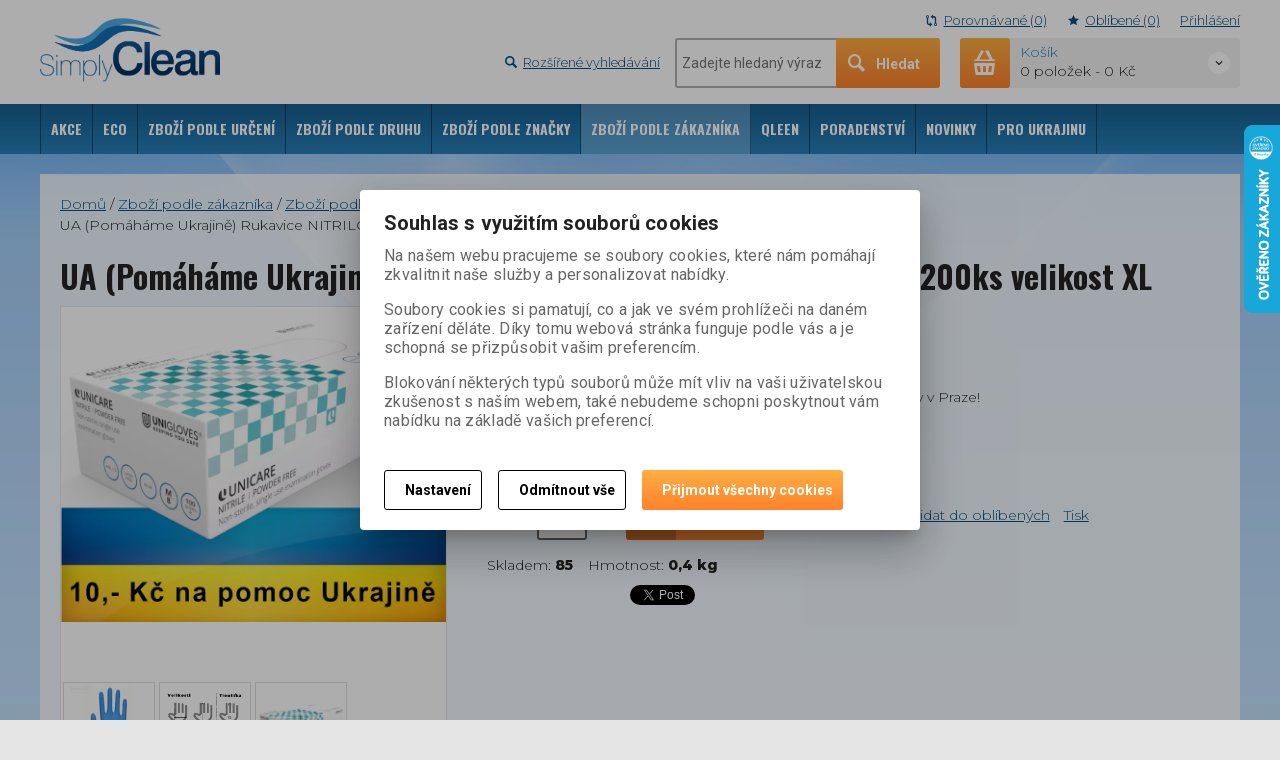

--- FILE ---
content_type: text/html; charset=utf-8
request_url: https://simplyclean.cz/ua-pomahame-ukrajine-rukavice-nitrilove-unicare-bez-pudru-200ks-velikost-xl
body_size: 25523
content:
<!DOCTYPE html>
<!--[if lt IE 7]>      <html class="no-js toOld lt-ie9 lt-ie8 lt-ie7"> <![endif]-->
<!--[if IE 7]>         <html class="no-js toOld lt-ie9 lt-ie8"> <![endif]-->
<!--[if IE 8]>         <html class="no-js toOld lt-ie9"> <![endif]-->
<!--[if gt IE 8]><!--> <html class="no-js"> <!--<![endif]-->
<head id="ctl01_LayoutHead"><base href="https://simplyclean.cz/inshop/">
<link rel="preconnect" href="https://fonts.gstatic.com"><link href="https://fonts.googleapis.com/css2?family=Oswald:wght@700&display=swap" rel="stylesheet"><link rel="preconnect" href="https://fonts.gstatic.com"><link href="https://fonts.googleapis.com/css2?family=Montserrat:wght@300;800&display=swap" rel="stylesheet"> 

        
    

        
        
    

          
      

                 
      

                
      
<!-- config.HideWizard:  -->

          
      
<!-- vr.HideWizard: false -->
<script type="text/javascript">
    var EshopParams={
        'FilterAction' : '',
        'limitedlevels' : 502,
        'Action' : 'DoViewProductDetail',
        'BarTemplate' : "ProductDetailPageable.ascx",
        'SearchCover' : ".block.search .inner",
        'SearchInput' : '#q',
        'Inshop5Templates' : true,
        'firstRun' : true,
        'IsFriendlyFilterEnabled' : "False",
        'view' : {
            'DropDowLevelListType' : false,
            'LevelListFadeIn' : true,
            'HideWizard' : "false",
            'HideDesignerTopBar' : "True"
        },
        'RegType' : "all"
    }
</script>

        
        <script>
          EshopParams.CatalogAction="DoChangeLevel";
          EshopParams.SearchPhrase=false;
        </script>
    



        
    





        
    





              

           
      

                   
      

                   
      

    
               
          
  
<meta http-equiv="X-UA-Compatible" content="IE=edge">
<meta name="viewport" content="width=device-width, initial-scale=1">

<meta name="author" content="Autor šablony: Webecom s.r.o., autor aplikace: Zoner software, a. s. ">


<meta name="robots" content="all">
<link href="https://fonts.googleapis.com/css?family=Roboto:300,400,500,700" rel="stylesheet">
<!-- <link href="https://fonts.googleapis.com/css?family=Istok+Web:400,700" rel="stylesheet"> -->
<link href="https://fonts.googleapis.com/css?family=Open+Sans:300,400,600,700" rel="stylesheet">
<!-- <link href="https://fonts.googleapis.com/css?family=IBM+Plex+Sans:300,400,500,600,700" rel="stylesheet">
<link href="https://fonts.googleapis.com/css?family=Fira+Sans:300,400,500,600,700" rel="stylesheet">
<link href="https://fonts.googleapis.com/css?family=Hind+Guntur:300,400,500,600,700" rel="stylesheet"> -->


<link rel="stylesheet" href="/inshop/Layout/libs/Semantic-UI/dist/components/modal.min.css">
<!-- plugins: -->
<link rel="stylesheet" type="text/css" href="/inshop/Layout/libs/inshop5/Semantic/transition.min.css">
<link rel="stylesheet" type="text/css" href="/inshop/Layout/libs/inshop5/Semantic/dimmer.min.css">
<link rel="stylesheet" href="/inshop/Layout/libs/inshop5/Plugins/owl-carousel2/assets/owl.carousel.css">
<link rel="stylesheet" href="/inshop/Layout/libs/inshop5/Plugins/select2/dist/css/select2.min.css">


        <link rel="stylesheet" type="text/css" href="/inshop/Layout/Schemata/inshop5basic/Lite/css/liteV1.css">
    

            <link rel="stylesheet" type="text/css" href="/inshop/Layout/Schemata/Inshop5Basic/custom.css?ver=7">
  

        
                
                <link rel="stylesheet" href="/inshop/Layout/Schemata/Inshop5Basic/theme.css?version=1599722111845">
            
    

<!--[if lt IE 9]>
            <script src="https://oss.maxcdn.com/html5shiv/3.7.2/html5shiv.min.js"></script>
            <script src="https://oss.maxcdn.com/respond/1.4.2/respond.min.js"></script>
<![endif]-->
           



        <link rel="stylesheet" type="text/css" href="/inshop/Layout/Schemata/inshop5basic/Layout/css/Tutorial.css">
    
<script src="/inshop/Layout/libs/inshop5/Plugins/modernizr-custom.js">
</script>
<script>
    window.dataLayer=window.dataLayer || [];
    function gtag() { dataLayer.push(arguments); }
    gtag('consent', 'default', {
      'ad_user_data': 'denied',
      'ad_personalization': 'denied',
      'ad_storage': 'denied',
      'analytics_storage': 'denied',
      'wait_for_update': 500,
    });
    gtag('js', new Date());
    gtag('config', 'UA-52229903-1');
    </script>
    

            
                        
        

<meta name="description" content="10,- Kč z prodeje putuje jako finanční dar Velvyslanectví Ukrajiny v Praze!" />
<meta name="keywords" content="úklid, úklidové vozíky, úklidový vozík, mop, mopy, chemie, codi, qleen, simply clean, simply, mytí oken, mytí FVE, mytí solárních panelů, údržba solárních panelů, zásobník, zásobníky, papírové ručníky, papírový ručník, toaletní papír, toaleťák, mýdlo, jar, mytí nádobí, eko chemie, prací prostředek, praní prádla, mediwish, vysavač, mycí stroje, vysavače, průmyslové vysavače, osvěžovač vzduchu, osvěžovače vzduchu" />
<title>
	
        UA (Pomáháme Ukrajině) Rukavice NITRILOVÉ Unicare bez pudru 200ks velikost XL | Jednorázové rukavice |Simply Clean s.r.o.
   
</title>

</head>
<body class="product-detail-page  page-ProductDetailPageable" id="LiteV1">

         

    
<div id="renderStyles"></div>
<div id="renderCustomStyles"></div>

        

    <!-- is IsAdmin: False -->
    <!-- is IsMerchant: False -->
    <!-- BarTemplate: ProductDetailPageable.ascx  -->
    <!-- Action: DoViewProductDetail  -->
    <!-- FirstRunSetup  -->
    <!-- DropDowLevelListType:   -->
    


 

    <div id="page-scroller" class="pusher">
        <div id="page-wrap">
            
            <div class="page_header_cover">   
                <header id="header">
		<!-- vlozeni javaskriptu -->
	<script >
// When the user scrolls the page, execute myFunction
		window.onscroll=function() {myFunction()};
// Get the header
var header=document.getElementById("header");
// Get the offset position of the navbar
var sticky=header.offsetTop;
// Add the sticky class to the header when you reach its scroll position. Remove "sticky" when you leave the scroll position
		// set var for window width;
		var w=window.innerWidth;
		function myFunction() {
			if (window.pageYOffset > sticky ) {
    header.classList.add("sticky");
	  document.getElementById("uploadlogo_").style.width=("120px");
	  document.getElementById("uploadlogo_").style.marginTop=("10px");
	   } else {
    header.classList.remove("sticky");
		   document.getElementById("uploadlogo_").style.width=("");
  }
}
	</script>
	<!-- konec vlozeni javascriptu -->
	<!-- vlozeni top -->
	<div class="top" id="top_visible">
	<div class="container with-padding">
		<div class="containerV2">	
			<div class="links">
						<ul class="link cart">
									<li><a href="/inshop/scripts/shop.aspx?action=ViewTemplate&amp;Path=CompareList"><i class="text-icon icon-compare"></i>Porovnávané (0) </a></li>
									<li><a href="/inshop/scripts/shop.aspx?action=ShowBookmarkedProducts" ><i class="text-icon icon-bookmark"></i>Oblíbené (0)</a></li>
						</ul> <!-- link search -->
				<ul class="nav user-navigation">
				<!--
				-->
										
						<!--
								<li class="account"><a href="/inshop/scripts/shop.aspx?action=Login" >Můj účet</a></li>
								<li class="registration"><a href="/inshop/scripts/shop.aspx?action=registernewsubject" >Nová registrace</a></li>
						-->
								<li class="account-login"><a href="/inshop/scripts/shop.aspx?action=Login" >Přihlášení</a></li>
									
			</ul>
					</div> <!-- links -->
		</div> <!-- containerV2 -->
	 </div> <!-- container -->
</div>
	<!--konec vlozeni top-->
	<div class="top" id="hide">
	<!--<div class="container with-padding">
		<div class="containerV2">	
			<ul class="nav user-navigation">
				<!--
				-->-->
		<!--								
						<!--
								<li class="account"><a href="/inshop/scripts/shop.aspx?action=Login" >Můj účet</a></li>
								<li class="registration"><a href="/inshop/scripts/shop.aspx?action=registernewsubject" >Nová registrace</a></li>
						-->-->
		<!--				
								<li class="account-login"><a href="/inshop/scripts/shop.aspx?action=Login" >Přihlášení</a></li>
									
			</ul>
		</div> <!-- containerV2 -->
	<!-- </div> <!-- container -->
</div> 

	<div class="content">
		<div class="container with-padding">
			<div class="containerV2">
			<div class="logo" id="uploadlogo_">
					<a href="/"><picture>
	<source srcset="/inshop/layout/schemata/INSHOP5BASIC/images/SimplyClean%20blue%20plain.png.webp?timestamp=20201221061023&amp;w=480" media="(max-width: 480px)" type="image/webp">
	<source srcset="/inshop/layout/schemata/INSHOP5BASIC/images/SimplyClean%20blue%20plain.png.webp?timestamp=20201221061023&amp;w=640" media="(max-width: 640px)" type="image/webp">
	<source srcset="/inshop/layout/schemata/INSHOP5BASIC/images/SimplyClean%20blue%20plain.png.webp?timestamp=20201221061023" type="image/webp">
	<source srcset="/inshop/layout/schemata/INSHOP5BASIC/images/SimplyClean%20blue%20plain.png?timestamp=20201221061023&amp;w=480" media="(max-width: 480px)">
	<source srcset="/inshop/layout/schemata/INSHOP5BASIC/images/SimplyClean%20blue%20plain.png?timestamp=20201221061023&amp;w=640" media="(max-width: 640px)">
	<source srcset="/inshop/layout/schemata/INSHOP5BASIC/images/SimplyClean%20blue%20plain.png?timestamp=20201221061023">
	<img class="lazyload " data-src="/inshop/layout/schemata/INSHOP5BASIC/images/SimplyClean%20blue%20plain.png?timestamp=20201221061023" alt="SimplyClean blue plain.png">
</picture></a>
				</div> <!-- logo -->
				<div class="cover">
				<div class="blocks">
					<div class="block-list">
						<div class="block levels">
							<div class="inner">
								<a class="bdr" id="show-mobile-bar" href="#">Menu</a>
							</div> <!-- inner -->
						</div> <!-- block -->
						<div class="block search">
							<div class="inner">
							<div class="innersearch">
								<form id="ctl01_ctl51_ctl00_simplesearch" method="get" action="/inshop/scripts/search.aspx">
<div>

								        <input name="q" type="text" id="q" placeholder="Zadejte hledaný výraz" class="form-control" />
								        <div class="button bdr"><button id="ctl01_ctl51_ctl00_ctl08_ctl08" class="btn MainColor"><i class="is-icon icon-search"></i> <span>Hledat</span></button></div> <!-- button -->
								    </div>
</form>
								</div>
							</div> <!-- inner -->
							<div class="inner">
							<!-- rozsirene hledani -->
								<ul class="link search">
									<li><a href="/inshop/scripts/shop.aspx?action=AdvancedSearch" ><i class="text-icon icon-search"></i>Rozšířené vyhledávání</a></li>
								</ul> <!-- link search -->
								<!-- rozsirene hledani -->
							</div>
						</div> <!-- block search -->
						
                <div class="block cart">
                    <a href="/inshop/scripts/shop.aspx?action=showshoppingcart" class="inner bdr">
                        <div class="is-icon icon-cart bdr">  </div> <!-- icon -->
                        <div class="summary">
                            <span class="monitor"> 
                                <strong>Košík</strong>
                                0 <!-- kusů --> položek
                                <span class="sep">-</span>
                                <span class="price">0&nbsp;Kč</span>
                            <span class="device"><strong>0</strong></span>
                        </div> <!-- summary -->
                    </a> <!-- inner -->
                </div> <!-- block cart -->
             

					</div> <!-- block-list -->
				</div> <!-- bloks -->
			</div> <!-- cover -->
			</div> <!-- containerV2 -->
		</div> <!-- container -->
	</div> <!-- content -->
</header> 

                <div class="horizontal-levels device-sidebar isp sidebar">
		<div class="device-search">
    <form id="ctl01_ctl52_ctl00_ctl06_ctl00_simplesearch1" method="post" action="/inshop/scripts/shop.aspx">
<div>
<input type='hidden' name='Shop.Form'  value='ctl01_ctl52_ctl00_ctl06_ctl00_simplesearch1' />
<input type='hidden' name='__VIEWSTATE'  value='' />
<input type='hidden' name='__EVENTTARGET'  value='' />
<input type='hidden' name='__EVENTARGUMENT'  value='' />
<script type='text/javascript'>
<!--
	function doPostBack_ctl01_ctl52_ctl00_ctl06_ctl00_simplesearch1(eventTarget, eventArgument) {
		var theForm = document.getElementById('ctl01_ctl52_ctl00_ctl06_ctl00_simplesearch1');
		theForm.__EVENTTARGET.value = eventTarget;
		theForm.__EVENTARGUMENT.value = eventArgument;
		 if (document.createEvent && theForm.dispatchEvent)
		 {
			  var evt = document.createEvent("HTMLEvents");
			  evt.initEvent("submit", false, true);
			  theForm.dispatchEvent(evt);
		 }
		theForm.submit();
	}
//-->
</script>

    	        <input name="searchphrase" type="text" id="searchphrase" class="form-control trnsp" />
    		    <input type="hidden" value="true" name="ShowProductsFromSubLevels" >
    	        <button id="ctl01_ctl52_ctl00_ctl06_ctl00_ctl01_ctl01" onclick="doPostBack_ctl01_ctl52_ctl00_ctl06_ctl00_simplesearch1(&#39;ctl01&#39;,&#39;Action=DoSearch&#39;); return false" class="trnsp"><span class="is-icon icon-search"></span></button><input name="action" type="hidden" value="DoSearch" /> <!-- button -->
    </div>
</form>
</div> <!-- device-search --> 

		<div class="niceScroll">
			<div class="levels-container"> 
				<div class="level-list HorizontalMenu effect-fadeDown">
							
							<div class="inner">
								<ul Class="level-1" id="ctl04"><li class="level-1"><a href="/akce2/" class="level-1" id="ctl04LevelId-479">AKCE</a></li><li class="level-1"><a href="/eco/" class="level-1" id="ctl04LevelId-561">ECO</a></li><li class="level-1 has-children"><a href="/zbozi-podle-urceni2/" class="level-1 has-children" id="ctl04LevelId-480">Zboží podle určení</a><ul id="ctl04subLevelId-480" class="sub-menu level-2 has-children"><li class="sub-menu level-2 has-children"><a href="/dezinfekce-ploch/" class="sub-menu level-2 has-children" id="ctl04LevelId-386">Dezinfekce ploch</a><ul id="ctl04subLevelId-386" class="sub-menu level-3 has-children"><li class="sub-menu level-3"><a href="/aplikace-roztokem/" class="sub-menu level-3" id="ctl04LevelId-387">Aplikace roztokem</a></li><li class="sub-menu level-3"><a href="/aplikace-rozprasovacem/" class="sub-menu level-3" id="ctl04LevelId-388">Aplikace rozprašovačem</a></li></ul><a class="collapse collapsed" data-toggle="collapse" data-parent="#ctl04subLevelId-356" href="#ctl04subLevelId-386"></a></li><li class="sub-menu level-2 has-children"><a href="/osobni-hygiena2/" class="sub-menu level-2 has-children" id="ctl04LevelId-367">Osobní hygiena</a><ul id="ctl04subLevelId-367" class="sub-menu level-3 has-children"><li class="sub-menu level-3"><a href="/dezinfekce-rukou/" class="sub-menu level-3" id="ctl04LevelId-368">Dezinfekce rukou</a></li><li class="sub-menu level-3 has-children"><a href="/mydla2/" class="sub-menu level-3 has-children" id="ctl04LevelId-380">Mýdla</a><ul id="ctl04subLevelId-380" class="sub-menu level-4 has-children"><li class="sub-menu level-4"><a href="/isofa-abrazivni-mydla/" class="sub-menu level-4" id="ctl04LevelId-532">ISOFA abrazivní mýdla</a></li></ul><a class="collapse collapsed" data-toggle="collapse" data-parent="#ctl04subLevelId-367" href="#ctl04subLevelId-380"></a></li><li class="sub-menu level-3"><a href="/davkovace/" class="sub-menu level-3" id="ctl04LevelId-375">Dávkovače</a></li><li class="sub-menu level-3 has-children"><a href="/papirove-rucniky/" class="sub-menu level-3 has-children" id="ctl04LevelId-372">Papírové ručníky</a><ul id="ctl04subLevelId-372" class="sub-menu level-4 has-children"><li class="sub-menu level-4"><a href="/v-roli/" class="sub-menu level-4" id="ctl04LevelId-373">V roli</a></li><li class="sub-menu level-4"><a href="/skladane/" class="sub-menu level-4" id="ctl04LevelId-374">Skládané</a></li></ul><a class="collapse collapsed" data-toggle="collapse" data-parent="#ctl04subLevelId-367" href="#ctl04subLevelId-372"></a></li><li class="sub-menu level-3 has-children"><a href="/toaletni-papir2/" class="sub-menu level-3 has-children" id="ctl04LevelId-369">Toaletní papír</a><ul id="ctl04subLevelId-369" class="sub-menu level-4 has-children"><li class="sub-menu level-4"><a href="/jumbo-180-260mm/" class="sub-menu level-4" id="ctl04LevelId-371">Jumbo (180-260mm)</a></li><li class="sub-menu level-4"><a href="/konvencni-role/" class="sub-menu level-4" id="ctl04LevelId-370">Konvenční role</a></li></ul><a class="collapse collapsed" data-toggle="collapse" data-parent="#ctl04subLevelId-367" href="#ctl04subLevelId-369"></a></li><li class="sub-menu level-3 has-children"><a href="/zasobniky/" class="sub-menu level-3 has-children" id="ctl04LevelId-376">Zásobníky</a><ul id="ctl04subLevelId-376" class="sub-menu level-4 has-children"><li class="sub-menu level-4"><a href="/toaletniho-papiru/" class="sub-menu level-4" id="ctl04LevelId-377">Toaletního papíru</a></li><li class="sub-menu level-4"><a href="/rucniku-skladanych/" class="sub-menu level-4" id="ctl04LevelId-379">Ručníků skládaných</a></li><li class="sub-menu level-4"><a href="/rucniku-v-roli/" class="sub-menu level-4" id="ctl04LevelId-378">Ručníků v roli</a></li></ul><a class="collapse collapsed" data-toggle="collapse" data-parent="#ctl04subLevelId-367" href="#ctl04subLevelId-376"></a></li><li class="sub-menu level-3"><a href="/prumyslove-role2/" class="sub-menu level-3" id="ctl04LevelId-433">Průmyslové role</a></li></ul><a class="collapse collapsed" data-toggle="collapse" data-parent="#ctl04subLevelId-356" href="#ctl04subLevelId-367"></a></li><li class="sub-menu level-2 has-children"><a href="/ochranne-pomucky2/" class="sub-menu level-2 has-children" id="ctl04LevelId-403">Ochranné pomůcky</a><ul id="ctl04subLevelId-403" class="sub-menu level-3 has-children"><li class="sub-menu level-3"><a href="/stity/" class="sub-menu level-3" id="ctl04LevelId-404">Štíty</a></li><li class="sub-menu level-3 has-children"><a href="/rukavice/" class="sub-menu level-3 has-children" id="ctl04LevelId-406">Rukavice</a><ul id="ctl04subLevelId-406" class="sub-menu level-4 has-children"><li class="sub-menu level-4"><a href="/pracovni/" class="sub-menu level-4" id="ctl04LevelId-407">Pracovní</a></li><li class="sub-menu level-4"><a href="/pro-uklid/" class="sub-menu level-4" id="ctl04LevelId-408">Pro úklid</a></li><li class="sub-menu level-4"><a href="/jednorazove/" class="sub-menu level-4" id="ctl04LevelId-409">Jednorázové</a></li></ul><a class="collapse collapsed" data-toggle="collapse" data-parent="#ctl04subLevelId-403" href="#ctl04subLevelId-406"></a></li><li class="sub-menu level-3"><a href="/ochranne-obleky/" class="sub-menu level-3" id="ctl04LevelId-410">Ochranné obleky</a></li><li class="sub-menu level-3"><a href="/respiratory-a-rousky/" class="sub-menu level-3" id="ctl04LevelId-405">Respirátory a roušky</a></li></ul><a class="collapse collapsed" data-toggle="collapse" data-parent="#ctl04subLevelId-356" href="#ctl04subLevelId-403"></a></li><li class="sub-menu level-2 has-children"><a href="/myti-oken2/" class="sub-menu level-2 has-children" id="ctl04LevelId-402">Mytí oken</a><ul id="ctl04subLevelId-402" class="sub-menu level-3 has-children"><li class="sub-menu level-3"><a href="/rozmyvaky2/" class="sub-menu level-3" id="ctl04LevelId-437">Rozmýváky</a></li><li class="sub-menu level-3"><a href="/sterky-a-gumy2/" class="sub-menu level-3" id="ctl04LevelId-439">Stěrky a gumy</a></li><li class="sub-menu level-3"><a href="/skrabky2/" class="sub-menu level-3" id="ctl04LevelId-441">Škrabky</a></li><li class="sub-menu level-3"><a href="/teleskopicke-tyce2/" class="sub-menu level-3" id="ctl04LevelId-436">Teleskopické tyče</a></li><li class="sub-menu level-3"><a href="/prutocne-tyce-a-kartace2/" class="sub-menu level-3" id="ctl04LevelId-438">Průtočné tyče a kartáče</a></li><li class="sub-menu level-3"><a href="/ostatni4/" class="sub-menu level-3" id="ctl04LevelId-440">Ostatní</a></li></ul><a class="collapse collapsed" data-toggle="collapse" data-parent="#ctl04subLevelId-356" href="#ctl04subLevelId-402"></a></li><li class="sub-menu level-2 has-children"><a href="/myti-podlah/" class="sub-menu level-2 has-children" id="ctl04LevelId-416">Mytí podlah</a><ul id="ctl04subLevelId-416" class="sub-menu level-3 has-children"><li class="sub-menu level-3 has-children"><a href="/zametani/" class="sub-menu level-3 has-children" id="ctl04LevelId-424">Zametání</a><ul id="ctl04subLevelId-424" class="sub-menu level-4 has-children"><li class="sub-menu level-4"><a href="/smetaky-a-kostata/" class="sub-menu level-4" id="ctl04LevelId-426">Smetáky a košťata</a></li><li class="sub-menu level-4"><a href="/smetacky-a-lopatky/" class="sub-menu level-4" id="ctl04LevelId-425">Smetáčky a lopatky</a></li></ul><a class="collapse collapsed" data-toggle="collapse" data-parent="#ctl04subLevelId-416" href="#ctl04subLevelId-424"></a></li><li class="sub-menu level-3"><a href="/vysavace2/" class="sub-menu level-3" id="ctl04LevelId-428">Vysavače</a></li><li class="sub-menu level-3"><a href="/extraktory/" class="sub-menu level-3" id="ctl04LevelId-530">Extraktory</a></li><li class="sub-menu level-3 has-children"><a href="/vytirani/" class="sub-menu level-3 has-children" id="ctl04LevelId-417">Vytírání</a><ul id="ctl04subLevelId-417" class="sub-menu level-4 has-children"><li class="sub-menu level-4"><a href="/voziky/" class="sub-menu level-4" id="ctl04LevelId-423">Vozíky</a></li><li class="sub-menu level-4 has-children"><a href="/mopy/" class="sub-menu level-4 has-children" id="ctl04LevelId-421">Mopy</a><a class="collapse collapsed" data-toggle="collapse" data-parent="#ctl04subLevelId-417" href="#ctl04subLevelId-421"></a></li><li class="sub-menu level-4"><a href="/kbeliky2/" class="sub-menu level-4" id="ctl04LevelId-420">Kbelíky</a></li><li class="sub-menu level-4"><a href="/molitanove-smetaky/" class="sub-menu level-4" id="ctl04LevelId-422">Molitanové smetáky</a></li><li class="sub-menu level-4"><a href="/hadry-na-podlahu/" class="sub-menu level-4" id="ctl04LevelId-418">Hadry na podlahu</a></li></ul><a class="collapse collapsed" data-toggle="collapse" data-parent="#ctl04subLevelId-416" href="#ctl04subLevelId-417"></a></li><li class="sub-menu level-3"><a href="/myci-stroje/" class="sub-menu level-3" id="ctl04LevelId-427">Mycí stroje</a></li><li class="sub-menu level-3 has-children"><a href="/chemie-na-podlahy/" class="sub-menu level-3 has-children" id="ctl04LevelId-419">Chemie na podlahy</a><ul id="ctl04subLevelId-419" class="sub-menu level-4 has-children"><li class="sub-menu level-4"><a href="/polymery-a-vosky/" class="sub-menu level-4" id="ctl04LevelId-434">Polymery a vosky</a></li></ul><a class="collapse collapsed" data-toggle="collapse" data-parent="#ctl04subLevelId-416" href="#ctl04subLevelId-419"></a></li><li class="sub-menu level-3"><a href="/skrabky3/" class="sub-menu level-3" id="ctl04LevelId-481">Škrabky</a></li></ul><a class="collapse collapsed" data-toggle="collapse" data-parent="#ctl04subLevelId-356" href="#ctl04subLevelId-416"></a></li><li class="sub-menu level-2 has-children"><a href="/myti-nadobi/" class="sub-menu level-2 has-children" id="ctl04LevelId-361">Mytí nádobí</a><ul id="ctl04subLevelId-361" class="sub-menu level-3 has-children"><li class="sub-menu level-3"><a href="/mycky-profi/" class="sub-menu level-3" id="ctl04LevelId-364">Myčky profi</a></li><li class="sub-menu level-3"><a href="/mycky-domacnost/" class="sub-menu level-3" id="ctl04LevelId-363">Myčky domácnost</a></li><li class="sub-menu level-3"><a href="/rucni-myti-nadobi/" class="sub-menu level-3" id="ctl04LevelId-362">Ruční mytí nádobí</a></li><li class="sub-menu level-3"><a href="/uterky-a-houbicky/" class="sub-menu level-3" id="ctl04LevelId-365">Utěrky a houbičky</a></li></ul><a class="collapse collapsed" data-toggle="collapse" data-parent="#ctl04subLevelId-356" href="#ctl04subLevelId-361"></a></li><li class="sub-menu level-2"><a href="/gastro-chemie/" class="sub-menu level-2" id="ctl04LevelId-554">Gastro chemie</a></li><li class="sub-menu level-2 has-children"><a href="/gastro-vybaveni/" class="sub-menu level-2 has-children" id="ctl04LevelId-555">Gastro vybavení</a><ul id="ctl04subLevelId-555" class="sub-menu level-3 has-children"><li class="sub-menu level-3 has-children"><a href="/mycky-nadobi/" class="sub-menu level-3 has-children" id="ctl04LevelId-556">Myčky nádobí</a><ul id="ctl04subLevelId-556" class="sub-menu level-4 has-children"><li class="sub-menu level-4"><a href="/tunelova/" class="sub-menu level-4" id="ctl04LevelId-557">Tunelová</a></li><li class="sub-menu level-4"><a href="/podstolove/" class="sub-menu level-4" id="ctl04LevelId-558">Podstolové</a></li><li class="sub-menu level-4"><a href="/cerne-nadobi/" class="sub-menu level-4" id="ctl04LevelId-559">Černé nádobí</a></li><li class="sub-menu level-4"><a href="/prubezne/" class="sub-menu level-4" id="ctl04LevelId-560">Průběžné</a></li></ul><a class="collapse collapsed" data-toggle="collapse" data-parent="#ctl04subLevelId-555" href="#ctl04subLevelId-556"></a></li></ul><a class="collapse collapsed" data-toggle="collapse" data-parent="#ctl04subLevelId-356" href="#ctl04subLevelId-555"></a></li><li class="sub-menu level-2 has-children"><a href="/myti-povrchu/" class="sub-menu level-2 has-children" id="ctl04LevelId-394">Mytí povrchů</a><ul id="ctl04subLevelId-394" class="sub-menu level-3 has-children"><li class="sub-menu level-3"><a href="/uterky-na-plochy/" class="sub-menu level-3" id="ctl04LevelId-401">Utěrky na plochy</a></li><li class="sub-menu level-3"><a href="/univerzalni-prostredky/" class="sub-menu level-3" id="ctl04LevelId-399">Univerzální prostředky</a></li><li class="sub-menu level-3"><a href="/odmastovace/" class="sub-menu level-3" id="ctl04LevelId-400">Odmašťovače</a></li><li class="sub-menu level-3"><a href="/prostredky-na-drevo/" class="sub-menu level-3" id="ctl04LevelId-398">Prostředky na dřevo</a></li><li class="sub-menu level-3"><a href="/na-nerez/" class="sub-menu level-3" id="ctl04LevelId-397">Na nerez</a></li><li class="sub-menu level-3"><a href="/specialni-urceni/" class="sub-menu level-3" id="ctl04LevelId-395">Speciální určení</a></li><li class="sub-menu level-3"><a href="/oprasovadla2/" class="sub-menu level-3" id="ctl04LevelId-396">Oprašovadla</a></li></ul><a class="collapse collapsed" data-toggle="collapse" data-parent="#ctl04subLevelId-356" href="#ctl04subLevelId-394"></a></li><li class="sub-menu level-2 has-children"><a href="/koupelny-a-wc/" class="sub-menu level-2 has-children" id="ctl04LevelId-411">Koupelny a WC</a><ul id="ctl04subLevelId-411" class="sub-menu level-3 has-children"><li class="sub-menu level-3"><a href="/cisteni-koupelen/" class="sub-menu level-3" id="ctl04LevelId-414">Čištění koupelen</a></li><li class="sub-menu level-3"><a href="/cisteni-wc/" class="sub-menu level-3" id="ctl04LevelId-412">Čištění WC</a></li><li class="sub-menu level-3"><a href="/pisoary/" class="sub-menu level-3" id="ctl04LevelId-415">Pisoáry</a></li><li class="sub-menu level-3"><a href="/cisteni-odpadu/" class="sub-menu level-3" id="ctl04LevelId-413">Čištění odpadů</a></li></ul><a class="collapse collapsed" data-toggle="collapse" data-parent="#ctl04subLevelId-356" href="#ctl04subLevelId-411"></a></li><li class="sub-menu level-2 has-children"><a href="/vonny-program/" class="sub-menu level-2 has-children" id="ctl04LevelId-429">Vonný program</a><ul id="ctl04subLevelId-429" class="sub-menu level-3 has-children"><li class="sub-menu level-3 has-children"><a href="/automaticke-strojky/" class="sub-menu level-3 has-children" id="ctl04LevelId-431">Automatické strojky</a><ul id="ctl04subLevelId-431" class="sub-menu level-4 has-children"><li class="sub-menu level-4 has-children"><a href="/hyscent/" class="sub-menu level-4 has-children" id="ctl04LevelId-520">HYscent</a><a class="collapse collapsed" data-toggle="collapse" data-parent="#ctl04subLevelId-431" href="#ctl04subLevelId-520"></a></li></ul><a class="collapse collapsed" data-toggle="collapse" data-parent="#ctl04subLevelId-429" href="#ctl04subLevelId-431"></a></li><li class="sub-menu level-3"><a href="/rozprasovace/" class="sub-menu level-3" id="ctl04LevelId-432">Rozprašovače</a></li></ul><a class="collapse collapsed" data-toggle="collapse" data-parent="#ctl04subLevelId-356" href="#ctl04subLevelId-429"></a></li><li class="sub-menu level-2 has-children"><a href="/prani-pradla/" class="sub-menu level-2 has-children" id="ctl04LevelId-389">Praní prádla</a><ul id="ctl04subLevelId-389" class="sub-menu level-3 has-children"><li class="sub-menu level-3"><a href="/sypke-praci-prostredky/" class="sub-menu level-3" id="ctl04LevelId-391">Sypké prací prostředky</a></li><li class="sub-menu level-3"><a href="/tekute-praci-prostredky/" class="sub-menu level-3" id="ctl04LevelId-390">Tekuté prací prostředky</a></li><li class="sub-menu level-3"><a href="/avivaze/" class="sub-menu level-3" id="ctl04LevelId-393">Aviváže</a></li><li class="sub-menu level-3"><a href="/cisteni-pracky/" class="sub-menu level-3" id="ctl04LevelId-392">Čištění pračky</a></li></ul><a class="collapse collapsed" data-toggle="collapse" data-parent="#ctl04subLevelId-356" href="#ctl04subLevelId-389"></a></li><li class="sub-menu level-2 has-children"><a href="/odpadove-hospodarstvi/" class="sub-menu level-2 has-children" id="ctl04LevelId-381">Odpadové hospodářství</a><ul id="ctl04subLevelId-381" class="sub-menu level-3 has-children"><li class="sub-menu level-3"><a href="/pytle/" class="sub-menu level-3" id="ctl04LevelId-384">Pytle</a></li><li class="sub-menu level-3"><a href="/sacky/" class="sub-menu level-3" id="ctl04LevelId-385">Sáčky</a></li><li class="sub-menu level-3"><a href="/kose/" class="sub-menu level-3" id="ctl04LevelId-382">Koše</a></li></ul><a class="collapse collapsed" data-toggle="collapse" data-parent="#ctl04subLevelId-356" href="#ctl04subLevelId-381"></a></li><li class="sub-menu level-2 has-children"><a href="/roboticka-domacnost/" class="sub-menu level-2 has-children" id="ctl04LevelId-326">Robotická domácnost</a><ul id="ctl04subLevelId-326" class="sub-menu level-3 has-children"><li class="sub-menu level-3"><a href="/roboticke-vysavace/" class="sub-menu level-3" id="ctl04LevelId-328">Robotické vysavače</a></li><li class="sub-menu level-3"><a href="/senzorove-kose/" class="sub-menu level-3" id="ctl04LevelId-327">Senzorové koše</a></li><li class="sub-menu level-3"><a href="/ostatni3/" class="sub-menu level-3" id="ctl04LevelId-329">Ostatní</a></li></ul><a class="collapse collapsed" data-toggle="collapse" data-parent="#ctl04subLevelId-356" href="#ctl04subLevelId-326"></a></li><li class="sub-menu level-2"><a href="/auto-moto/" class="sub-menu level-2" id="ctl04LevelId-366">Auto-moto</a></li><li class="sub-menu level-2 has-children"><a href="/ostatni/" class="sub-menu level-2 has-children" id="ctl04LevelId-281">Ostatní</a><ul id="ctl04subLevelId-281" class="sub-menu level-3 has-children"><li class="sub-menu level-3"><a href="/rohoze2/" class="sub-menu level-3" id="ctl04LevelId-535">Rohože</a></li></ul><a class="collapse collapsed" data-toggle="collapse" data-parent="#ctl04subLevelId-356" href="#ctl04subLevelId-281"></a></li></ul><a class="collapse collapsed" data-toggle="collapse" data-parent="#ctl04subLevelId-1" href="#ctl04subLevelId-480"></a></li><li class="level-1 has-children"><a href="/zbozi-podle-druhu2/" class="level-1 has-children" id="ctl04LevelId-483">Zboží podle druhu</a><ul id="ctl04subLevelId-483" class="sub-menu level-2 has-children"><li class="sub-menu level-2 has-children"><a href="/uklidova-chemie/" class="sub-menu level-2 has-children" id="ctl04LevelId-299">Úklidová chemie</a><ul id="ctl04subLevelId-299" class="sub-menu level-3 has-children"><li class="sub-menu level-3"><a href="/specialni/" class="sub-menu level-3" id="ctl04LevelId-301">Speciální </a></li><li class="sub-menu level-3"><a href="/univerzalni/" class="sub-menu level-3" id="ctl04LevelId-306">Univerzální </a></li><li class="sub-menu level-3"><a href="/nerez-a-uslechtile-oceli/" class="sub-menu level-3" id="ctl04LevelId-308">Nerez a ušlechtilé oceli</a></li><li class="sub-menu level-3"><a href="/abraziva/" class="sub-menu level-3" id="ctl04LevelId-311">Abraziva</a></li><li class="sub-menu level-3"><a href="/sanitarni-prostredky/" class="sub-menu level-3" id="ctl04LevelId-312">Sanitární prostředky</a></li><li class="sub-menu level-3"><a href="/dezinfekce/" class="sub-menu level-3" id="ctl04LevelId-307">Dezinfekce</a></li><li class="sub-menu level-3"><a href="/nabytek/" class="sub-menu level-3" id="ctl04LevelId-302">Nábytek</a></li><li class="sub-menu level-3"><a href="/okna/" class="sub-menu level-3" id="ctl04LevelId-300">Okna</a></li><li class="sub-menu level-3"><a href="/kuchyne/" class="sub-menu level-3" id="ctl04LevelId-305">Kuchyně</a></li><li class="sub-menu level-3"><a href="/podlahy/" class="sub-menu level-3" id="ctl04LevelId-304">Podlahy</a></li><li class="sub-menu level-3"><a href="/koberce-a-calouneni/" class="sub-menu level-3" id="ctl04LevelId-309">Koberce a čalounění</a></li><li class="sub-menu level-3"><a href="/praci-prostredky/" class="sub-menu level-3" id="ctl04LevelId-303">Prací prostředky</a></li><li class="sub-menu level-3"><a href="/autokosmetika/" class="sub-menu level-3" id="ctl04LevelId-310">Autokosmetika</a></li></ul><a class="collapse collapsed" data-toggle="collapse" data-parent="#ctl04subLevelId-460" href="#ctl04subLevelId-299"></a></li><li class="sub-menu level-2 has-children"><a href="/uklidova-technika/" class="sub-menu level-2 has-children" id="ctl04LevelId-357">Úklidová technika</a><ul id="ctl04subLevelId-357" class="sub-menu level-3 has-children"><li class="sub-menu level-3 has-children"><a href="/uklidove-voziky/" class="sub-menu level-3 has-children" id="ctl04LevelId-285">Úklidové vozíky</a><ul id="ctl04subLevelId-285" class="sub-menu level-4 has-children"><li class="sub-menu level-4"><a href="/prislusenstvi/" class="sub-menu level-4" id="ctl04LevelId-286">Příslušenství</a></li></ul><a class="collapse collapsed" data-toggle="collapse" data-parent="#ctl04subLevelId-357" href="#ctl04subLevelId-285"></a></li><li class="sub-menu level-3 has-children"><a href="/myti-oken/" class="sub-menu level-3 has-children" id="ctl04LevelId-292">Mytí oken</a><ul id="ctl04subLevelId-292" class="sub-menu level-4 has-children"><li class="sub-menu level-4"><a href="/rozmyvaky/" class="sub-menu level-4" id="ctl04LevelId-297">Rozmýváky</a></li><li class="sub-menu level-4"><a href="/sterky-a-gumy/" class="sub-menu level-4" id="ctl04LevelId-295">Stěrky a gumy</a></li><li class="sub-menu level-4"><a href="/skrabky/" class="sub-menu level-4" id="ctl04LevelId-296">Škrabky</a></li><li class="sub-menu level-4"><a href="/teleskopicke-tyce/" class="sub-menu level-4" id="ctl04LevelId-294">Teleskopické tyče</a></li><li class="sub-menu level-4"><a href="/prutocne-tyce-a-kartace/" class="sub-menu level-4" id="ctl04LevelId-293">Průtočné tyče a kartáče</a></li><li class="sub-menu level-4"><a href="/ostatni2/" class="sub-menu level-4" id="ctl04LevelId-298">Ostatní</a></li></ul><a class="collapse collapsed" data-toggle="collapse" data-parent="#ctl04subLevelId-357" href="#ctl04subLevelId-292"></a></li><li class="sub-menu level-3"><a href="/mopy-a-drzaky-mopu/" class="sub-menu level-3" id="ctl04LevelId-272">Mopy a držáky mopů</a></li><li class="sub-menu level-3"><a href="/pady-a-drzaky-padu/" class="sub-menu level-3" id="ctl04LevelId-266">Pady a držáky padů</a></li><li class="sub-menu level-3 has-children"><a href="/uklidove-pomucky/" class="sub-menu level-3 has-children" id="ctl04LevelId-273">Úklidové pomůcky</a><ul id="ctl04subLevelId-273" class="sub-menu level-4 has-children"><li class="sub-menu level-4"><a href="/houby-houbicky/" class="sub-menu level-4" id="ctl04LevelId-274">Houby, houbičky</a></li><li class="sub-menu level-4"><a href="/sterky-a-sety/" class="sub-menu level-4" id="ctl04LevelId-278">Stěrky a sety</a></li><li class="sub-menu level-4"><a href="/hadry-a-uterky/" class="sub-menu level-4" id="ctl04LevelId-280">Hadry a utěrky</a></li><li class="sub-menu level-4"><a href="/oprasovadla/" class="sub-menu level-4" id="ctl04LevelId-276">Oprašovadla</a></li><li class="sub-menu level-4"><a href="/kostata-a-smetaky/" class="sub-menu level-4" id="ctl04LevelId-275">Košťata a smetáky</a></li><li class="sub-menu level-4"><a href="/kbeliky/" class="sub-menu level-4" id="ctl04LevelId-277">Kbelíky</a></li><li class="sub-menu level-4"><a href="/kartace/" class="sub-menu level-4" id="ctl04LevelId-279">Kartáče</a></li></ul><a class="collapse collapsed" data-toggle="collapse" data-parent="#ctl04subLevelId-357" href="#ctl04subLevelId-273"></a></li><li class="sub-menu level-3"><a href="/solar/" class="sub-menu level-3" id="ctl04LevelId-261">Solar</a></li><li class="sub-menu level-3 has-children"><a href="/rohoze/" class="sub-menu level-3 has-children" id="ctl04LevelId-343">Rohože</a><ul id="ctl04subLevelId-343" class="sub-menu level-4 has-children"><li class="sub-menu level-4"><a href="/textilni-rohoze/" class="sub-menu level-4" id="ctl04LevelId-344">Textilní rohože</a></li><li class="sub-menu level-4"><a href="/gumove-rohoze/" class="sub-menu level-4" id="ctl04LevelId-345">Gumové rohože</a></li></ul><a class="collapse collapsed" data-toggle="collapse" data-parent="#ctl04subLevelId-357" href="#ctl04subLevelId-343"></a></li></ul><a class="collapse collapsed" data-toggle="collapse" data-parent="#ctl04subLevelId-460" href="#ctl04subLevelId-357"></a></li><li class="sub-menu level-2 has-children"><a href="/osobni-hygiena/" class="sub-menu level-2 has-children" id="ctl04LevelId-355">Osobní hygiena</a><ul id="ctl04subLevelId-355" class="sub-menu level-3 has-children"><li class="sub-menu level-3 has-children"><a href="/davkovace-a-zasobniky/" class="sub-menu level-3 has-children" id="ctl04LevelId-314">Dávkovače a zásobníky</a><ul id="ctl04subLevelId-314" class="sub-menu level-4 has-children"><li class="sub-menu level-4"><a href="/davkovace-mydla/" class="sub-menu level-4" id="ctl04LevelId-322">Dávkovače mýdla</a></li><li class="sub-menu level-4"><a href="/exkluzivni-zasobniky-kennedy/" class="sub-menu level-4" id="ctl04LevelId-325">Exkluzivní zásobníky Kennedy</a></li><li class="sub-menu level-4"><a href="/davkovace-abrazivni-pasty/" class="sub-menu level-4" id="ctl04LevelId-316">Dávkovače abrazivní pasty</a></li><li class="sub-menu level-4"><a href="/osvezovace-vzduchu/" class="sub-menu level-4" id="ctl04LevelId-318">Osvěžovače vzduchu</a></li><li class="sub-menu level-4"><a href="/osousece-rukou/" class="sub-menu level-4" id="ctl04LevelId-319">Osoušeče rukou</a></li><li class="sub-menu level-4"><a href="/zasobniky-rucniku/" class="sub-menu level-4" id="ctl04LevelId-321">Zásobníky ručníků</a></li><li class="sub-menu level-4"><a href="/zasobniky-toaletniho-papiru/" class="sub-menu level-4" id="ctl04LevelId-320">Zásobníky toaletního papíru</a></li><li class="sub-menu level-4"><a href="/zasobniky-hygien.sackunaplne/" class="sub-menu level-4" id="ctl04LevelId-317">Zásobníky hygien.sáčků+náplně</a></li><li class="sub-menu level-4"><a href="/doplnky-wc/" class="sub-menu level-4" id="ctl04LevelId-315">Doplňky WC</a></li></ul><a class="collapse collapsed" data-toggle="collapse" data-parent="#ctl04subLevelId-355" href="#ctl04subLevelId-314"></a></li><li class="sub-menu level-3 has-children"><a href="/toaletni-papir/" class="sub-menu level-3 has-children" id="ctl04LevelId-287">Toaletní papír</a><ul id="ctl04subLevelId-287" class="sub-menu level-4 has-children"><li class="sub-menu level-4"><a href="/toaletni-papir-jumbo-role/" class="sub-menu level-4" id="ctl04LevelId-288">Toaletní papír - Jumbo role</a></li><li class="sub-menu level-4"><a href="/toaletni-papir-male-rolicky/" class="sub-menu level-4" id="ctl04LevelId-289">Toaletní papír-malé roličky</a></li></ul><a class="collapse collapsed" data-toggle="collapse" data-parent="#ctl04subLevelId-355" href="#ctl04subLevelId-287"></a></li><li class="sub-menu level-3 has-children"><a href="/rucniky-a-uterky/" class="sub-menu level-3 has-children" id="ctl04LevelId-267">Ručníky a utěrky</a><ul id="ctl04subLevelId-267" class="sub-menu level-4 has-children"><li class="sub-menu level-4"><a href="/rucniky-skladane-zig-zag-zz/" class="sub-menu level-4" id="ctl04LevelId-268">Ručníky skládané Zig-zag  ZZ</a></li><li class="sub-menu level-4"><a href="/uterky-v-roli/" class="sub-menu level-4" id="ctl04LevelId-269">Utěrky v roli</a></li></ul><a class="collapse collapsed" data-toggle="collapse" data-parent="#ctl04subLevelId-355" href="#ctl04subLevelId-267"></a></li><li class="sub-menu level-3"><a href="/prumyslove-role/" class="sub-menu level-3" id="ctl04LevelId-270">Průmyslové role</a></li><li class="sub-menu level-3 has-children"><a href="/mydla-a-kosmetika/" class="sub-menu level-3 has-children" id="ctl04LevelId-262">Mýdla a kosmetika</a><ul id="ctl04subLevelId-262" class="sub-menu level-4 has-children"><li class="sub-menu level-4"><a href="/kosmetika/" class="sub-menu level-4" id="ctl04LevelId-332">Kosmetika</a></li><li class="sub-menu level-4"><a href="/mydla/" class="sub-menu level-4" id="ctl04LevelId-265">Mýdla</a></li><li class="sub-menu level-4"><a href="/abrazivni-pasty/" class="sub-menu level-4" id="ctl04LevelId-263">Abrazivní pasty</a></li><li class="sub-menu level-4"><a href="/kremy-na-ruce/" class="sub-menu level-4" id="ctl04LevelId-264">Krémy na ruce</a></li></ul><a class="collapse collapsed" data-toggle="collapse" data-parent="#ctl04subLevelId-355" href="#ctl04subLevelId-262"></a></li></ul><a class="collapse collapsed" data-toggle="collapse" data-parent="#ctl04subLevelId-460" href="#ctl04subLevelId-355"></a></li><li class="sub-menu level-2 has-children"><a href="/kose-pytle-sacky/" class="sub-menu level-2 has-children" id="ctl04LevelId-358">Koše, pytle, sáčky</a><ul id="ctl04subLevelId-358" class="sub-menu level-3 has-children"><li class="sub-menu level-3"><a href="/pytle-a-sacky/" class="sub-menu level-3" id="ctl04LevelId-271">Pytle a sáčky </a></li><li class="sub-menu level-3"><a href="/odpadni-kose/" class="sub-menu level-3" id="ctl04LevelId-291">Odpadní koše</a></li></ul><a class="collapse collapsed" data-toggle="collapse" data-parent="#ctl04subLevelId-460" href="#ctl04subLevelId-358"></a></li><li class="sub-menu level-2 has-children"><a href="/stroje-a-vysavace/" class="sub-menu level-2 has-children" id="ctl04LevelId-359">Stroje a vysavače</a><ul id="ctl04subLevelId-359" class="sub-menu level-3 has-children"><li class="sub-menu level-3"><a href="/extraktory2/" class="sub-menu level-3" id="ctl04LevelId-531">Extraktory</a></li><li class="sub-menu level-3 has-children"><a href="/vysavace/" class="sub-menu level-3 has-children" id="ctl04LevelId-283">Vysavače</a><ul id="ctl04subLevelId-283" class="sub-menu level-4 has-children"><li class="sub-menu level-4"><a href="/filtrysacky-do-vysavace/" class="sub-menu level-4" id="ctl04LevelId-284">Filtry(sáčky) do vysavače</a></li></ul><a class="collapse collapsed" data-toggle="collapse" data-parent="#ctl04subLevelId-359" href="#ctl04subLevelId-283"></a></li><li class="sub-menu level-3"><a href="/uklidove-stroje/" class="sub-menu level-3" id="ctl04LevelId-282">Úklidové stroje</a></li><li class="sub-menu level-3"><a href="/myti-fasad/" class="sub-menu level-3" id="ctl04LevelId-290">Mytí fasád</a></li></ul><a class="collapse collapsed" data-toggle="collapse" data-parent="#ctl04subLevelId-460" href="#ctl04subLevelId-359"></a></li><li class="sub-menu level-2"><a href="/ochranne-pomucky/" class="sub-menu level-2" id="ctl04LevelId-313">Ochranné pomůcky</a></li><li class="sub-menu level-2"><a href="/vybaveni/" class="sub-menu level-2" id="ctl04LevelId-553">Vybavení</a></li></ul><a class="collapse collapsed" data-toggle="collapse" data-parent="#ctl04subLevelId-1" href="#ctl04subLevelId-483"></a></li><li class="level-1 has-children"><a href="/zbozi-podle-znacky2/" class="level-1 has-children" id="ctl04LevelId-487">Zboží podle značky</a><ul id="ctl04subLevelId-487" class="sub-menu level-2 has-children"><li class="sub-menu level-2"><a href="/i-team/" class="sub-menu level-2" id="ctl04LevelId-342">i-team</a></li><li class="sub-menu level-2"><a href="/portwest/" class="sub-menu level-2" id="ctl04LevelId-528">PORTWEST</a></li><li class="sub-menu level-2"><a href="/lewi-cistici-technika/" class="sub-menu level-2" id="ctl04LevelId-337">LEWI čistící technika</a></li><li class="sub-menu level-2"><a href="/gastro-professional/" class="sub-menu level-2" id="ctl04LevelId-346">GASTRO PROFESSIONAL </a></li><li class="sub-menu level-2"><a href="/isofa-abrazivni-mydla2/" class="sub-menu level-2" id="ctl04LevelId-533">ISOFA abrazivní mýdla</a></li><li class="sub-menu level-2"><a href="/eastmop-uklidove-voziky/" class="sub-menu level-2" id="ctl04LevelId-339">EASTMOP úklidové vozíky</a></li><li class="sub-menu level-2"><a href="/mpd-plus-chemie/" class="sub-menu level-2" id="ctl04LevelId-336">MPD PLUS chemie</a></li><li class="sub-menu level-2"><a href="/winnis-eko-drogerie/" class="sub-menu level-2" id="ctl04LevelId-331">WINNI'S eko drogerie</a></li><li class="sub-menu level-2"><a href="/cleamen-chemie/" class="sub-menu level-2" id="ctl04LevelId-335">CLEAMEN chemie</a></li><li class="sub-menu level-2"><a href="/isolda-pece-o-ruce/" class="sub-menu level-2" id="ctl04LevelId-444">ISOLDA péče o ruce</a></li><li class="sub-menu level-2"><a href="/isolda-team/" class="sub-menu level-2" id="ctl04LevelId-543">ISOLDA TEAM</a></li><li class="sub-menu level-2"><a href="/krystal-chemie/" class="sub-menu level-2" id="ctl04LevelId-338">KRYSTAL chemie</a></li><li class="sub-menu level-2 has-children"><a href="/ellipse-zasobniky/" class="sub-menu level-2 has-children" id="ctl04LevelId-334">ELLIPSE zásobníky</a><ul id="ctl04subLevelId-334" class="sub-menu level-3 has-children"><li class="sub-menu level-3"><a href="/cerne-obsidian/" class="sub-menu level-3" id="ctl04LevelId-549">Černé OBSIDIAN</a></li><li class="sub-menu level-3"><a href="/bile/" class="sub-menu level-3" id="ctl04LevelId-550">Bílé</a></li><li class="sub-menu level-3"><a href="/design/" class="sub-menu level-3" id="ctl04LevelId-551">Design</a></li><li class="sub-menu level-3"><a href="/chrom/" class="sub-menu level-3" id="ctl04LevelId-552">Chrom</a></li></ul><a class="collapse collapsed" data-toggle="collapse" data-parent="#ctl04subLevelId-330" href="#ctl04subLevelId-334"></a></li><li class="sub-menu level-2"><a href="/losdi-zasobniky/" class="sub-menu level-2" id="ctl04LevelId-340">LOSDI zásobníky</a></li><li class="sub-menu level-2"><a href="/deox-praci-prostredky/" class="sub-menu level-2" id="ctl04LevelId-341">DEOX prací prostředky</a></li><li class="sub-menu level-2"><a href="/papirove-vyrobky-italie/" class="sub-menu level-2" id="ctl04LevelId-333">Papírové výrobky Itálie</a></li><li class="sub-menu level-2 has-children"><a href="/hyscent2/" class="sub-menu level-2 has-children" id="ctl04LevelId-523">HYscent</a><ul id="ctl04subLevelId-523" class="sub-menu level-3 has-children"><li class="sub-menu level-3"><a href="/osvezovace2/" class="sub-menu level-3" id="ctl04LevelId-524">Osvěžovače</a></li><li class="sub-menu level-3 has-children"><a href="/vune2/" class="sub-menu level-3 has-children" id="ctl04LevelId-525">Vůně</a><ul id="ctl04subLevelId-525" class="sub-menu level-4 has-children"><li class="sub-menu level-4"><a href="/pro-stealth2/" class="sub-menu level-4" id="ctl04LevelId-527">Pro Stealth</a></li></ul><a class="collapse collapsed" data-toggle="collapse" data-parent="#ctl04subLevelId-523" href="#ctl04subLevelId-525"></a></li></ul><a class="collapse collapsed" data-toggle="collapse" data-parent="#ctl04subLevelId-330" href="#ctl04subLevelId-523"></a></li><li class="sub-menu level-2"><a href="/ban-rukavice/" class="sub-menu level-2" id="ctl04LevelId-544">BAN Rukavice</a></li><li class="sub-menu level-2"><a href="/i.v.-prani-a-impregnace/" class="sub-menu level-2" id="ctl04LevelId-534">I.v. praní a impregnace</a></li></ul><a class="collapse collapsed" data-toggle="collapse" data-parent="#ctl04subLevelId-1" href="#ctl04subLevelId-487"></a></li><li class="level-1 has-children parentOfSelected"><a href="/zbozi-podle-zakaznika2/" class="level-1 has-children parentOfSelected" id="ctl04LevelId-478">Zboží podle zákazníka</a><ul id="ctl04subLevelId-478" class="sub-menu level-2 has-children parentOfSelected"><li class="sub-menu level-2"><a href="/pro-domacnosti/" class="sub-menu level-2" id="ctl04LevelId-458">Pro domácnosti</a></li><li class="sub-menu level-2"><a href="/pro-provozy/" class="sub-menu level-2" id="ctl04LevelId-453">Pro provozy</a></li><li class="sub-menu level-2 has-children parentOfSelected"><a href="/pro-nemocnice/" class="sub-menu level-2 has-children parentOfSelected" id="ctl04LevelId-456">Pro nemocnice</a><ul id="ctl04subLevelId-456" class="sub-menu level-3 has-children parentOfSelected"><li class="sub-menu level-3 has-children parentOfSelected"><a href="/ochranne-pomucky3/" class="sub-menu level-3 has-children parentOfSelected" id="ctl04LevelId-499">Ochranné pomůcky</a><ul id="ctl04subLevelId-499" class="sub-menu level-4 has-children parentOfSelected"><li class="sub-menu level-4"><a href="/ochranne-overaly/" class="sub-menu level-4" id="ctl04LevelId-500">Ochranné overaly</a></li><li class="sub-menu level-4"><a href="/ochranne-navleky/" class="sub-menu level-4" id="ctl04LevelId-501">Ochranné návleky</a></li><li class="sub-menu level-4 selected"><a href="/jednorazove-rukavice/" class="sub-menu level-4 selected" id="ctl04LevelId-502"><span class='selected'>Jednorázové rukavice</span></a></li></ul><a class="collapse collapsed" data-toggle="collapse" data-parent="#ctl04subLevelId-456" href="#ctl04subLevelId-499"></a></li><li class="sub-menu level-3 has-children"><a href="/dezinfekce2/" class="sub-menu level-3 has-children" id="ctl04LevelId-494">Dezinfekce</a><ul id="ctl04subLevelId-494" class="sub-menu level-4 has-children"><li class="sub-menu level-4"><a href="/dezinfekce-ploch2/" class="sub-menu level-4" id="ctl04LevelId-496">Dezinfekce ploch</a></li><li class="sub-menu level-4"><a href="/dezinfekce-prostor/" class="sub-menu level-4" id="ctl04LevelId-497">Dezinfekce prostor</a></li><li class="sub-menu level-4"><a href="/dezinfekce-rukou2/" class="sub-menu level-4" id="ctl04LevelId-495">Dezinfekce rukou</a></li></ul><a class="collapse collapsed" data-toggle="collapse" data-parent="#ctl04subLevelId-456" href="#ctl04subLevelId-494"></a></li><li class="sub-menu level-3"><a href="/uklid/" class="sub-menu level-3" id="ctl04LevelId-498">Úklid</a></li><li class="sub-menu level-3 has-children"><a href="/hygiena/" class="sub-menu level-3 has-children" id="ctl04LevelId-490">Hygiena</a><ul id="ctl04subLevelId-490" class="sub-menu level-4 has-children"><li class="sub-menu level-4"><a href="/papirovy-program/" class="sub-menu level-4" id="ctl04LevelId-492">Papírový program</a></li><li class="sub-menu level-4"><a href="/zasobniky-a-davkovace/" class="sub-menu level-4" id="ctl04LevelId-503">Zásobníky a dávkovače</a></li><li class="sub-menu level-4"><a href="/antibakterialni-mydla/" class="sub-menu level-4" id="ctl04LevelId-493">Antibakteriální mýdla</a></li><li class="sub-menu level-4"><a href="/sitka-do-pisoaru/" class="sub-menu level-4" id="ctl04LevelId-491">Sítka do pisoáru</a></li></ul><a class="collapse collapsed" data-toggle="collapse" data-parent="#ctl04subLevelId-456" href="#ctl04subLevelId-490"></a></li></ul><a class="collapse collapsed" data-toggle="collapse" data-parent="#ctl04subLevelId-452" href="#ctl04subLevelId-456"></a></li><li class="sub-menu level-2"><a href="/pro-statni-spravu/" class="sub-menu level-2" id="ctl04LevelId-455">Pro státní správu</a></li><li class="sub-menu level-2"><a href="/pro-skoly-a-skolky/" class="sub-menu level-2" id="ctl04LevelId-457">Pro školy a školky</a></li><li class="sub-menu level-2"><a href="/pro-hotely-a-restaurace/" class="sub-menu level-2" id="ctl04LevelId-454">Pro hotely a restaurace</a></li></ul><a class="collapse collapsed" data-toggle="collapse" data-parent="#ctl04subLevelId-1" href="#ctl04subLevelId-478"></a></li><li class="level-1 has-children"><a href="/qleen/" class="level-1 has-children" id="ctl04LevelId-510">QLEEN</a><ul id="ctl04subLevelId-510" class="sub-menu level-2 has-children"><li class="sub-menu level-2 has-children"><a href="/stroje/" class="sub-menu level-2 has-children" id="ctl04LevelId-515">Stroje</a><ul id="ctl04subLevelId-515" class="sub-menu level-3 has-children"><li class="sub-menu level-3"><a href="/moduly/" class="sub-menu level-3" id="ctl04LevelId-517">Moduly</a></li></ul><a class="collapse collapsed" data-toggle="collapse" data-parent="#ctl04subLevelId-511" href="#ctl04subLevelId-515"></a></li><li class="sub-menu level-2 has-children"><a href="/tyce/" class="sub-menu level-2 has-children" id="ctl04LevelId-516">Tyče</a><ul id="ctl04subLevelId-516" class="sub-menu level-3 has-children"><li class="sub-menu level-3"><a href="/adaptery/" class="sub-menu level-3" id="ctl04LevelId-518">Adaptéry</a></li></ul><a class="collapse collapsed" data-toggle="collapse" data-parent="#ctl04subLevelId-511" href="#ctl04subLevelId-516"></a></li><li class="sub-menu level-2 has-children"><a href="/kartace2/" class="sub-menu level-2 has-children" id="ctl04LevelId-514">Kartáče</a><ul id="ctl04subLevelId-514" class="sub-menu level-3 has-children"><li class="sub-menu level-3"><a href="/rotaqleen/" class="sub-menu level-3" id="ctl04LevelId-519">RotaQleen</a></li></ul><a class="collapse collapsed" data-toggle="collapse" data-parent="#ctl04subLevelId-511" href="#ctl04subLevelId-514"></a></li><li class="sub-menu level-2"><a href="/purastart/" class="sub-menu level-2" id="ctl04LevelId-513">PURASTART</a></li><li class="sub-menu level-2"><a href="/sety/" class="sub-menu level-2" id="ctl04LevelId-512">Sety</a></li></ul><a class="collapse collapsed" data-toggle="collapse" data-parent="#ctl04subLevelId-1" href="#ctl04subLevelId-510"></a></li><li class="level-1"><a href="/poradenstvi/" class="level-1" id="ctl04LevelId-545">Poradenství</a></li><li class="level-1 has-children"><a href="/novinky2/" class="level-1 has-children" id="ctl04LevelId-482">NOVINKY</a><ul id="ctl04subLevelId-482" class="sub-menu level-2 has-children"><li class="sub-menu level-2"><a href="/darky/" class="sub-menu level-2" id="ctl04LevelId-509">Dárky</a></li><li class="sub-menu level-2"><a href="/jak-spravne-vybrat-mop/" class="sub-menu level-2" id="ctl04LevelId-529">Jak správně vybrat mop</a></li><li class="sub-menu level-2"><a href="/udrzba-solarnich-panelu/" class="sub-menu level-2" id="ctl04LevelId-542">Údržba solárních panelů</a></li><li class="sub-menu level-2"><a href="/vanocni-provoz-2025/" class="sub-menu level-2" id="ctl04LevelId-488">Vánoční provoz 2025</a></li><li class="sub-menu level-2"><a href="/dpd-pickup-bez-dobirky/" class="sub-menu level-2" id="ctl04LevelId-540">DPD Pickup bez dobírky</a></li><li class="sub-menu level-2"><a href="/prekurzory-vybusnin/" class="sub-menu level-2" id="ctl04LevelId-504">Prekurzory výbušnin</a></li><li class="sub-menu level-2"><a href="/pomoc-ukrajine/" class="sub-menu level-2" id="ctl04LevelId-537">Pomoc Ukrajině</a></li></ul><a class="collapse collapsed" data-toggle="collapse" data-parent="#ctl04subLevelId-1" href="#ctl04subLevelId-482"></a></li><li class="level-1"><a href="/pro-ukrajinu/" class="level-1" id="ctl04LevelId-538">Pro Ukrajinu</a></li></ul>
							</div> <!-- inner -->
				</div> <!-- level-list -->
			</div> <!-- container with-padding -->
		</div> <!-- niceScroll -->
		<ul class="nav user-navigation">
						
							<li><a href="/inshop/scripts/shop.aspx?action=Login" >Můj účet</a></li>
							<li><a href="/inshop/scripts/shop.aspx?action=registernewsubject" >Nová registrace</a></li>
							<li><a href="/inshop/scripts/shop.aspx?action=Login" >Přihlášení</a></li>
									
		</ul>
</div> <!-- horizontal-levels device-sidebar --> 

             </div> <!-- page_header_cover -->
                <!-- Slider: OwlCarousel -->
                 
                <div id="main" class="columns-1">                        
                    <div class="container with-padding">
                            
                                                            
                            <div class="page-row containerV2">
                                
                                
                                <div class="main-bar" id="ProductDetailPageableLayout">
                                    

        <link rel="stylesheet" type="text/css" href="/inshop/Layout/libs/lightGallery/css/lightGallery.css">
        <div id="page">
                  <div id="product">
	<form id="ctl01_ctl26_ctl00_ctl00_ctl01_ctl00_ctl00_ctl01_ctl01_ctl00_ctl00" class="ProductForm" method="post" action="/inshop/scripts/shop.aspx">
<div>
<input type='hidden' name='Shop.Form'  value='ctl01_ctl26_ctl00_ctl00_ctl01_ctl00_ctl00_ctl01_ctl01_ctl00_ctl00' />
<input type='hidden' name='__VIEWSTATE'  value='' />
<input type='hidden' name='__EVENTTARGET'  value='' />
<input type='hidden' name='__EVENTARGUMENT'  value='' />
<script type='text/javascript'>
<!--
	function doPostBack_ctl01_ctl26_ctl00_ctl00_ctl01_ctl00_ctl00_ctl01_ctl01_ctl00_ctl00(eventTarget, eventArgument) {
		var theForm = document.getElementById('ctl01_ctl26_ctl00_ctl00_ctl01_ctl00_ctl00_ctl01_ctl01_ctl00_ctl00');
		theForm.__EVENTTARGET.value = eventTarget;
		theForm.__EVENTARGUMENT.value = eventArgument;
		 if (document.createEvent && theForm.dispatchEvent)
		 {
			  var evt = document.createEvent("HTMLEvents");
			  evt.initEvent("submit", false, true);
			  theForm.dispatchEvent(evt);
		 }
		theForm.submit();
	}
//-->
</script>

	    <input name="action" type="hidden" id="ctl01_ctl26_ctl00_ctl00_ctl01_ctl00_ctl00_ctl01_ctl01_ctl00_ctl05" value="addtocart" />
	    <input type="hidden" name="name" value="UA (Pomáháme Ukrajině) Rukavice NITRILOVÉ Unicare bez pudru 200ks velikost XL">
	    <input type="hidden" name="image" value="https://simplyclean.cz/inshop/catalogue/products/thumbs/UA_unigloves.png?timestamp=20251017031820">
	<div class="product-main">
		<div class="container with-padding">
						<div id="breadcrumb">
				<div class="breadcrumb">
					<div class="inner">
						<span><a href="/" class="home">Domů</a></span>
						<span>/</span>
						<span><a href="/zbozi-podle-zakaznika2/">Zbož&#237; podle z&#225;kazn&#237;ka</a></span><span>/</span><span><a href="/zbozi-podle-zakaznika/">Zbož&#237; podle z&#225;kazn&#237;ka</a></span><span>/</span><span><a href="/pro-nemocnice/">Pro nemocnice</a></span><span>/</span><span><a href="/ochranne-pomucky3/">Ochrann&#233; pomůcky</a></span><span>/</span><span><a href="/jednorazove-rukavice/">Jednor&#225;zov&#233; rukavice</a></span><span>/</span><span>UA (Pom&#225;h&#225;me Ukrajině) Rukavice NITRILOV&#201; Unicare bez pudru 200ks velikost XL</span>
					</div> <!-- inner -->
				</div> <!-- breadcrumb -->
		</div> <!-- breadcrumb -->

			    <div class="product-boxes">
			    	<div class="product-box box-headline">
			    		<div class="inner">
			    			<h1>UA (Pomáháme Ukrajině) Rukavice NITRILOVÉ Unicare bez pudru 200ks velikost XL</h1>
			    		</div> <!-- inner -->
			    	</div> <!-- headline -->
			    	<div class="product-box box-thumbnail">
			    		
			    		<div class="inner">
			    			<div class="thumb">
					<!-- ThumbNail -->
					
									
									        
									                <a class="ShowInLightbox" data-src="/inshop/catalogue/products/thumbs/UA_unigloves.png?timestamp=20251017031820" href="/inshop/catalogue/products/thumbs/UA_unigloves.png?timestamp=20251017031820" title="UA (Pomáháme Ukrajině) Rukavice NITRILOVÉ Unicare bez pudru 200ks velikost XL">
									            
									     
							<picture>
	<source srcset="/inshop/catalogue/products/thumbs/UA_unigloves.png.webp?timestamp=20251017031820&amp;w=480" media="(max-width: 480px)" type="image/webp">
	<source srcset="/inshop/catalogue/products/thumbs/UA_unigloves.png.webp?timestamp=20251017031820&amp;w=640" media="(max-width: 640px)" type="image/webp">
	<source srcset="/inshop/catalogue/products/thumbs/UA_unigloves.png.webp?timestamp=20251017031820" type="image/webp">
	<source srcset="/inshop/catalogue/products/thumbs/UA_unigloves.png?timestamp=20251017031820&amp;w=480" media="(max-width: 480px)">
	<source srcset="/inshop/catalogue/products/thumbs/UA_unigloves.png?timestamp=20251017031820&amp;w=640" media="(max-width: 640px)">
	<source srcset="/inshop/catalogue/products/thumbs/UA_unigloves.png?timestamp=20251017031820">
	<img class="lazyload img-responsive" data-src="/inshop/catalogue/products/thumbs/UA_unigloves.png?timestamp=20251017031820" alt="UA (Pomáháme Ukrajině) Rukavice NITRILOVÉ Unicare bez pudru 200ks velikost XL">
</picture>
							</a>  
						
</div> <!-- thumb --> 

			    			 
                <div class="gallery">
                    <div class="owl-carousel">
        
            
        
            
                           <div class="gallery-img" ><a class="ShowInLightbox" data-src="/inshop/files/UAOPGS0035/GS003X Foto - Rukavice.jpg?timestamp=20250918022555" href="/inshop/files/UAOPGS0035/GS003X Foto - Rukavice.jpg?timestamp=20250918022555"><img class="img-responsive" src="/inshop/files/UAOPGS0035/GS003X Foto - Rukavice.jpg?timestamp=20250918022555"></a></div>
                
        
            
                           <div class="gallery-img" ><a class="ShowInLightbox" data-src="/inshop/files/UAOPGS0035/GS003X Foto - Velikosti.png?timestamp=20250918022555" href="/inshop/files/UAOPGS0035/GS003X Foto - Velikosti.png?timestamp=20250918022555"><img class="img-responsive" src="/inshop/files/UAOPGS0035/GS003X Foto - Velikosti.png?timestamp=20250918022555"></a></div>
                
        
            
                           <div class="gallery-img" ><a class="ShowInLightbox" data-src="/inshop/files/UAOPGS0035/GS004X Foto - Box  (200ks).png?timestamp=20250918022555" href="/inshop/files/UAOPGS0035/GS004X Foto - Box  (200ks).png?timestamp=20250918022555"><img class="img-responsive" src="/inshop/files/UAOPGS0035/GS004X Foto - Box  (200ks).png?timestamp=20250918022555"></a></div>
                
        
            
        
            
        
            
        
                </div>
             </div> <!-- gallery -->  
        

			    		</div> <!-- inner -->
			    	</div> <!-- thumbnail -->
			    	<div class="product-box box-details box-buy">
			    		<div class="inner">
			    			    <div class="signs">
      <ul>
        <!-- Sign5 a Sign7 -->
        
        
        <!-- Sign5 a Sign7 -->
        
            <li class="Action"><span class="MarkAction">
              Akce
              </span><i></i></li>
          
        
        
        
        
        
        
        
      </ul>
    </div>
    <!-- signs --> 

			    			<div class="block details">
    <div class="block-inner">
      <ul class="data-row">
                
                        <li><span>Katalogové číslo:</span> <strong>UAOPGS0035</strong></li>
                          
                      
                
                      <li><span>Výrobce:</span> <strong>Unigloves</strong></li>
                            
      </ul>
                    
                                <div class="short-description">
                                  10,- Kč z prodeje putuje jako finanční dar Velvyslanectví Ukrajiny v Praze!
                                </div> <!-- short-description -->
                                
    </div> <!-- block-inner -->
</div> <!-- block details --> 

			    			<div class="block buy col-2">
			    					<div class="block-inner">
			    						
		<!-- test if is action price -->
		
			
			<ul class="price custommer-price ">
				        <li class="view-price nonAction">
				        	203,30&nbsp;Kč
				        </li>
				        <li class="price-without-vat">
				        	(bez DPH: <span>168&nbsp;Kč</span>)
				        </li>
				<!-- LoyaltyEnabled: False -->
				<!-- CanBuyForPoints: False   -->
			</ul>
	 

			    						 <!-- SelectableProperties.ascx -->


                      
                           
					<div class="add2cart with-count-True">  
							<ul class="toCount">
								<li><a data-action="plus" class="plus" href="#">&#xe614;</a></li>
								<li><a data-action="minus" class="minus" href="#">&#xe617;</a></li>
							</ul>
									<div class="count2cart">
													<input name="pcf_6760" type="text" id="pcf_6760" class="count-field" value="1" />
													      <span class="ShowMU"> 
										                      
										                              
										                          
										                      </span> <!-- box ks -->
									</div> <!-- count2cart -->	
						<!-- <button id="ctl01_ctl26_ctl00_ctl00_ctl01_ctl00_ctl00_ctl01_ctl01_ctl00_ctl26_ctl01_ctl00_ctl01_ctl03_ctl03" onclick="doPostBack_ctl01_ctl26_ctl00_ctl00_ctl01_ctl00_ctl00_ctl01_ctl01_ctl00_ctl00(&#39;ctl03&#39;,&#39;Action=AddConfigurableAssemblyToCart&#39;); return false" class="btn labeled xlarge call2action"><i class='label is-icon ico ico-add2cart'></i> Koupit</button><input name="action" type="hidden" value="AddConfigurableAssemblyToCart" /><input name="ProductID" type="hidden" value="6760" /> -->
						<button id="ctl01_ctl26_ctl00_ctl00_ctl01_ctl00_ctl00_ctl01_ctl01_ctl00_ctl26_ctl01_ctl00_ctl01_ctl04_ctl04" class="btn labeled xlarge call2action ajaxSubmit"><i class='label is-icon ico ico-add2cart'></i> Koupit</button>
						<input name="ProductID" type="hidden" value="6760" />
								<div class="AddTo">
			  	<a class="add2ajax" data-addto="AddCompareItem" data-product="UA (Pomáháme Ukrajině) Rukavice NITRILOVÉ Unicare bez pudru 200ks velikost XL" data-productimage="https://simplyclean.cz/inshop/catalogue/products/thumbs/UA_unigloves.png?timestamp=20251017031820" href="scripts/shop.aspx?action=AddCompareItem&amp;productid=6760"><i class="text-icon icon-compare"></i>Porovnat</a>
			  	
			  			
			  		           
			  	<a class="" data-addto="AddBookmarkedProduct" data-product="UA (Pomáháme Ukrajině) Rukavice NITRILOVÉ Unicare bez pudru 200ks velikost XL" data-productimage="https://simplyclean.cz/inshop/catalogue/products/thumbs/UA_unigloves.png?timestamp=20251017031820" href="scripts/shop.aspx?action=AddBookmarkedProduct&amp;productid=6760"><i class="text-icon icon-bookmark"></i>Přidat do oblíbených</a>
			      <a href="scripts/shop.aspx?action=showpageforpress&type=productdetail" onclick="window.open(this.href,'_blank'); return false" title="Tisk" >Tisk</a>
		</div>

					</div> <!-- add2cart -->
				

                        
			    						 

			    					</div> <!-- block-inner -->
			    			</div> <!-- block -->
							<ul class="data-row">
                            
                                    <li><span>Skladem:     </span>       
                                    <strong>85 
                                      <!--chc 3126031 -->
                                      
                                              
                                         
                                      </strong></li>
                                      
                            
                                    <li><span>Hmotnost:     </span>       
                                    <strong>0,4 kg</strong></li>
                                      
                                  
                                  
</ul> 

							
							<div class="social">
							           <div class="soc">
            <iframe src="//www.facebook.com/plugins/like.php?href=https://simplyclean.cz/ua-pomahame-ukrajine-rukavice-nitrilove-unicare-bez-pudru-200ks-velikost-xl&amp;send=false&amp;layout=button_count&amp;width=90&amp;show_faces=false&amp;font&amp;colorscheme=light&amp;action=like&amp;height=35" scrolling="no" frameborder="0" style="border:none; overflow:hidden; width:150px; height:25px;" allowTransparency="true"></iframe>
        </div> <!-- soc -->
        <script type="text/javascript" src="https://apis.google.com/js/plusone.js" >
</script>
       <div class="soc">  <g:plusone></g:plusone> </div> <!-- soc -->
    <div class="soc"> <a href="https://twitter.com/share" class="twitter-share-button" data-lang="en">Tweet</a> </div> <!-- soc -->
    <script type="text/javascript" >
        !function (d, s, id) {
            var js, fjs=d.getElementsByTagName(s)[0];
            if (!d.getElementById(id))
            { js=d.createElement(s); js.id=id; js.src="https://platform.twitter.com/widgets.js"; fjs.parentNode.insertBefore(js, fjs); }
        }
        (document, "script", "twitter-wjs");
     </script>

							</div> <!-- social -->
			    		</div> <!-- inner -->
			    	</div> <!-- box-details -->
			    </div> <!-- product-boxes -->
		</div> <!-- container-fluid -->
	</div> <!-- product-main -->
		 <!-- Configuration.ascx -->
    <div class="configuration">
        <div class="container with-padding">
                    
                                 <!-- DefSelectableProps.ascx -->


                                 <!-- ProductGroups.ascx -->
    

                                
                             
        </div> <!-- container with-padding -->
	</div> <!-- configuration -->

	</div>
</form>
	<div class="product-footer">
		<div class="container with-padding">
			<div class="tabs-linked">
					<div id="product-tabs">
	<div class="tabs-cover">
		<ul class="nav nav-tabs responsive">
				     
				            <li class="active"><a href="#Enhanced_Description" data-toggle="tab">Podrobný popis</a></li>
				                
			<!-- download-->
         
        
            
                      
                
        
            
        
            
        
            
        
            
                      
                
        
            
                      
                
        
            
                      
                
        
              
                    <tr>
                      <li><a href="#download" data-toggle="tab"><span>Soubory a bezpečnostní listy</span></a></li>
                    </tr>
                
        
			<!-- download-->
			        
			      <li><a href="#ProductQueryForm" data-toggle="tab">Dotaz na výrobek</a></li>
			      <li><a href="#SendLink" data-toggle="tab">Doporučit výrobek</a></li>
		</ul>
	</div> <!-- tabs-cover -->
	<div class="tab-content responsive">
			     
			            <div class="tab-pane active" id="Enhanced_Description">
			            	<P><STRONG>Jsme přímým importérem rukavic, poskytujeme slevy pro další prodej, slevy státním organizacím, zdravotnickým organizacím, sociálním službám. Pro více informací nás kontaktujte na vott@simplyclean.cz</STRONG></P>
<P><STRONG>Základní specifikace</STRONG><BR>• Materiál: Nitril (bez latexu)<BR>• Barva: Modrá<BR>• Délka: 240 mm<BR>• Váha: 3.5 g (medián váhy pro velikost M)<BR>• Tloušťka: 0.08 mm<BR>• Povrch: Bez pudru, chlorovaný<BR>• Provedení: Obouruké<BR>• Sterilní: Ne</P>
<P><STRONG>Hlavní parametry<BR></STRONG>• Testované podle normy EN374<BR>• AQL 1.5<BR>• Bez pudru<BR>• Bez ftalátů<BR>• Testované podle normy EN1186<BR>• Vyrobené z nitrilu, který je pružný a rukavice díky tomu dobře přiléhají k ruce<BR>• Lemovaný okraj<BR>• Zpevněná textura na konečcích prstů<BR>• Výroba s důrazem na lehkost a komfort<BR>• Fungují na dotykové obrazovky</P>
<P><STRONG>Přednosti</STRONG><BR>• Odolné řadě chemikálií<BR>• Splňují lékařské standardy pro pórovitost<BR>• Snižuje riziko alergie na latex (Typ I sensitivita) and minimalizují riziko kontaminace<BR>• Vhodné pro styk se všemi druhy potravin<BR>• Skvěle padnou, jsou komfortní<BR>• Lemovaný okraj zajišťuje extra pevnost při navlékaní a zabraňuje tekutinám zatéct pod rukavici<BR>• Textura na dlani i konečcích prstů zajišťuje skvělý cit a pevný úchop, především při práci ve vlhkém a mastném prostředí<BR>• Díky složení jsou rukavice pevné a přitom lehké a minimálně snižují citlivost prstů při práci<BR>• Vhodné pro práci s mobilními telefony, tablety s dotykovou obrazovkou bez nutnosti sundat rukavice</P>
<P><STRONG>Kódy a velikosti</STRONG><BR>• GS0031 | Extra small<BR>• GS0032 | Small<BR>• GS0033 | Medium<BR>• GS0034 | Large<BR>• GS0035 | Extra large</P>
<P><STRONG>Balení</STRONG><BR>• Každý box obsahuje 200ks rukavic.<BR>• Každá krabice obsahuje 10 boxů.</P>
<P><STRONG>Normy</STRONG><BR>• AQL 1.5<BR>• EN455-1<BR>• EN455-2<BR>• EN455-3<BR>• EN455-4<BR>• Food safe (vhodné pro styk s potravinami)<BR>• EN ISO 374-1<BR>• EN ISO 374-5:VIRUS</P>
<P><STRONG>Odvětví</STRONG><BR>• Zdravotnictví <BR>• Nemocnice a kliniky<BR>• Domácí práce <BR>• Úklidový sektor<BR>• Zubní lékařství <BR>• Zubní hygiena<BR>• Záchranná služba <BR>• Sociální služby<BR>• Potravinářský průmysl <BR>• HORECA<BR>• Řemeslnické a údržbářské práce<BR>• Malování a výzdoba <BR>• Tiskařský průmysl</P>
			            </div>
			                
		<!-- download-->
		 <div class="tab-pane"  id="download">
		     	
                <h3 class="breadcrumbs"><span>Soubory a bezpečnostní listy</span></h3>
                <table cellspacing="0" class="product-list">
            
                   
                    <tr>
                     <a href="/inshop/files/UAOPGS0035/GS003X Certifikát CE.pdf?timestamp=20250918022555" target="_blank">Certifikát</a>
                      </br>
                    </tr>
                    
            
                   
            
                   
            
                   
            
                   
                    <tr>
                     <a href="/inshop/files/UAOPGS0035/GS003X Produktový list.pdf?timestamp=20250918022555" target="_blank">Produktový list</a>
                      </br>
                    </tr>
                    
            
                   
                    <tr>
                     <a href="/inshop/files/UAOPGS0035/GS003X Prohlášení o shodě překlad + original.pdf?timestamp=20250918022555" target="_blank">Prohlášení o shodě (AJ + překlad)</a>
                      </br>
                    </tr>
                    
            
                   
                    <tr>
                     <a href="/inshop/files/UAOPGS0035/GS003X Technický list.pdf?timestamp=20251203031926" target="_blank">Technický list</a>
                      </br>
                    </tr>
                    
            
                </table>
            
		     </div> <!-- download -->
		        
		      <div class="tab-pane" id="ProductQueryForm">
		      	<form class="form-tab" id="ProductQueryForm" data-action="sendproductqueryform" data-ajax-form="true">
	<div class="form-content">
		    <div class="form-group">
		    <label> Vaše jméno </label>
		                    <input name="ProductQuery.Name" type="text" id="ProductQuery.Name" class="form-control" />
		            </div> <!-- form-group -->
		            <div class="form-group">
		            <label>Váš email *</label>
		                    <input name="ProductQuery.Email" type="text" id="ProductQuery.Email" class="form-control required email" />
		            </div> <!-- form-group -->
		    <div class="form-group">
		            <label>Telefon </label>
		                    <input name="ProductQuery.Phone" type="text" id="ProductQuery.Phone" class="form-control" />
		    </div> <!-- form-group -->  
		            <div class="form-group">
		           <label>Váš dotaz *</label>
		                    <textarea name="ProductQuery.Query" id="ctl01_ctl26_ctl00_ctl00_ctl01_ctl00_ctl00_ctl01_ctl01_ctl00_ctl35_ctl00_ctl10_ctl00_ProductQuery.Query" rows="8" class="form-control required"></textarea>
		            </div> <!-- form-group -->
		 <div class="button">
		 	<button class="btn large labeled ajax-send send"><i class="label is-icon ico icon-send"></i> Odeslat</button>
		 </div> <!-- button -->
	</div> <!-- content -->
</form> 

		      </div> <!-- productqueryform -->
		     <div class="tab-pane"  id="SendLink">
		     	<form class="form-tab" id="SendLink" data-action="sendlink" data-ajax-form="true">
	<div class="form-content">
		<p>Doporučte vybraný výrobek Vašim známým!</p>
		<p>Výrobek: <strong>UA (Pomáháme Ukrajině) Rukavice NITRILOVÉ Unicare bez pudru 200ks velikost XL</strong></p>
							<div class="form-group">
					             <label>Vaše jméno
					            &nbsp;</label>
					                        <input name="SendLink.Name" type="text" id="SendLink.Name" class="form-control" />
							</div> <!-- orm-group -->
		                <div class="form-group">
		                                                <label>Váš email
		                                        &nbsp;*</label>
		                                        </td>
		                                        <td>
		                                                    <input name="SendLink.Email" type="text" id="SendLink.Email" class="form-control required email" />
		                </div> <!-- form-group -->
		                     <div class="form-group">
		                                            <label>Jméno adresáta
		                                        &nbsp;</label>
		                                                    <input name="SendLink.FriendName" type="text" id="SendLink.FriendName" class="form-control" />
		                                            </div> <!-- form-group -->
		                <div class="form-group">
		                                        <label>Email adresáta
		                                        &nbsp;*</label>
		                                                    <input name="SendLink.FriendEmail" type="text" id="SendLink.FriendEmail" class="form-control required email" />
		                </div> <!-- form-group -->
		                <div class="form-group">
		                                        <label>Předmět zprávy
		                                        &nbsp;*</label>
		                                                    <input name="SendLink.Subject" type="text" id="SendLink.Subject" class="form-control required" value="Doporučený výrobek" />
		                </div> <!-- form-group -->
		                <div class="form-group">
		                                        <label>Vzkaz pro příjemce
		                                        &nbsp;</label>
		                                                    <textarea name="Sendlink.Note" id="ctl01_ctl26_ctl00_ctl00_ctl01_ctl00_ctl00_ctl01_ctl01_ctl00_ctl35_ctl00_ctl11_ctl00_Sendlink.Note" rows="8" class="form-control"></textarea>
		                                            </div> <!-- form-group -->
		                			<div class="button">
		                				<button class="btn large labeled ajax-send"><i class="label is-icon ico icon-send"></i> Odeslat</button>
		                			</div> <!-- button -->
	</div> <!-- content -->
	<input type="hidden" name="jsonresult" value="1">
</form> 

		     </div> <!-- SendLink -->
	</div> <!-- tab-content responsive -->
</div> <!-- product-tabs -->

			                    

			                    

					        

			</div> <!-- row -->
		</div> <!-- container-fluid -->
	</div> <!-- product-tabs -->
</div> <!-- product -->
<!-- Heureka.cz PRODUCT DETAIL script -->
<script >
    (function(t, r, a, c, k, i, n, g) {t['ROIDataObject']=k;
    t[k]=t[k]||function(){(t[k].q=t[k].q||[]).push(arguments)},t[k].c=i;n=r.createElement(a),
    g=r.getElementsByTagName(a)[0];n.async=1;n.src=c;g.parentNode.insertBefore(n,g)
    })(window, document, 'script', '//www.heureka.cz/ocm/sdk.js?version=2&page=product_detail', 'heureka', 'cz');
</script>
<!-- End Heureka.cz PRODUCT DETAIL script -->

        </div> <!-- page -->
    

<!-- Scripts -->


                                </div> <!-- main-bar -->
                            </div> <!-- page-row -->
                    </div> <!-- container with-padding -->
                </div> <!-- main -->                
                

<footer id="footer">
				<div id="FooterTop">
	<div class="container with-padding">
		<div class="containerV2">
		  <div class="boxes NewsTaking-False">
		  </div> <!-- boxes -->
		</div> <!-- containerV2 -->
	</div> <!-- container with-padding -->
</div> <!-- TopFooter --> 

    <div id="FooterBoxes" class="DarkColor-min-tablet">
	<div class="container with-padding">
		<div class="containerV2">
		<div class="row">
			<div class="boxes">
				<div class="box_row box_first">
					<div class="block BoxCustommer">
	<div class="inner">
		<h4>
			<span>Zákaznický servis</span>
		</h4>
		<div class="block-body" id="BoxCustommer">
			<ul>
				        <li><a href="scripts/shop.aspx?action=showquickorder"><i class="text-icon icon-arrow-right"></i>Rychlá objednávka</a></li>
				      <li><a href="scripts/shop.aspx?action=ViewTemplate&amp;Path=Contact"><i class="text-icon icon-arrow-right"></i>Kontakt</a></li>
				      <li><a href="scripts/shop.aspx?action=ViewTemplate&amp;Path=TradeTerms"><i class="text-icon icon-arrow-right"></i>Obchodní podmínky</a></li>
				      <li><a href="scripts/shop.aspx?action=ViewTemplate&amp;Path=Guaranty"><i class="text-icon icon-arrow-right"></i>Doprava a platba</a></li>
				      <li><a href="scripts/shop.aspx?action=ViewTemplate&amp;Path=Manual"><i class="text-icon icon-arrow-right"></i>Jak nakupovat</a></li>
				
			</ul>
		</div>
	</div> <!-- inner -->
</div> <!-- block --> 

					
<div class="block BoxMyAccount">
	<div class="inner">
		<h4>
			<span>Můj účet</span>
		</h4>
		<div class="block-body" id="BoxMyAccount">
			          <ul>
			          	
			          			<li><a href="/inshop/scripts/shop.aspx?action=registernewsubject" ><i class="text-icon icon-arrow-right"></i>Nová registrace</a></li>
			          		
			                  <li><a href="/inshop/scripts/shop.aspx?action=ShowBookmarkedProducts" ><i class="text-icon icon-arrow-right"></i>Oblíbené položky </a></li>
			                  <li><a href="/inshop/scripts/shop.aspx?action=ShowOrders" ><i class="text-icon icon-arrow-right"></i>Předchozí objednávky</a></li>
			              
						  
						                  	<li><a href="/inshop/scripts/shop.aspx?action=EditSubject" ><i class="text-icon icon-arrow-right"></i>Editace zákazníka</a></li>
						                  
			
			                    	
			                    			<li><a href="/inshop/scripts/shop.aspx?action=Login" ><i class="text-icon icon-arrow-right"></i>Změnit heslo</a></li>
			                    		
			              		    
			          <li><a id="inshopCookiesSettings" href="#"><i class="text-icon icon-arrow-right"></i>Nastavení cookies</a></li>
			          </ul>
		</div>
	</div> <!-- inner -->
</div> <!-- block --> 

				</div> <!-- box-row -->
				<div class="box_row box_second">
					 

					<div class="block BoxContact">
	<div class="inner">
		<h4>
			<span>Provozovatel</span>
		</h4>
		<div class="block-body">				
				<address>
					<h5>Simply Clean s.r.o.</h5>
					<p>Na Celně 520, 293 01 Mladá Boleslav</p>
				</address>
				<h5>Kontakt</h5>
				<p>
							<b>Mobilní telefon: </b>+420 725 994 107<br>
							<b>Pevná linka </b>+420 326 332 186<br>
							<b>E-mail: </b><a href="mailto:info@simplyclean.cz">info@simplyclean.cz</a>
				</p>
		</div>
	</div> <!-- inner -->
</div> <!-- block --> 

				</div> <!-- box-row -->
			</div> <!-- boxes -->
		</div> <!-- row -->
		</div> <!-- containerV2 -->
		<div class="copyright">
			<div class="PriceCards">
			<div class="PriceCardItem">
				<img src="Layout/Pages/ikonky/neg/logo-comgate-white.png" width="119" height="28" alt=""/> </div>
			<div class="PriceCardItem">
				<img src="Layout/Pages/ikonky/neg/logo-visa-white.png" width="119" height="25" alt=""/> </div>
			<div class="PriceCardItem">
				<img src="Layout/Pages/ikonky/neg/logo-visaelectron-white.png" width="" height="25" alt=""/> </div>
			<div class="PriceCardItem">
				<img src="Layout/Pages/ikonky/neg/logo-mastercard-white.png" width="119" height="28" alt=""/> </div>
			<div class="PriceCardItem">
				<img src="Layout/Pages/ikonky/neg/logo-maestro-white.png" width="119" height="28" alt=""/> </div>
			</div>
            <div class="Mall">
				<a href="https://mall.cz/partner/simply-clean-s-r-o" target="_blank" rel="noopener" action=""><img src="https://i.cdn.nrholding.net/document/46896837" alt="Najdete nás i na MALL.CZ" width="202" height="74"></a> </div>
			<p>Provozováno na systému Zoner inShop - <a href="https://www.inshop.cz/poznejte-inshop/pronajem-e-shopu-zoner-inshop-4">Pronájem e-shopu</a> a <a href="https://www.inshop.cz/">Tvorba e-shopu</a></p>
			<!-- <p>Provozováno na platformě Zoner inShop <a href="https://www.inshop.cz">www.inshop.cz</a></p> -->
		</div> <!-- copy-right -->
	</div> <!-- container with-padding -->
</div> <!-- FooterBoxes --> 

</footer> 

        </div> <!-- page-wrap -->
    </div> <!-- page-scroller -->
                    <script type="text/javascript">
//<![CDATA[
var _hwq = _hwq || [];
    _hwq.push(['setKey', 'BFFDD2671A7311D0AB15928BFE77889D']);_hwq.push(['setTopPos', '60']);_hwq.push(['showWidget', '22']);(function() {
    var ho = document.createElement('script'); ho.type = 'text/javascript'; ho.async = true;
    ho.src = ('https:' == document.location.protocol ? 'https://ssl' : 'http://www') + '.heureka.cz/direct/i/gjs.php?n=wdgt&sak=BFFDD2671A7311D0AB15928BFE77889D';
    var s = document.getElementsByTagName('script')[0]; s.parentNode.insertBefore(ho, s);
})();
//]]>
</script>
            
                    
                
            <div class="ui modal small Added2cart AjaxPopup">
    <i class="close icon"></i>
    <div class="header">
        Úspěšně jste vložili do koše produkt:
    </div>
    <div class="msg" style="padding-top: 1rem; padding-left: 2rem; font-size: 18px; color: red;">
    </div>
    <div class="image content">
        <div class="ui medium image">
            <img class="product-img" >
        </div>
         <div class="description">
            <h4><i></i> <span></span></h4>
         </div>
    </div>
    <div class="next-step">
        <a href="#" class="btn cancel">Pokračovat v nákupu</a>
        <a href="/inshop/scripts/shop.aspx?action=showshoppingcart" class="btn call2action" >Přejít do koše</a>
    </div> <!-- next-step -->
</div>
<div class="ui modal small Added2compare AjaxPopup">
    <i class="close icon"></i>
    <div class="header">
        Produkt přidán do porovnávání
    </div>
    <div class="image content">
        <div class="ui medium image">
           <img class="product-img" >
        </div>
         <div class="description">
            <h4><span></span></h4>
         </div>
    </div>
    <div class="next-step">
        <a href="#" class="btn cancel">Pokračovat</a>
        <a href="/inshop/scripts/shop.aspx?action=ViewTemplate&Path=CompareList" class="btn call2action">Zobrazit porovnání</a>
    </div> <!-- next-step -->
</div>
<div class="ui modal small Added2favorites AjaxPopup">
    <i class="close icon"></i>
    <div class="header">
        Produkt přidán do seznamu oblíbených produktů
    </div>
    <div class="image content">
        <div class="ui medium image">
            <img class="product-img" >
        </div>
         <div class="description">
            <h4><span></span></h4>
         </div>
    </div>
    <div class="next-step">
        <a href="#" class="btn cancel">Pokračovat</a>
        <a href="/inshop/scripts/shop.aspx?action=ShowBookmarkedProducts" class="btn call2action" >Zobrazit oblíbené</a>
    </div> <!-- next-step -->
</div> 

            <script src="//cdnjs.cloudflare.com/ajax/libs/jquery/1.11.1/jquery.min.js" type="text/javascript" >
</script>
            <script src="https://cdnjs.cloudflare.com/ajax/libs/jquery-cookie/1.4.1/jquery.cookie.min.js" >
</script>
            <!-- AllPages -->
            <script src="/inshop/Layout/libs/inshop5/Pages/min/AllPagesPlugins-min.js" type="text/javascript" >
</script>
            <script src="/inshop/Layout/libs/inshop5/Pages/AllPages.js" type="text/javascript" >
</script>
            <script src="/inshop/Layout/libs/inshop5/View/Animation.js" type="text/javascript" >
</script>
            <script src="/inshop/Layout/libs/Semantic-UI/dist/components/modal.min.js" type="text/javascript" >
</script>
            <script src="/inshop/Layout/libs/inshop5/app.js" type="text/javascript" >
</script>
            <!-- AfterAddItemShowPopup:  True -->
                    <script src="/inshop/Layout/libs/inshop5/Pages/AjaxAdd2Cart.js" type="text/javascript" >
</script>
            
            <script src="/inshop/Layout/libs/inshop5/Pages/watchdog.js" type="text/javascript" >
</script>
            <script src="/inshop/Layout/libs/inshop5/View/AjaxForm.js" type="text/javascript" >
</script>
            <script src="/inshop/Layout/libs/inshop5/View/ProductSliders.js" type="text/javascript" >
</script>
                    <script src="/inshop/Layout/libs/inshop5/View/Whisperer.js" type="text/javascript" >
</script>
            <!-- Including scripts from sub-templates -->
            <script src="/inshop/Layout/libs/inshop5/Pages/min/ProductDetailPlugins-min.js"></script> <script src="/inshop/Layout/libs/inshop5/Pages/ProductDetailSimple.js"></script>
            <!-- SliderData: \"items\":1,\"nav\":\"!0\",\"rewind\":true,\"autoplay\":true,\"autoplayTimeout\":10000, \"loop\":\"!0\" -->
            
            
                        
                
            <script type="text/javascript" >
                 $('.mobil-nav a.icon-search').on('click', function() {
                     $('.mobile-search').toggleClass('view');
                     return false;
                 });
            </script>
            <script >
                $('.toCount a').on('click', function(e) {
                    e.preventDefault();
                    var action=$(this).attr('data-action');
                    var $count=$('.count-field');
                    var amount=parseInt($count.val());
                    if (action === 'minus') {
                     amount=amount-1;
                    }
                    else{
                     amount=amount+1;
                    }
                    if (amount > 0) {
                     $count.val(amount);
                    };
                });
            </script>
            <script >
                $("#BlogList .owl-carousel").owlCarousel({
                  items: 1,
                  loop: true,
                  autoplay: true,
                  dots: true
                });
            </script>
            <script >
                var url=window.location.href;
                localStorage.setItem("url",  url.replace(/^(?:\/\/|[^\/]+)*\//, ""));
                window.top.postMessage({'template' : "LiteV1"}, '*');
                window.onunload=function() {
                    // Notify top window of the unload event
                    window.top.postMessage('pageChanged', '*');
                };
                $('.account-logout').on('click', function(e) {
                    //    e.preventDefault();
                    window.top.postMessage('logOut', '*');
                });
            </script>
            <script >
                $('#open-packeta-widget').on('click', function(e) {
                    e.preventDefault();
                })
            </script>
            
                    
                
            
    <script type="text/javascript" src="https://c.seznam.cz/js/rc.js" >
</script>
<script >
  window.sznIVA.IS.updateIdentities({
    eid: null
  });
  var retargetingConf={
    rtgId: 44539,
    consent: 0
  };
  window.rc.retargetingHit(retargetingConf);
</script>
  
 

 <link rel="stylesheet" href="https://cdn.jsdelivr.net/npm/svelte-material-ui@6.0.0-beta.4/bare.css">
 <style type="text/css">
 	.mdc-dialog--open{
 		z-index: 999;
 	}
 </style>
     <div id="inshopCookies">
    </div>
<script >
				var cookiesStrings={
		headline1 : "Souhlas s využitím souborů cookies",
		headline2 : "Nastavení",
		btnSetting : "Nastavení",
		btnSave : "Uložit vybrané",
		btnRejectAll : "Odmítnout vše",
		btnAcceptAll : "Přijmout všechny cookies",
		screen1 : "<p>Na našem webu pracujeme se soubory cookies, které nám pomáhají zkvalitnit naše služby a personalizovat nabídky. </p><p>Soubory cookies si pamatují, co a jak ve svém prohlížeči na daném zařízení děláte. Díky tomu webová stránka funguje podle vás a je schopná se přizpůsobit vašim preferencím. </p><p>Blokování některých typů souborů může mít vliv na vaši uživatelskou zkušenost s naším webem, také nebudeme schopni poskytnout vám nabídku na základě vašich preferencí.</p>",
		screen2p1 : "<p>Využíváme soubory cookies a další technologie pro lepší uživatelský zážitek na webu. Existuje několik druhů souborů cookies, které využíváme ke sběru dat. Kliknutím na Přijmout vše udělujete souhlas se všemi typy těchto souborů, pomocí kterých můžeme naplno využívat nástroje pro personalizaci nabídky služeb. </p><p>Více informací získáte na stránce o souborech cookies. Své preference ohledně nastavení cookies potvrdíte kliknutím na přepínač.",
		screen2p2 : "Více informací získáte na stránce o souborech cookies. Své preference nastavení cookies vyjádříte kliknutím na přepínač (přepínač v poloze vpravo vyjadřuje souhlas).",
		screen2set1 : "Nezbytné",
		screen2set1label : "Vždy povoleno",
		screen2set1p : "Tyto cookies jsou nezbytné pro funkčnost webu, jako například správné zobrazení webu, nastavení souhlasů atd., proto nemohou být vypnuty. Neukládají žádné osobní údaje.",
		screen2set2 : "Výkonnostní",
		screen2set2p : "Výkonnostní cookies shromažďují anonymní informace o navštívených stránkách a o pohybu návštěvníka na webu. Tyto cookies slouží ke zlepšení fungování webových stránek a umožňují nám přizpůsobovat webové stránky a zlepšovat jejich používání.",
		screen3set : "Marketingové",
		screen3setp : "Marketingové cookies nám pomáhají vytvořit pro vás relevantní a zajímavá obchodní sdělení. Bez těchto cookies se vám budou nadále zobrazovat obchodní sdělení, avšak nebudou pro vás relevantní.",
		allow : "Povoleno",
		disallow : "Zakázáno"
	}
	
	var cookiesSettings={
		cookiesExpireDays : 30,
		hasGtag : false
	}
</script>

			<script type="text/javascript" src="/inshop/Layout/Libs/cookies2022/app/index.665d0.js" >
</script>
	
  
          
</body>
</html> 


--- FILE ---
content_type: text/html; charset=utf-8
request_url: https://accounts.google.com/o/oauth2/postmessageRelay?parent=https%3A%2F%2Fsimplyclean.cz&jsh=m%3B%2F_%2Fscs%2Fabc-static%2F_%2Fjs%2Fk%3Dgapi.lb.en.2kN9-TZiXrM.O%2Fd%3D1%2Frs%3DAHpOoo_B4hu0FeWRuWHfxnZ3V0WubwN7Qw%2Fm%3D__features__
body_size: 159
content:
<!DOCTYPE html><html><head><title></title><meta http-equiv="content-type" content="text/html; charset=utf-8"><meta http-equiv="X-UA-Compatible" content="IE=edge"><meta name="viewport" content="width=device-width, initial-scale=1, minimum-scale=1, maximum-scale=1, user-scalable=0"><script src='https://ssl.gstatic.com/accounts/o/2580342461-postmessagerelay.js' nonce="So6oOlUv6Ot-MTCgvMttpg"></script></head><body><script type="text/javascript" src="https://apis.google.com/js/rpc:shindig_random.js?onload=init" nonce="So6oOlUv6Ot-MTCgvMttpg"></script></body></html>

--- FILE ---
content_type: text/css
request_url: https://simplyclean.cz/inshop/Layout/Schemata/inshop5basic/Lite/css/liteV1.css
body_size: 30594
content:
html {
  height: 100%;
}
body {
  min-height: 100%;
}
/*$href: #d22e2e;*/
/* 30% black*/
/* 60% black */
/* 5% black */
/* 10% black */
/* 30% green */

html, body, div, span, applet, object, iframe, h1, h2, h3, h4, h5, h6, p, blockquote, pre, a, abbr, acronym, address, big, cite, code, del, dfn, em, img, ins, kbd, q, s, samp, small, strike, strong, sub, sup, tt, var, b, u, i, center, dl, dt, dd, ol, ul, li, fieldset, form, label, legend, table, caption, tbody, tfoot, thead, tr, th, td, article, aside, canvas, details, embed, figure, figcaption, footer, header, hgroup, menu, nav, output, ruby, section, summary, time, mark, audio, video {
  margin: 0;
  padding: 0;
  border: 0;
  font-size: 100%;
  font: inherit;
  vertical-align: baseline;
}

/* HTML5 display-role reset for older browsers */

article, aside, details, figcaption, figure, footer, header, hgroup, menu, nav, section {
  display: block;
}

body {
  line-height: 1;
}

ol, ul {
  list-style: none;
}

blockquote, q {
  quotes: none;
}

blockquote:before, blockquote:after, q:before, q:after {
  content: '';
  content: none;
}

table {
  border-collapse: collapse;
  border-spacing: 0;
}

/*button,
input,
optgroup,
select,
textarea {
  font-family: inherit;
  font-size: 100%;
  line-height: 1.15;
  margin: 0;
}

button,
input {
  overflow: visible;
}

button,
select {
  text-transform: none;
}

button,
[type="button"],
[type="reset"],
[type="submit"] {
  -webkit-appearance: button;
}

button::-moz-focus-inner,
[type="button"]::-moz-focus-inner,
[type="reset"]::-moz-focus-inner,
[type="submit"]::-moz-focus-inner {
  border-style: none;
  padding: 0;
}

button:-moz-focusring,
[type="button"]:-moz-focusring,
[type="reset"]:-moz-focusring,
[type="submit"]:-moz-focusring {
  outline: 1px dotted ButtonText;
}*/
*, *::before, *::after {
  box-sizing: border-box;
}
html {
  font-size: 62.5%;
  background: #e5e5e5;
}
body {
  font-family: 'Roboto',sans-serif;
  color: #222;
  font-size: 14px;
  line-height: 1.5em;
  font-weight: 400;
  -webkit-font-smoothing: antialiased;
  -webkit-backface-visibility: hidden;
}
h1, h2, h3, h4, h5 {
  font-family: 'Roboto',sans-serif;
  color: #232323;
}
h1 {
  font-size: 32px;
  font-weight: 500;
  line-height: 1.1em;
  margin: .2em 0 .4em;
}
@media(max-width: 750px) {
  h1 {
    font-size: 28px;
  }
}
h2 {
  font-size: 24px;
  font-weight: 500;
  margin-bottom: .5em;
}
h3, h4, h5 {
  font-weight: 500;
  margin-bottom: .5em;
}
h3 {
  font-size: 18px;
}
h4 {
  font-size: 16px;
}
h5 {
  font-size: 14px;
}
p {
  margin: 0 0 1em 0;
}
p:last-of-type {
  margin-bottom: 0;
}
strong, b {
  font-weight: 600;
}
a {}
a:hover {
  text-decoration: none;
}
input, textarea, button, select, optgroup, th, td {
  font-family: 'Roboto',sans-serif;
}
input {}
input:disabled + input + label {
  color: #999;
}
input:disabled + input + label + small {
  color: #999;
}
input[type="checkbox"], input[type="radio"] {
  margin: 0 2px 0 0;
  transform: translateY(1px);
}
input, textarea {
  font-size: 14px;
  /* $red-light */
}
input:focus, textarea:focus {
  border-color: rgba(192,57,43,.6);
}
select {
  padding: 3px 2px;
}
label {
  cursor: pointer;
  display: inline-block;
  margin-bottom: 5px;
}
.checkout-box label {
  margin-bottom: 0;
}
textarea {
  padding: 5px;
}
textarea.form-control {
  padding: 5px;
}
img, .responsive-image, .img-responsive {
  display: inline-block;
  max-width: 100%;
  height: auto;
}
.responsive-table {
  width: 100%;
}
.responsive-table .td-label {
  display: none;
}
.clearfix, .cf, #main .page-row, .container-fluid, .container, #AjaxFilters, .side-bar, #FooterTop .boxes, .product-list, .NewsTaking .captcha, .features, .features li, #catalogue .SortViewCount, #catalogue .SortViewCount .block.sort ul.sort, #catalogue .PageCount, .level-description, #viewpriceListLayout .PriceListItem, #viewpriceListLayout .PriceListItem .BuyAndPrice, #product .product-boxes, #product .product-footer .tabs-linked, #product .product-box.box-details .data-row, #product .product-box.box-buy .add2cart, .cart-list ul.table-cells, .cart-list .nav-buttons, .orderGift, #InshopCheckout .InshopCheckout, #InshopCheckout .buttons-navigation, #InshopCheckout .left-side .row, #InshopCheckout .summary .cart-list, #InshopCheckout .summary table td.pay-detail {}
.clearfix:after, .cf:after, #main .page-row:after, .container-fluid:after, .container:after, #AjaxFilters:after, .side-bar:after, #FooterTop .boxes:after, .product-list:after, .NewsTaking .captcha:after, .features:after, .features li:after, #catalogue .SortViewCount:after, #catalogue .SortViewCount .block.sort ul.sort:after, #catalogue .PageCount:after, .level-description:after, #viewpriceListLayout .PriceListItem:after, #viewpriceListLayout .PriceListItem .BuyAndPrice:after, #product .product-boxes:after, #product .product-footer .tabs-linked:after, #product .product-box.box-details .data-row:after, #product .product-box.box-buy .add2cart:after, .cart-list ul.table-cells:after, .cart-list .nav-buttons:after, .orderGift:after, #InshopCheckout .InshopCheckout:after, #InshopCheckout .buttons-navigation:after, #InshopCheckout .left-side .row:after, #InshopCheckout .summary .cart-list:after, #InshopCheckout .summary table td.pay-detail:after {
  content: "";
  display: table;
  clear: both;
}
@font-face {
  font-family: 'icomoon';
  src: url('../fonts/icomoon.eot?gl1bdu');
  src: url('../fonts/icomoon.eot?gl1bdu#iefix') format('embedded-opentype'),
    url('../fonts/icomoon.ttf?gl1bdu') format('truetype'),
    url('../fonts/icomoon.woff?gl1bdu') format('woff'),
    url('../fonts/icomoon.svg?gl1bdu#icomoon') format('svg');
  font-weight: 400;
  font-style: normal;
  font-display: fallback;
}
[class^="icon-"], [class*=" icon-"], .ico-is5, .is-icon, .text-icon {
  font-family: 'icomoon';
  speak: none;
  font-style: normal;
  font-weight: 400;
  font-variant: normal;
  text-transform: none;
  line-height: 1;
  /* Better Font Rendering =========== */
  -webkit-font-smoothing: antialiased;
  -moz-osx-font-smoothing: grayscale;
}
#header .blocks .block.electronic_goods::before, .form-group.missing:after, .form-group.valid:after, .SelectBox:after, .product .book-compare li a, .next-page-product .book-compare li a, .product.next-page-product .product-container:before, .next-page-product.next-page-product .product-container:before {
  font-family: 'icomoon';
  speak: none;
  font-style: normal;
  font-weight: 400;
  font-variant: normal;
  text-transform: none;
  line-height: 1;
  -webkit-font-smoothing: antialiased;
  -moz-osx-font-smoothing: grayscale;
}
.product .thumbnail img, .next-page-product .thumbnail img {
  display: block;
  max-width: 100%;
  max-height: 100%;
  width: auto !important;
}

.PageLoading, #InshopAdminRow {
  display: none !important;
}

#page-wrap {
  padding-top: 0px !important;
}

.MainSliderCover {
  padding-bottom: 20px;
}

#MainPage .MainSlider, #MainPage .MainNoSlider {
  position: relative;
}

#MainPage .MainSlider .MainSlide a, #MainPage .MainNoSlider .MainSlide a {
  text-decoration: none;
}

#MainPage .MainSlider .MainSlide .description, #MainPage .MainNoSlider .MainSlide .description {
  top: 10%;
  padding-left: 40px;
  padding-right: 40px;
}

#MainPage .MainSlider .MainSlide .description h2, #MainPage .MainSlider .MainSlide .description p, #MainPage .MainNoSlider .MainSlide .description h2, #MainPage .MainNoSlider .MainSlide .description p {
  background-color: rgba(255, 255, 255, 0.7);
}

#MainPage .MainSlider .MainSlide .description h2, #MainPage .MainNoSlider .MainSlide .description h2 {
  font-size: 24px;
  line-height: 1.1em;
  font-weight: 700;
  margin-bottom: 5px;
}

#MainPage .MainSlider .owl-prev, #MainPage .MainSlider .owl-next, #MainPage .MainNoSlider .owl-prev, #MainPage .MainNoSlider .owl-next {
  width: 30px;
  background: rgba(#FFF, 0.2);
  position: absolute;
  height: 86%;
  top: 7%;
}

#MainPage .MainSlider .owl-prev:before, #MainPage .MainSlider .owl-next:before, #MainPage .MainNoSlider .owl-prev:before, #MainPage .MainNoSlider .owl-next:before {
  position: absolute;
  left: 8px;
  top: 50%;
  margin-top: -15px;
  font-size: 21px;
}

#MainPage .MainSlider .owl-prev, #MainPage .MainNoSlider .owl-prev {
  left: 5px;
}

#MainPage .MainSlider .owl-next, #MainPage .MainNoSlider .owl-next {
  right: 5px;
}

#MainPage .MainSlider:hover .owl-prev, #MainPage .MainSlider:hover .owl-next, #MainPage .MainNoSlider:hover .owl-prev, #MainPage .MainNoSlider:hover .owl-next {
  background: rgba(#FFF, 0.7);
}

@media (min-width: 601px) {
  #MainPage .MainSlider .MainSlide .description, #MainPage .MainNoSlider .MainSlide .description {
    padding-left: 0px;
    padding-right: 0px;
    position: absolute;
    left: 70px;
  }
}

@media (min-width: 801px) {
  #MainPage .MainSlider .MainSlide .description, #MainPage .MainNoSlider .MainSlide .description {
    top: 90px;
  }
}

@media (min-width: 601px) {
  #MainPage .MainSlider .MainSlide .description h2, #MainPage .MainSlider .MainSlide .description p, #MainPage .MainNoSlider .MainSlide .description h2, #MainPage .MainNoSlider .MainSlide .description p {
    padding: 10px;
  }
}

@media (min-width: 801px) {
  #MainPage .MainSlider .MainSlide .description h2, #MainPage .MainNoSlider .MainSlide .description h2 {
    font-size: 34px;
    margin-bottom: 10px;
  }
}

@media (min-width: 801px) {
  #MainPage .MainSlider .owl-prev, #MainPage .MainSlider .owl-next, #MainPage .MainNoSlider .owl-prev, #MainPage .MainNoSlider .owl-next {
    width: 50px;
  }
}

@media (min-width: 801px) {
  #MainPage .MainSlider .owl-prev:before, #MainPage .MainSlider .owl-next:before, #MainPage .MainNoSlider .owl-prev:before, #MainPage .MainNoSlider .owl-next:before {
    font-size: 34px;
  }
}

.slick-slide img {
  max-width: 1200px;
  max-height: 300px;
  margin: 0 auto;
}

.MainBxSliderCover {
  padding-top: 10px;
  padding-bottom: 10px;
  margin-bottom: 10px;
  background: white;
}

.bxslider .slick-prev, .bxslider .slick-next {
  position: absolute;
  width: 60px;
  height: 100%;
  background: 0 0;
  border-radius: 0;
  border: 0;
  top: 0;
  text-indent: -999em;
  cursor: pointer;
  outline: 0;
  z-index: 9;
}

.bxslider .slick-prev:before, .bxslider .slick-next:before {
  position: absolute;
  top: 50%;
  font-size: 28px;
  text-indent: 0em;
}

.bxslider .slick-prev {
  left: 0;
}

.bxslider .slick-prev::before {
  content: "\e616";
  font-family: 'icomoon';
  speak: none;
  font-style: normal;
  font-weight: 400;
  font-variant: normal;
  text-transform: none;
  line-height: 1;
  -webkit-font-smoothing: antialiased;
  -moz-osx-font-smoothing: grayscale;
}

.bxslider .slick-prev:before {
  left: 0;
}

.bxslider .slick-next {
  right: 0;
}

.bxslider .slick-next::before {
  content: "\e615";
  font-family: 'icomoon';
  speak: none;
  font-style: normal;
  font-weight: 400;
  font-variant: normal;
  text-transform: none;
  line-height: 1;
  -webkit-font-smoothing: antialiased;
  -moz-osx-font-smoothing: grayscale;
}

.bxslider .slick-next:before {
  right: 0;
}

.bxslider:before {
  content: '';
  position: absolute;
  left: -1px;
  top: 0;
  height: 100%;
  width: calc((100% - 680px)/ 2);
  z-index: 1;
  pointer-events: none;
  background: linear-gradient(to right,rgba(255,255,255,.8) 0,rgba(255,255,255,0) 100%);
  background-size: 100%;
}

.bxslider:after {
  content: '';
  position: absolute;
  right: -1px;
  left: auto;
  top: 0;
  height: 100%;
  width: calc((100% - 680px)/ 2);
  z-index: 1;
  pointer-events: none;
  background: linear-gradient(to left,rgba(255,255,255,.8) 0,rgba(255,255,255,0) 100%);
  background-size: 100%;
}

.MainBxSliderCover .MainSlide {
  position: relative;
}

.MainBxSliderCover .MainSlide a {
  text-decoration: none;
}

.MainBxSliderCover .MainSlide .description {
  top: 10%;
  padding-left: 40px;
  padding-right: 40px;
  position: absolute;
}

.MainBxSliderCover .MainSlide .description p {
  text-shadow: 1px 1px 1px #000000;
  color: white;
  font-weight: 700;
}

.MainBxSliderCover .MainSlide .description h2 {
  font-size: 24px;
  line-height: 1.1em;
  font-weight: 700;
  margin-bottom: 5px;
  text-shadow: 1px 1px 1px #000000;
  color: white;
}

.MainBxSliderCover .bx-wrapper {
  margin-bottom: 20px;
}

@media (min-width: 601px) {
  .MainBxSliderCover .MainSlide .description {
    padding-left: 0px;
    padding-right: 0px;
    left: 10px;
  }
}

@media (min-width: 801px) {
  .MainBxSliderCover .MainSlide .description {
    top: 10px;
  }
}

#main > .container {
  border-top: 10px solid #e5e5e5;
  border-bottom: 10px solid #e5e5e5;
}

#main > .container.with-padding {}

#main .page-row {
  position: relative;
  overflow: hidden;
  background: white;
}

@media(min-width: 1025px) {
  #main > .container {
    margin-top: 20px;
    margin-bottom: 20px;
    border: none;
  }
}

@media(max-width: 1025px) {
  #main > .container.with-padding {
    padding: 0;
  }
}

#main.columns-2 .side-bar {
  padding: 10px;
}

#main.columns-2 .main-bar {
  width: 100%;
}

@media(min-width: 1025px) {
  #main.columns-2 .side-bar {
    width: 250px;
    float: left;
    padding-right: 0;
  }
}

@media(min-width: 1025px) {
  #main.columns-2 .main-bar {
    width: calc(100% - 250px);
    float: right;
    padding: 10px;
  }
}

.PageStickers {
  display: none;
  position: fixed;
  left: 0;
  top: 22%;
  z-index: 200;
}

.PageStickers li {
  margin-bottom: -5px;
}

.PageStickers img {
  max-width: 84%;
}

@media(min-width: 1295px) {
  .PageStickers {
    display: block;
  }
}
#header .top {
  height: 40px;
  padding: 10px 0;
  background: white;
  border-bottom: solid 1px #f2f2f2;
}
#header .nav > li {
  float: left;
  margin-right: 20px;
}
#header .nav > li:last-child {
  margin-right: 0;
}
#header .nav > li.account > a {
  z-index: 115;
}
#header .nav > li.account span {}
#header .nav > li.account .dropdown-menu {
  z-index: 110;
}
#header .nav > li.account .account-logout {
  display: none;
}
#header .nav > li.account.dropdown-menu-parent {
  margin-right: 15px;
}
#header .nav > li.registration {}
#header .nav > li.checkout {}
#header .nav > li.account-login {}
#header .nav > li.account-logout {
  display: block;
}
#header .nav a {
  display: block;
  position: relative;
  z-index: 10;
}
#header .nav a.ico {
  text-decoration: none;
}
#header .nav a.ico span {
  font-size: 12px;
  font-weight: 700;
}
#header .nav a.ico strong {
  font-weight: 400;
}
#header .nav a.ico strong.currency-long {}
#header .nav a.ico strong.currency-short {
  display: none;
}
#header .nav.national-navigation {
  float: left;
}
#header .nav.national-navigation li {
  margin-right: 10px;
}
#header .nav.national-navigation .dropdown-menu {
  left: -10px;
}
#header .nav.user-navigation {
  float: right;
}
#header .dropdown-menu {
  padding: 40px 10px 10px 10px;
  top: -8px;
  right: -5px;
  left: auto;
}
#header .dropdown-menu li a {
  white-space: nowrap;
  padding-top: 2px;
  padding-bottom: 2px;
}
#header .content {
  background-color: white;
}
#header .cover {}
#header .logo {
  height: 100%;
  line-height: 0;
  padding: 20px;
  text-align: center;
}
#header .logo a {
  display: inline-block;
  width: 100%;
}
#header .logo img {
  max-height: 80px;
}
#header .blocks {
  width: 100%;
}
#header .blocks .block-list {
  display: flex;
  align-items: center;
  justify-content: space-between;
  margin: 0 0 10px 0;
}
#header .blocks .block {
  text-align: left;
}
#header .blocks .block .is-icon {
  font-size: 24px;
}
#header .blocks .block.electronic_goods {
  display: flex;
  margin-left: auto;
  align-items: center;
  text-decoration: none;
  background-color: #f2f2f2;
  margin-right: 20px;
  border-radius: 3px;
}
#header .blocks .block.electronic_goods span {
  display: inline-block;
  color: #222;
  line-height: 1.3em;
  padding: 0 10px;
}
#header .blocks .block.electronic_goods strong {
  display: block;
  font-weight: 400;
}
#header .blocks .block.electronic_goods::before {
  display: inline-block;
  content: "\e902";
  background-color: #e5e5e5;
  border-radius: 3px;
  width: 50px;
  height: 50px;
  text-align: center;
  font-size: 24px;
  padding-top: 13px;
}
#header .blocks .block.cart {
  position: relative;
  z-index: 20;
  width: 240px;
}
#header .blocks .block.cart .inner {
  position: relative;
  z-index: 100;
  text-decoration: none;
  display: table;
  width: 100%;
  background-color: white;
  border-radius: 3px;
}
#header .blocks .block.cart .is-icon {
  float: left;
  width: 50px;
  height: 50px;
  border-radius: 3px;
}
#header .blocks .block.cart .summary {
  display: table-cell;
  padding-left: 10px;
  padding-right: 40px;
  font-style: normal;
  vertical-align: middle;
  width: 100%;
  color: #222;
  position: relative;
}
#header .blocks .block.cart .summary .monitor {
  line-height: 1.3em;
}
#header .blocks .block.cart .summary .monitor strong {
  display: block;
  font-weight: 400;
}
#header .blocks .block.cart .summary span {}
#header .blocks .block.cart .summary span.monitor strong {}
#header .blocks .block.cart .summary span.price {}
#header .blocks .block.cart .summary span.sep {
  display: inline-block;
}
#header .blocks .block.cart .summary span.device {
  display: none;
}
#header .blocks .block.cart .summary::after {
  content: "\e617";
  font-family: 'icomoon';
  speak: none;
  font-style: normal;
  font-weight: 400;
  font-variant: normal;
  text-transform: none;
  line-height: 1;
  -webkit-font-smoothing: antialiased;
  -moz-osx-font-smoothing: grayscale;
}
#header .blocks .block.cart .summary::after {
  position: absolute;
  top: 14px;
  right: 10px;
  width: 22px;
  height: 22px;
  line-height: 22px;
  text-align: center;
  background-color: white;
  border-radius: 100%;
  background-color: white;
}
#header .blocks .block.cart .cart-preview {
  display: none;
  border-radius: 3px;
  z-index: 90;
  visibility: hidden;
  opacity: 0;
  padding-top: 57px;
  padding-left: 5px;
  padding-right: 5px;
  padding-bottom: 5px;
  position: absolute;
  top: 0px;
  margin-top: -3px;
  margin-left: -3px;
  background-color: white;
  width: 102%;
  box-shadow: 0px 0px 10px rgba(50, 50, 50, 0.16);
}
#header .blocks .block.cart .cart-preview table {
  width: 100%;
}
#header .blocks .block.cart .cart-preview table tr {
  position: relative;
}
#header .blocks .block.cart .cart-preview table tr:first-child {}
#header .blocks .block.cart .cart-preview table tr:first-child::after {
  display: none;
}
#header .blocks .block.cart .cart-preview table tr::after {
  content: "";
  display: block;
  position: absolute;
  right: 0;
  top: 0;
  left: 0;
  height: 1px;
  width: 100%;
  background: #e5e5e5;
}
#header .blocks .block.cart .cart-preview table tr:last-of-type td {
  padding-top: 10px;
  padding-bottom: 10px;
}
#header .blocks .block.cart .cart-preview table td {
  vertical-align: middle;
  padding: 5px;
}
#header .blocks .block.cart .cart-preview table td.count {
  width: 10%;
  font-size: 12px;
  vertical-align: top;
}
#header .blocks .block.cart .cart-preview table td.product strong {
  font-weight: 500;
}
#header .blocks .block.cart .cart-preview table td.remove {
  width: 8%;
  text-align: right;
}
#header .blocks .block.cart .cart-preview table td.summprice {
  font-size: 22px;
  line-height: 26px;
  font-weight: 500;
}
#header .blocks .block.cart .cart-preview table td.summprice small {
  display: block;
  font-size: 12px;
  line-height: 16px;
  font-weight: 400;
}
#header .blocks .block.cart .cart-preview .go2cart a {
  width: 100%;
}
#header .blocks .block.cart:hover .cart-preview {
  visibility: visible;
  opacity: 1;
  animation-duration: 0.5s;
  animation-fill-mode: both;
  animation-name: fadeInDown;
}
#header .blocks .block.search {
  display: none;
  position: relative;
  z-index: 20;
  flex: 1;
  width: 500px;
  margin-right: 20px;
}
#header .blocks .block.search .inner {
  position: relative;
}
#header .blocks .block.search .form-control {
  outline: 0px;
  border-width: 2px;
  height: 50px;
  line-height: 50px;
}
#header .blocks .block.search .button {
  position: absolute;
  right: 0;
  top: 0;
  bottom: 0;
  border-radius: 3px;
}
#header .blocks .block.search .btn {
  font-size: 14px;
  line-height: 50px;
  padding-left: 40px;
  height: 50px;
  color: white;
  border: none;
}
#header .blocks .block.search .btn .is-icon {
  position: absolute;
  left: 12px;
  top: 25px;
  font-size: 18px;
  font-weight: 400;
}
#header .blocks .block.search .btn span {}
#header .blocks .block.levels {
  margin-right: 20px;
}
#header .blocks .block.levels a {
  display: block;
  text-decoration: none;
  font-size: 14px;
  line-height: 40px;
  color: white;
  padding-left: 40px;
  position: relative;
  color: black;
  margin: 0 0 0 -10px;
}
#header .blocks .block.levels a::before {
  content: "\e600";
  font-family: 'icomoon';
  speak: none;
  font-style: normal;
  font-weight: 400;
  font-variant: normal;
  text-transform: none;
  line-height: 1;
  -webkit-font-smoothing: antialiased;
  -moz-osx-font-smoothing: grayscale;
}
#header .blocks .block.levels a:before {
  position: absolute;
  left: 10px;
  font-size: 28px;
  top: 6px;
}
#header .blocks .block.mobil {
  padding-right: 2px;
}
#header .blocks .block.mobil a {
  display: block;
  width: 50px;
  height: 50px;
}
#header .blocks .mobil-nav {}
#header .blocks .links {
  display: flex;
  justify-content: space-between;
}
#header .blocks .links li {
  margin-right: 20px;
}
#header .blocks .links li:last-child {
  margin-right: 0;
}
#header .blocks .links .link {
  display: flex;
  align-self: center;
}
#header .blocks .links .link li a {
  line-height: 30px;
}
#header .blocks .links .link.search {
  margin-bottom: -5px;
}
#header .mobile-search {
  display: none;
  float: left;
  width: 100%;
}
#header .mobile-search .inner {
  position: relative;
}
#header .mobile-search .inner button {
  width: 50px;
  height: 50px;
  position: absolute;
  right: 0px;
  top: 0px;
}
#header .mobile-search.view {
  display: block;
}
@media(max-width: 679px) {
  #header .nav.national-navigation li {
    margin-right: 5px;
  }
}
@media(max-width: 679px) {
  #header .nav > li {
    margin-right: 15px;
  }
}
@media(max-width: 479px) {
  #header .nav > li.account {
    margin-right: 0;
  }
}
@media(max-width: 749px) {
  #header .nav > li.account span {
    display: none;
  }
}
@media(max-width: 679px) {
  #header .nav > li.account.dropdown-menu-parent {
    margin-right: 10px;
  }
}
@media(max-width: 479px) {
  #header .nav > li.account .account-logout {
    display: block;
  }
}
@media(max-width: 599px) {
  #header .nav > li.registration {
    display: none;
  }
}
@media(max-width: 479px) {
  #header .nav > li.checkout {
    display: none;
  }
}
@media(max-width: 479px) {
  #header .nav > li.account-login {
    display: none;
  }
}
@media(max-width: 479px) {
  #header .nav > li.account-logout {
    display: none;
  }
}
@media(max-width: 679px) {
  #header .nav a.ico strong.currency-long {
    display: none;
  }
}
@media(max-width: 679px) {
  #header .nav a.ico strong.currency-short {
    display: inline-block;
  }
}
@media(min-width: 1025px) {
  #header .cover {
    display: flex;
    align-items: center;
    height: 130px;
  }
}
@media(min-width: 1025px) {
  #header .logo {
    width: calc(30% - 60px);
    text-align: left;
    padding: 20px 0;
    margin-right: 60px;
  }
}
@media(min-width: 1025px) {
  #header .logo a {
    position: relative;
    top: 50%;
    transform: translateY(-50%);
  }
}
@media(min-width: 1025px) {
  #header .logo img {
    max-height: 120px;
  }
}
@media(min-width: 1025px) {
  #header .blocks {
    width: 70%;
  }
}
@media(max-width: 1025px) {
  #header .blocks {
    display: flex;
    flex-direction: column;
    align-items: flex-start;
    width: calc(100% + 20px);
    margin: 0 -10px;
  }
}
@media(max-width: 1025px) {
  #header .blocks .block-list {
    order: 2;
    width: 100%;
    padding: 10px;
    margin: 10px 0 0 0;
    background: #f2f2f2;
  }
}
@media(max-width: 400px) {
  #header .blocks .block.electronic_goods + .cart {
    width: auto;
    flex: 1;
  }
}
@media(max-width: 1025px) {
  #header .blocks .block.electronic_goods {
    background-color: white;
  }
}
@media(max-width: 500px) {
  #header .blocks .block.electronic_goods span {
    display: none;
  }
}
@media(min-width: 1026px) {
  #header .blocks .block.cart {
    width: 280px;
  }
}
@media(min-width: 1026px) {
  #header .blocks .block.cart .inner {
    background-color: #f2f2f2;
  }
}
@media(max-width: 1025px) {
  #header .blocks .block.cart .summary {
    padding-right: 20px;
  }
}
@media(max-width: 1025px) {
  #header .blocks .block.cart .summary::after {
    display: none;
  }
}
@media(max-width: 750px) {
  #header .blocks .block.cart .summary span.monitor strong {
    display: none;
  }
}
@media(max-width: 750px) {
  #header .blocks .block.cart .summary span.price {
    display: block;
  }
}
@media(max-width: 750px) {
  #header .blocks .block.cart .summary span.sep {
    display: none;
  }
}
@media(min-width: 1026px) {
  #header .blocks .block.cart .cart-preview {
    display: block;
  }
}
@media(min-width: 750px) {
  #header .blocks .block.search {
    display: block;
  }
}
@media(max-width: 849px) {
  #header .blocks .block.search .btn {
    width: 50px;
    padding-left: 0;
  }
}
@media(max-width: 849px) {
  #header .blocks .block.search .btn .is-icon {
    left: 50%;
    margin-left: -12px;
  }
}
@media(max-width: 849px) {
  #header .blocks .block.search .btn span {
    display: none;
  }
}
@media(min-width: 1026px) {
  #header .blocks .block.levels {
    display: none;
  }
}
@media(min-width: 601px) {
  #header .blocks .block.mobil {
    display: none;
  }
}
@media($mobil) {
  #header .blocks .mobil-nav {
    float: left;
    width: 70%;
  }
  #header .blocks .mobil-nav .to-right {
    float: right;
  }
  #header .blocks .mobil-nav .to-right::after {
    content: "";
    display: block;
    clear: both;
  }
}
@media(max-width: 1025px) {
  #header .blocks .links {
    width: 100%;
    justify-content: center;
    order: 1;
  }
}
@media(max-width: 459px) {
  #header .blocks .links {
    flex-direction: column;
  }
}
@media(max-width: 579px) {
  #header .blocks .links li {
    margin-right: 10px;
  }
}
@media(min-width: 461px) {
  #header .blocks .links .link.search {
    margin: 0 20px 0 0;
  }
}
@media(min-width: 601px) {
  #header .mobile-search {
    display: none;
  }
}
@media(min-width: 601px) {
  #header .mobile-search.view {
    display: none;
  }
}
@media(min-width: 1026px) {
  .horizontal-levels .levels-container {
    max-width: 1240px;
    margin: 0 auto;
    padding-left: 20px;
    padding-right: 20px;
  }
  .full-width .horizontal-levels .levels-container {
    max-width: 95%;
  }
  .level-list {}
  .level-list.double-line {
    position: relative;
  }
  .level-list.double-line::after {
    content: "";
    position: absolute;
    top: 50%;
    left: 0;
    width: 100%;
    height: 1px;
    background: rgba(0, 0, 0, 0.4);
  }
  .level-list.effect-fadeDown {}
  .level-list.effect-fadeDown.HorizontalMenu li.level-1 {
    position: relative;
  }
  .level-list.effect-fadeDown.HorizontalMenu li.level-1:hover {
    position: relative;
    z-index: 100;
  }
  .level-list.effect-fadeDown.HorizontalMenu li.level-1:hover > a {
    color: #222;
  }
  .level-list.effect-fadeDown.HorizontalMenu li.level-1:hover ul.level-2.sub-menu {
    display: block;
    visibility: visible !important;
    opacity: 1 !important;
    animation-duration: 0.5s;
    animation-fill-mode: both;
    animation-name: fadeInDown;
  }
  .level-list.effect-no {}
  .level-list.effect-no.HorizontalMenu li.level-1 {
    position: relative;
  }
  .level-list.effect-no.HorizontalMenu li.level-1:hover {
    z-index: 100;
    /*ul.level-2.sub-menu {
                            display: block;
                            visibility: visible !important;
                            opacity: 1 !important;
                            animation-duration: 0.5s;
                        }*/
  }
  .level-list.effect-no.HorizontalMenu li.level-1:hover > a {
    position: relative;
    z-index: 101;
    color: #222;
  }
  .level-list.HorizontalMenu .collapse {
    display: block;
  }
  .level-list.HorizontalMenu ul {}
  .level-list.HorizontalMenu ul::after {
    content: "";
    display: block;
    clear: both;
  }
  .level-list.HorizontalMenu ul.sub-menu {
    padding-top: 10px;
    padding-bottom: 10px;
    min-width: 260px;
    visibility: hidden;
    opacity: 0;
    display: none;
    position: absolute;
    left: 0px;
    top: 100%;
    background-color: #FFF;
    padding-left: 10px;
    padding-right: 10px;
    z-index: 100;
    box-shadow: 0px 0px 10px rgba(50, 50, 50, 0.16);
  }
  .level-list.HorizontalMenu li {}
  .level-list.HorizontalMenu li.level-1 {
    float: left;
  }
  .level-list.HorizontalMenu li.level-1 li a.level-2 {
    display: block;
    padding-top: 5px;
    padding-bottom: 5px;
    color: #232323;
    position: relative;
    padding-left: 20px;
  }
  .level-list.HorizontalMenu li.level-1 li a.level-2::before {
    content: "\e615";
    font-family: 'icomoon';
    speak: none;
    font-style: normal;
    font-weight: 400;
    font-variant: normal;
    text-transform: none;
    line-height: 1;
    -webkit-font-smoothing: antialiased;
    -moz-osx-font-smoothing: grayscale;
  }
  .level-list.HorizontalMenu li.level-1 li a.level-2:before {
    color: black;
    position: absolute;
    left: 0px;
    top: 9px;
  }
  .level-list.HorizontalMenu li.level-1 li a.level-2:hover {
    text-decoration: underline;
  }
  .level-list.HorizontalMenu li.level-1::after {
    content: "";
    display: block;
    clear: both;
  }
  .level-list.HorizontalMenu li.level-1:hover > span {
    padding: 0 11px;
  }
  .level-list.HorizontalMenu li.level-1:hover > .level-1 > span {
    display: block;
    position: relative;
    z-index: 105;
    background: rgb(238,238,238);
    background: -moz-linear-gradient(to top, rgba(238,238,238,1) 0%, rgba(255,255,255,1) 100%);
    background: -webkit-linear-gradient(to top, rgba(238,238,238,1) 0%,rgba(255,255,255,1) 100%);
    background: linear-gradient(to bottom, rgba(238,238,238,1) 0%,rgba(255,255,255,1) 100%);
    filter: progid:DXImageTransform.Microsoft.gradient( startColorstr='#eeeeee', endColorstr='#ffffff',GradientType=0 );
  }
  .level-list.HorizontalMenu li.level-1:hover a.level-1 {}
  .level-list.HorizontalMenu li.level-1:hover a.level-1.first {
    border: none;
    padding: 0 1px;
    transform: translateX(-1px);
  }
  .level-list.HorizontalMenu a {
    display: block;
    text-decoration: none;
  }
  .level-list.HorizontalMenu a.level-1 {
    color: white;
    height: 50px;
    font-size: 19px;
    line-height: 50px;
    border-right: solid 1px rgba(0,0,0, 0.4);
  }
  .level-list.HorizontalMenu a.level-1 > span {
    padding: 0 10px;
  }
  .level-list.HorizontalMenu a.level-1.first {
    border-left: solid 1px rgba(0,0,0, .4);
    /*&:hover {
                            border: none;

                            > span {
                                padding: 0 11px;
                            }
                        }*/
  }
  .level-list.HorizontalMenu a.collapse {
    display: none;
  }
  .level-list.DropDownMenu {
    position: relative;
  }
  .level-list.DropDownMenu li {
    position: relative;
    background-color: white;
    /* fix - for using rgba colors on links */
  }
  .level-list.DropDownMenu a {
    display: block;
    color: #222;
    text-decoration: none;
    padding: 9px 40px 9px 10px;
    background-color: #f2f2f2;
    border-bottom: solid 1px #e5e5e5;
    /*&:hover,
		&:hover::after,
		&:hover + ul + .collapse::after,
		+ ul + .collapse:hover::after {
			color: $red-light;
		}*/
    /* effect - menu :hover arrow rotation */
    /*&.selected {
    		color: $red-light;
    		background-color: rgba(202, 202, 202, 0.1);

			&::after {
				color: $red-light;
			}
    	}*/
  }
  .level-list.DropDownMenu a::after {
    content: "\e615";
    font-family: 'icomoon';
    speak: none;
    font-style: normal;
    font-weight: 400;
    font-variant: normal;
    text-transform: none;
    line-height: 1;
    -webkit-font-smoothing: antialiased;
    -moz-osx-font-smoothing: grayscale;
  }
  .level-list.DropDownMenu a::after {
    position: absolute;
    top: 11px;
    right: 13px;
    font-size: 17px;
    color: #222;
  }
  .level-list.DropDownMenu a.has-children {}
  .level-list.DropDownMenu a.has-children::after {
    display: none;
  }
  .level-list.DropDownMenu a.has-children:hover + ul + .collapse::after {
    transform: rotate(-90deg);
  }
  .level-list.DropDownMenu a.has-children:hover + ul.in + .collapse::after {
    transform: rotate(90deg);
  }
  .level-list.DropDownMenu a.sub-menu {
    background-color: white;
    /*&:hover::after { color: $red-light; }*/
  }
  .level-list.DropDownMenu a.sub-menu::after {
    color: rgba(0,0,0,.3);
  }
  .level-list.DropDownMenu a.level-3 {
    padding-left: 20px;
  }
  .level-list.DropDownMenu a.level-4 {
    padding-left: 30px;
  }
  .level-list.DropDownMenu a.level-5 {
    padding-left: 40px;
  }
  .level-list.DropDownMenu a.collapse {
    position: absolute;
    width: 40px;
    height: 40px;
    top: 0;
    right: 0;
    padding: 0;
    background: none;
    border: none;
    /*&:hover {
				&::after {
					color: $red-light;
				}
			}*/
  }
  .level-list.DropDownMenu a.collapse::after {
    content: "\e614";
    font-family: 'icomoon';
    speak: none;
    font-style: normal;
    font-weight: 400;
    font-variant: normal;
    text-transform: none;
    line-height: 1;
    -webkit-font-smoothing: antialiased;
    -moz-osx-font-smoothing: grayscale;
  }
  .level-list.DropDownMenu a.collapse::after {
    position: absolute;
    left: 10px;
    top: 11px;
    font-size: 17px;
    transition: .1s linear all;
  }
  .level-list.DropDownMenu a.collapse.collapsed {}
  .level-list.DropDownMenu a.collapse.collapsed::after {
    content: "\e617";
  }
  .level-list.DropDownMenu .collapse.parentOfSelected, .level-list.DropDownMenu .collapse.selected {
    display: block;
  }
  .level-list.DropDownMenu .DropDownShow .first {
    font-size: 17px;
    line-height: 45px;
    font-weight: 500;
    line-height: 45px;
    padding: 0;
    color: white;
    text-decoration: none;
    text-transform: uppercase;
    background: none;
    border-bottom: none;
  }
  .level-list.DropDownMenu .DropDownShow .first:after {
    display: none;
  }
  .level-list.DropDownMenu .DropDownShow .icon-hamb {
    font-size: 19px;
  }
  .level-list.DropDownMenu .inner {
    display: none;
    padding-left: 10px;
    padding-right: 10px;
    position: absolute;
    z-index: 200;
    top: calc(100% - 4px);
    min-width: 280px;
  }
  .level-list.DropDownMenu .inner ul.level-1 {
    position: relative;
    background-color: white;
    border: solid 1px #999;
  }
  .level-list.DropDownMenu .inner ul.level-1 > li:first-child {}
  .level-list.DropDownMenu .inner ul.level-1 > li:first-child.selected::before {
    content: "";
    left: 30px;
    bottom: 100%;
    height: 0;
    width: 0;
    position: absolute;
    pointer-events: none;
    border: solid transparent;
    /*border-color: rgba(249, 235, 233, 0);*/
    border-bottom-color: #e5e5e5;
    border-width: 8px;
    margin-left: -8px;
  }
  .level-list.DropDownMenu .inner ul.level-1::before {
    content: "";
    left: 30px;
    bottom: 100%;
    height: 0;
    width: 0;
    position: absolute;
    pointer-events: none;
    border: solid transparent;
    border-color: rgba(242, 242, 242, 0);
    border-bottom-color: #f2f2f2;
    border-width: 8px;
    margin-left: -8px;
  }
}
.DropDownShow {
  display: none;
}
@media(min-width: 1026px) {
  .DropDownShow {
    display: block;
  }
}
@media(min-width: 1026px) {
  .level-list.DropDownMenu .level-1 > li:hover, .level-list.DropDownMenu .level-1 > li.selected {
    background: none;
  }
  .level-list.DropDownMenu .level-1 > li:hover > a {
    color: inherit;
    background: #e5e5e5;
  }
  .level-list.DropDownMenu .level-1 > li:hover > a::after {
    color: inherit;
  }
  .level-list.DropDownMenu .level-1 > li:hover > a.collapse {
    background: none;
  }
  .level-list.DropDownMenu a.level-1:hover.selected, .level-list.DropDownMenu a.level-1.selected {
    color: inherit;
    background: #e5e5e5;
  }
  .level-list.DropDownMenu a.sub-menu > span {
    color: #666;
  }
  .level-list.DropDownMenu a.sub-menu:hover > span {
    color: #222;
  }
  .level-list.DropDownMenu a.sub-menu:hover, .level-list.DropDownMenu a.sub-menu.selected, .level-list.DropDownMenu a.selected::after {
    color: inherit;
  }
  .level-list.DropDownMenu a.sub-menu:hover::after {
    color: #222;
  }
  .level-list.DropDownMenu a.collapse:hover::after, .level-list.DropDownMenu a.sub-menu:hover + ul + a::after {
    color: inherit !important;
  }
  .level-list.DropDownMenu .level-2 a::after {
    color: rgba(0,0,0,.3);
  }
}
@media(max-width: 1025px) {
  .level-list .device-search {
    display: none;
  }
  .level-list .collapse.parentOfSelected {
    display: block;
  }
  .level-list li {
    position: relative;
    background-color: white;
    /* fix - for using rgba colors on links */
  }
  .level-list a {
    display: block;
    color: #222;
    text-decoration: none;
    padding: 9px 40px 9px 10px;
    background-color: #f2f2f2;
    border-bottom: solid 1px #e5e5e5;
    /*&:hover,
		&:hover::after,
		&:hover + ul + .collapse::after,
		+ ul + .collapse:hover::after {
			color: $red-light;
		}*/
    /* effect - menu :hover arrow rotation */
    /*&.selected {
    		color: $red-light;
    		background-color: rgba(202, 202, 202, 0.1);

			&::after {
				color: $red-light;
			}
    	}*/
  }
  .level-list a::after {
    content: "\e615";
    font-family: 'icomoon';
    speak: none;
    font-style: normal;
    font-weight: 400;
    font-variant: normal;
    text-transform: none;
    line-height: 1;
    -webkit-font-smoothing: antialiased;
    -moz-osx-font-smoothing: grayscale;
  }
  .level-list a::after {
    position: absolute;
    top: 11px;
    right: 13px;
    font-size: 17px;
    color: #222;
  }
  .level-list a.has-children {}
  .level-list a.has-children::after {
    display: none;
  }
  .level-list a.has-children:hover + ul + .collapse::after {
    transform: rotate(-90deg);
  }
  .level-list a.has-children:hover + ul.in + .collapse::after {
    transform: rotate(90deg);
  }
  .level-list a.sub-menu {
    background-color: white;
    /*&:hover::after { color: $red-light; }*/
  }
  .level-list a.sub-menu::after {
    color: rgba(0,0,0,.3);
  }
  .level-list a.level-3 {
    padding-left: 20px;
  }
  .level-list a.level-4 {
    padding-left: 30px;
  }
  .level-list a.level-5 {
    padding-left: 40px;
  }
  .level-list a.collapse {
    position: absolute;
    width: 40px;
    height: 40px;
    top: 0;
    right: 0;
    padding: 0;
    background: none;
    border: none;
    /*&:hover {
				&::after {
					color: $red-light;
				}
			}*/
  }
  .level-list a.collapse::after {
    content: "\e614";
    font-family: 'icomoon';
    speak: none;
    font-style: normal;
    font-weight: 400;
    font-variant: normal;
    text-transform: none;
    line-height: 1;
    -webkit-font-smoothing: antialiased;
    -moz-osx-font-smoothing: grayscale;
  }
  .level-list a.collapse::after {
    position: absolute;
    left: 10px;
    top: 11px;
    font-size: 17px;
    transition: .1s linear all;
  }
  .level-list a.collapse.collapsed {}
  .level-list a.collapse.collapsed::after {
    content: "\e617";
  }
  .level-list .level-1 > li {
    /*&:hover,
            &.selected,
            &.selected::after {
                background: $red-light;
            }*/
  }
  .level-list .level-1 > li:hover > a {
    color: white;
    /*background: rgba(114,11,0, .3);*/
  }
  .level-list .level-1 > li:hover > a.collapse {
    background: none;
  }
  .level-list a {}
  .level-list a.sub-menu {
    color: #222;
    border-color: #e5e5e5;
    /*&:hover,
                &.selected { color: $red-light; }*/
  }
  .level-list a.level-1 {
    color: white;
  }
  /*&:hover.selected,
                &.selected {
                    background-color: rgba(114,11,0, .6);
                }*/
  .level-list a.level-1::after, .level-list a.level-1:hover ::after, .level-list a.level-1 + ul + .collapse::after, .level-list a.level-1:hover + ul + .collapse::after {
    color: white;
  }
  /*background-color: $red-light;
                border-color: $red-dark;*/
  .level-list a.level-1 + ul + .collapse:hover::after {
    color: white;
  }
  .level-list a.level-2 {
    background-color: #f2f2f2;
    /*&.selected::after,
                &:hover + ul + .collapse::after,
                + ul + .collapse:hover::after { color: $red-light; }*/
  }
  .level-list a.level-2::after, .level-list a.level-2 + ul + .collapse::after {
    color: #222;
  }
}
.levels-container {}
@media(max-width: 1025px) {
  .levels-container {
    background-color: white;
  }
}
/*@import "LiteV1/postcss/layout/mobile-sidebar";*/
.container-fluid, .container {
  transition: all 1s ease-in-out;
  max-width: 1240px;
  margin: 0 auto;
}
.full-width .container-fluid, .full-width .container {
  max-width: 1240px;
}
.container-fluid.with-padding, .container.with-padding {
  padding-left: 10px;
  padding-right: 10px;
}
@media(min-width: 1025px) {
  .container-fluid.with-padding, .container.with-padding {
    padding-left: 20px;
    padding-right: 20px;
  }
}
@media(min-width: 1240px) {
  .full-width .container-fluid, .full-width .container {
    max-width: 95%;
  }
}
.format-text {
  padding-top: 20px;
}
.format-text h3 {
  font-size: 19px;
  line-height: 35px;
  font-weight: 700;
}
.format-text p {
  line-height: 22px;
  padding-bottom: 20px;
}
.user-data {
  padding-bottom: 20px;
  padding-top: 20px;
}
.user-data ul {
  padding-bottom: 10px;
}
.user-data ul li {
  padding-top: 1px;
  padding-bottom: 1px;
}
.user-data.SummaryAddress {
  padding: 0;
}
.user-data.SummaryAddress ul {
  padding: 0;
  margin-bottom: 10px;
}
.user-data.SummaryAddress ul:last-of-type {
  margin-bottom: 0;
}
.columns-1 .main-bar {
  padding: 20px;
}
.shop-main-page .columns-1 .main-bar {
  padding: 10px;
}
.page-Checkout_Delivery .columns-1 .main-bar, .page-Checkout_Customer .columns-1 .main-bar, .page-Checkout_Summary .columns-1 .main-bar {}
@media(max-width: 1025px) {
  .page-Checkout_Delivery .columns-1 .main-bar, .page-Checkout_Customer .columns-1 .main-bar, .page-Checkout_Summary .columns-1 .main-bar {
    padding: 10px;
  }
}
.single-page {
  max-width: 750px;
}
#CompareListLayout h1, #comparelistLayout h1 {
  margin: .5em 0 1em;
}
#CompareListLayout h1 + p, #comparelistLayout h1 + p {
  margin-bottom: -2em;
}
#CompareListLayout h2, #comparelistLayout h2 {
  font-size: 16px;
  line-height: 20px;
}
#CompareListLayout a.remove-all, #comparelistLayout a.remove-all {
  color: red;
}
#CompareListLayout .compare-scroller, #comparelistLayout .compare-scroller {
  overflow: auto;
  overflow-y: hidden;
}
#CompareListLayout .compare-row th, #CompareListLayout .compare-row td, #comparelistLayout .compare-row th, #comparelistLayout .compare-row td {
  background-color: #f2f2f2;
}
#CompareListLayout table, #comparelistLayout table {
  width: 100%;
}
#CompareListLayout table th, #comparelistLayout table th {
  font-weight: 500;
  text-align: left;
}
#CompareListLayout table th, #CompareListLayout table td, #comparelistLayout table th, #comparelistLayout table td {
  border-bottom: solid 1px #f2f2f2;
  width: 200px;
  padding: 5px 10px;
}
#CompareListLayout .center, #comparelistLayout .center {
  text-align: center;
}
#LoginLayout .row, #LoginFaultLayout .row, #LostPasswordLayout .row, #LoginAndContinueLayout .row {
  max-width: 400px;
}
#AdvancedSearchLayout {
  max-width: 750px;
}
#AdvancedSearchLayout legend {
  font-size: 25px;
}
#AdvancedSearchLayout .table {
  width: 100%;
}
#AdvancedSearchLayout .table td {
  padding-bottom: 5px;
  padding-top: 5px;
}
#AdvancedSearchLayout .table td.name {
  padding-right: 5px;
}
#AdvancedSearchLayout .enhsearch-form {
  padding-top: 30px;
}
@media(min-width: 501px) {
  #AdvancedSearchLayout .table td.name {
    width: 300px;
  }
}
#UpdateBrowserLayout .desc {
  padding: 10px 0px;
}
#loyaltyaccountLayout li {
  padding-top: 5px;
  padding-bottom: 5px;
}
#loyaltyaccountLayout li span {
  display: inline-block;
  padding-left: 5px;
  font-weight: 700;
}
.text-box {
  padding-top: 15px;
  line-height: 26px;
}
.is5table {
  width: 100%;
  margin-top: 30px;
  margin-bottom: 10px;
}
.is5table th {
  border-bottom: 2px solid #ddd;
  font-weight: 700;
  padding: 8px;
}
.is5table td {
  border-top: 1px solid #ddd;
  padding: 8px;
}
/* Customer Admin */
#DashBoard h2, #DashBoard h3 {
  margin-bottom: .5em;
}
#DashBoard .contact-details li {
  display: flex;
}
#DashBoard .contact-details li > span {}
#DashBoard .contact-details li > span:first-child {
  min-width: 55px;
  margin-right: 5px;
}
.DashBoardTabs {
  position: absolute;
  top: 20px;
  right: 20px;
}
.DashBoardTabs ul {
  display: flex;
  flex-direction: column;
}
@media(max-width: 500px) {
  .DashBoardTabs {
    position: static;
  }
}
@media(max-width: 500px) {
  .DashBoardTabs ul {
    margin-bottom: 30px;
  }
}
#BookmarkedProducts table, #Orders table {
  width: 100%;
  margin-top: 20px;
}
#BookmarkedProducts td, #Orders td {
  vertical-align: middle;
}
#BookmarkedProducts .table-header, #Orders .table-header {
  border-bottom: 2px solid #e5e5e5;
}
#BookmarkedProducts .table-header td, #Orders .table-header td {
  font-weight: 500;
  padding: 0 10px 6px;
}
#BookmarkedProducts .table-header .product-view, #Orders .table-header .product-view {
  width: 40%;
}
#BookmarkedProducts .table-header .product-view > span, #Orders .table-header .product-view > span {
  padding-left: calc(25% + 5px);
}
#BookmarkedProducts .table-header .product-price, #Orders .table-header .product-price {
  width: 35%;
}
#BookmarkedProducts .table-header .product-option, #Orders .table-header .product-option {
  width: 25%;
}
#BookmarkedProducts .table-body, #Orders .table-body {
  border-bottom: 1px solid #e5e5e5;
}
#BookmarkedProducts .table-body td, #Orders .table-body td {
  padding: 10px 0;
}
#BookmarkedProducts .table-body .product-view, #Orders .table-body .product-view {
  width: 40%;
}
#BookmarkedProducts .table-body .product-price, #Orders .table-body .product-price {
  width: 35%;
}
#BookmarkedProducts .table-body .product-option, #Orders .table-body .product-option {
  width: 25%;
}
#BookmarkedProducts .table-body ul, #Orders .table-body ul {
  display: flex;
  align-items: center;
}
#BookmarkedProducts .table-body ul li, #Orders .table-body ul li {
  padding: 0 10px;
}
#BookmarkedProducts .table-body ul .thumb, #Orders .table-body ul .thumb {
  width: 100px;
}
#BookmarkedProducts .table-body ul .name, #Orders .table-body ul .name {
  width: calc(100% - 100px);
}
#BookmarkedProducts .table-body ul .price, #BookmarkedProducts .table-body ul .buy, #BookmarkedProducts .table-body ul .option, #Orders .table-body ul .price, #Orders .table-body ul .buy, #Orders .table-body ul .option {
  width: 50%;
}
#BookmarkedProducts .table-body ul .buy, #Orders .table-body ul .buy {}
#BookmarkedProducts .table-body ul .option > a, #Orders .table-body ul .option > a {
  white-space: nowrap;
}
#BookmarkedProducts .table-body .price p, #Orders .table-body .price p {
  margin-bottom: 0;
}
#BookmarkedProducts .table-body .price p + p, #Orders .table-body .price p + p {
  font-size: 13px;
  line-height: 1.2em;
  display: block;
  color: #666;
}
#BookmarkedProducts .thumb, #Orders .thumb {
  text-align: center;
}
#BookmarkedProducts .thumb img, #Orders .thumb img {
  display: inline-block;
  width: auto;
  max-width: 80px;
  max-height: 80px;
}
#BookmarkedProducts .btn, #Orders .btn {
  display: inline-block;
  line-height: 30px;
}
@media(max-width: 850px) {
  #BookmarkedProducts .table-header, #Orders .table-header {
    display: none;
  }
}
@media(max-width: 850px) {
  #BookmarkedProducts .table-body, #Orders .table-body {
    border: none;
  }
  #BookmarkedProducts .table-body:nth-child(2n+1), #Orders .table-body:nth-child(2n+1) {
    background-color: #f2f2f2;
  }
}
@media(max-width: 850px) {
  #BookmarkedProducts .table-body .product-view, #Orders .table-body .product-view {
    width: 100%;
    float: left;
  }
}
@media(max-width: 850px) {
  #BookmarkedProducts .table-body .product-price, #Orders .table-body .product-price {
    width: 65%;
    float: left;
  }
}
@media(max-width: 500px) {
  #BookmarkedProducts .table-body .product-price, #Orders .table-body .product-price {
    width: 100%;
    float: left;
  }
}
@media(max-width: 850px) {
  #BookmarkedProducts .table-body .product-option, #Orders .table-body .product-option {
    width: 35%;
    float: left;
  }
  #BookmarkedProducts .table-body .product-option ul, #Orders .table-body .product-option ul {
    justify-content: flex-end;
  }
  #BookmarkedProducts .table-body .product-option .option, #Orders .table-body .product-option .option {
    width: auto;
  }
}
@media(max-width: 500px) {
  #BookmarkedProducts .table-body .product-option, #Orders .table-body .product-option {
    width: 100%;
    float: left;
  }
}
@media(max-width: 850px) and (max-width: 500px) {
  #BookmarkedProducts .table-body .product-option ul, #Orders .table-body .product-option ul {
    justify-content: center;
  }
}
@media(max-width: 500px) {
  #BookmarkedProducts .table-body ul .buy, #Orders .table-body ul .buy {
    text-align: right;
  }
}
#AjaxFilters .btn-filter-close {
  margin-bottom: -1em;
}
@media(max-width: 1025px) {
  #AjaxFilters {
    display: none;
    margin-bottom: 1em;
  }
}
.niceScroll {
  clear: both;
}
.device-sidebar {
  display: none;
}
.device-sidebar .user-navigation {
  display: none;
}
.device-sidebar .user-navigation li {
  position: relative;
}
.device-sidebar .user-navigation li > a {
  display: block;
  color: #222;
  text-decoration: none;
  padding: 9px 10px;
  background: #f2f2f2;
  border-bottom: 1px solid #ccc;
}
.device-sidebar .user-navigation li > a:hover {
  background: #e5e5e5;
}
.device-sidebar .user-navigation li.dropdown-menu-parent > a {
  padding-right: 40px;
}
.device-sidebar .user-navigation li.dropdown-menu-parent .ico-drop-down::after {
  content: "\e617";
  right: 14px;
  top: 20px;
  font-size: 17px;
  color: #222;
  transition: .1s linear all;
}
.device-sidebar .user-navigation li.dropdown-menu-parent.open {
  border-bottom: none;
}
.device-sidebar .user-navigation li.dropdown-menu-parent.open .ico-drop-down::after {
  content: "\e614";
}
.device-sidebar .user-navigation > li:last-child > a {
  border-bottom-width: 5px;
}
.device-sidebar .user-navigation .dropdown-menu {
  position: static;
  box-shadow: none;
}
.device-sidebar .user-navigation .dropdown-menu li > a {
  background: white;
  /*&:hover {
                        color: $red-light;
                    }*/
}
@media(max-width: 1025px) {
  .body-open .device-sidebar {
    display: block;
  }
}
@media(min-width: 1026px) {
  .device-sidebar {
    display: block;
  }
}
@media(max-width: 600px) {
  .device-sidebar .user-navigation {
    display: block;
  }
}
.device-header, .device-search {
  display: none;
}
.body-open .device-header, .body-open-params .device-header {
  display: block;
  height: 40px;
  border-bottom: solid 1px #232323;
}
.body-open .device-header a, .body-open-params .device-header a {
  display: block;
  @include font-size(1.7, 4);
  font-size: 17px;
  line-height: 40px;
  padding-right: 10px;
  text-align: right;
  text-decoration: none;
  color: white;
}
.body-open .device-sidebar > .device-search, .body-open-params .device-sidebar > .device-search {
  position: relative;
  height: 50px;
  padding: 5px;
  background-color: #222;
}
.body-open .device-sidebar > .device-search .form-control, .body-open-params .device-sidebar > .device-search .form-control {
  height: 40px;
  padding-right: 40px;
  background-color: transparent;
  border: solid 1px #666;
  color: #f2f2f2;
}
.body-open .device-sidebar > .device-search button.trnsp, .body-open-params .device-sidebar > .device-search button.trnsp {
  background-color: Transparent;
  background-repeat: no-repeat;
  border: none;
  cursor: pointer;
  overflow: hidden;
  outline: none;
  position: absolute;
  top: 8px;
  right: 8px;
  width: 35px;
  height: 35px;
}
.body-open .device-sidebar > .device-search button.trnsp .icon-search, .body-open-params .device-sidebar > .device-search button.trnsp .icon-search {
  display: block;
}
.body-open .device-sidebar > .device-search button.trnsp .icon-search::before, .body-open-params .device-sidebar > .device-search button.trnsp .icon-search::before {
  font-size: 20px;
  color: #e9e9e9;
}
@media(max-width: 720px) {
  .body-open .device-sidebar > .device-search, .body-open-params .device-sidebar > .device-search {
    display: block;
  }
}
.side-bar .block {
  margin-bottom: 20px;
}
.side-bar .block h4 {
  font-size: 14px;
  font-weight: 500;
  border-bottom: 1px solid #bbb;
  margin-bottom: 10px;
}
.side-bar .block.params {
  position: relative;
  margin-bottom: 40px;
}
/*@media(min-width: 1026px) {
                &::before {
                    content: "";
                    position: absolute;
                    top: -10px;
                    right: -10px;
                    bottom: -20px;
                    left: -10px;
                    width: calc(100% + 20px);
                    height: calc(100% + 30px);
                    background: $grey-light;
                }
            }*/
.side-bar .block.params .block-title {
  position: relative;
}
.side-bar .block.params .param-title {
  position: relative;
  font-weight: 400;
  padding: 6px 0;
  border-bottom: 1px solid #e5e5e5;
  margin-bottom: 0;
}
.side-bar .block.params .param-title a {
  position: relative;
  display: block;
  text-decoration: none;
  color: inherit;
}
.side-bar .block.params .param-title a::after {
  content: "\e617";
  font-family: 'icomoon';
  speak: none;
  font-style: normal;
  font-weight: 400;
  font-variant: normal;
  text-transform: none;
  line-height: 1;
  -webkit-font-smoothing: antialiased;
  -moz-osx-font-smoothing: grayscale;
}
.side-bar .block.params .param-title a::after {
  font-size: 17px;
  color: #222;
  right: 0;
  top: 2px;
  position: absolute;
}
.side-bar .block.params .param-title a.open {}
.side-bar .block.params .param-title a.open::after {
  transform: rotate(180deg);
}
.side-bar .block.params .block-inner {
  position: relative;
  margin-top: -5px;
}
.side-bar .block.params .param-inner {
  position: relative;
  font-size: 13px;
  padding: 10px 0;
  margin-bottom: -6px;
}
.side-bar .block.params .param-inner li {
  line-height: 15px;
}
.side-bar .block.params input {}
.side-bar .block.params input[type="checkbox"], .side-bar .block.params input[type="radio"] {
  margin-right: 6px;
}
.side-bar .block.params select {
  width: 100%;
}
.side-bar .block-title a {
  display: block;
  text-decoration: none;
  color: #232323;
  position: relative;
}
.side-bar .block-title a::after {
  content: "\e61a";
  font-family: 'icomoon';
  speak: none;
  font-style: normal;
  font-weight: 400;
  font-variant: normal;
  text-transform: none;
  line-height: 1;
  -webkit-font-smoothing: antialiased;
  -moz-osx-font-smoothing: grayscale;
}
.side-bar .block-title a::after {
  font-size: 23px;
  right: 0px;
  top: -3px;
  position: absolute;
}
.side-bar #SidebarSubLevels {
  display: none;
  margin-bottom: 20px;
}
.side-bar #SidebarSubLevels .block-title h4 {
  padding: 9px 10px;
  color: white !important;
  margin: 0;
}
.side-bar .count-list li .ItemsCount {
  font-weight: 300;
  font-size: 12px;
}
@media(min-width: 1026px) {
  .side-bar #SidebarSubLevels {
    display: block;
  }
}
.main-bar #InfoColumn {
  padding: 10px;
  border-top: 10px solid #e5e5e5;
}
.main-bar #InfoColumn h4 {
  font-size: 20px;
}
#footer .block h4 {
  text-transform: uppercase;
  font-size: 20px;
  line-height: 1.2em;
  padding: 0 10px;
  margin: 0 -10px 10px;
}
#footer .block h4 span {
  font-weight: 300;
}
#footer .block h4 a {
  display: none;
  text-decoration: none;
  font-size: 16px;
  line-height: 32px;
  padding: 5px;
  position: relative;
}
#footer .block h4 a::after {
  content: "\e61a";
  font-family: 'icomoon';
  speak: none;
  font-style: normal;
  font-weight: 400;
  font-variant: normal;
  text-transform: none;
  line-height: 1;
  -webkit-font-smoothing: antialiased;
  -moz-osx-font-smoothing: grayscale;
}
#footer .block h4 a::after {
  color: white;
  right: 15px;
  top: 10px;
  position: absolute;
  font-size: 24px;
}
#FooterTop {
  padding: 20px 0px;
  background: white;
}
#FooterTop .boxes .block + .block {}
#FooterTop .boxes .block + .block::before {
  content: "";
  display: block;
  width: calc(100% + 20px);
  height: 10px;
  background: #e5e5e5;
  margin: 20px -10px;
}
#FooterTop .boxes .block .collapse {}
#FooterTop .boxes .block:first-of-type {}
#FooterTop .boxes .block:last-of-type {}
#FooterTop #NewsRegisterEmail {
  max-width: 400px;
}
@media(min-width: 768px) {
  #FooterTop .boxes {
    display: flex;
    justify-content: space-between;
    flex-direction: row;
  }
}
@media(min-width: 768px) {
  #FooterTop .boxes .block {
    overflow: hidden;
    width: 50%;
  }
}
@media(min-width: 768px) {
  #FooterTop .boxes .block:first-of-type {
    margin-right: 20px;
  }
}
@media(min-width: 768px) {
  #FooterTop .boxes .block:last-of-type {
    margin-left: 20px;
  }
}
@media(min-width: 768px) {
  #FooterTop .boxes .block + .block::before {
    display: none;
  }
}
@media(min-width: 601px) {
  #FooterTop .boxes .block .collapse {
    display: block;
  }
}
#BlogList h5 {
  margin-bottom: 5px;
}
#BlogList p {
  line-height: 1.2em;
}
#FooterBoxes .boxes, #FooterBoxes .box_row {
  *zoom: 1;
}
#FooterBoxes .boxes:before, #FooterBoxes .box_row:before {
  content: '';
  display: table;
}
#FooterBoxes .boxes:after, #FooterBoxes .box_row:after {
  content: '';
  display: table;
  clear: both;
}
#FooterBoxes h4, #FooterBoxes h5 {
  color: white;
}
#FooterBoxes a {
  color: white;
  opacity: 0.7;
  transition: all .3s ease;
}
#FooterBoxes a:hover {
  opacity: 1;
}
#FooterBoxes .boxes {
  padding: 20px 0;
}
#FooterBoxes .boxes b, #FooterBoxes .boxes strong {
  font-weight: 500;
}
#FooterBoxes .block .block-body {
  color: white;
}
#FooterBoxes .block .block-body ul {
  opacity: 0.7;
  margin-top: 10px;
}
#FooterBoxes .block .block-body li {
  margin-bottom: 4px;
}
#FooterBoxes .block .block-body li a {
  position: relative;
  display: inline-block;
  line-height: 1.3em;
  padding-left: 18px;
}
#FooterBoxes .block .block-body li a .text-icon {
  position: absolute;
  top: 1px;
  left: 0;
}
#FooterBoxes .block .block-body li:last-of-type {
  margin-bottom: 0;
}
#FooterBoxes .block .block-body p {
  opacity: 0.7;
}
#FooterBoxes .box_first .BoxCustommer, #FooterBoxes .box_first .BoxMyAccount {}
#FooterBoxes .box_first .BoxMyAccount {
  padding-top: 16px;
}
#FooterBoxes .box_second {
  padding-top: 16px;
}
#FooterBoxes .box_second .BoxFacebook {}
#FooterBoxes .box_second .BoxContact {
  padding-top: 16px;
}
#FooterBoxes .BoxContact p {
  font-size: 13px;
  margin-bottom: .5em;
}
#FooterBoxes .BoxContact h5 {
  color: white;
  margin-bottom: 0;
}
#FooterBoxes .BoxContact address {
  font-style: normal;
  margin-bottom: 1.2em;
}
#FooterBoxes .BoxContact address h5 {
  opacity: 0.7;
}
#FooterBoxes .BoxContact address p {
  margin-bottom: 0;
}
#FooterBoxes .copyright {
  font-size: 13px;
  line-height: 1.3em;
  text-align: center;
  color: white;
  padding: 10px 0;
  background-color: rgba(0, 0, 0, 0.2);
  opacity: 0.7;
}
#FooterBoxes .copyright span {
  opacity: 0.7;
}
@media (min-width: 951px) {
  #FooterBoxes .box_first {
    width: calc(99.99% * 10/24 - (30px - 30px * 10/24));
  }
  #FooterBoxes .box_first:nth-child(1n) {
    float: left;
    margin-right: 30px;
    clear: none;
  }
  #FooterBoxes .box_first:last-child {
    margin-right: 0;
  }
  #FooterBoxes .box_first:nth-child(24n) {
    margin-right: 0;
    float: right;
  }
  #FooterBoxes .box_first:nth-child(24n + 1) {
    clear: left;
  }
}
@media (min-width: 551px) {
  #FooterBoxes .box_first .BoxCustommer, #FooterBoxes .box_first .BoxMyAccount {
    width: calc(99.99% * 1/2 - (30px - 30px * 1/2));
  }
  #FooterBoxes .box_first .BoxCustommer:nth-child(1n), #FooterBoxes .box_first .BoxMyAccount:nth-child(1n) {
    float: left;
    margin-right: 30px;
    clear: none;
  }
  #FooterBoxes .box_first .BoxCustommer:last-child, #FooterBoxes .box_first .BoxMyAccount:last-child {
    margin-right: 0;
  }
  #FooterBoxes .box_first .BoxCustommer:nth-child(2n), #FooterBoxes .box_first .BoxMyAccount:nth-child(2n) {
    margin-right: 0;
    float: right;
  }
  #FooterBoxes .box_first .BoxCustommer:nth-child(2n + 1), #FooterBoxes .box_first .BoxMyAccount:nth-child(2n + 1) {
    clear: left;
  }
}
@media (min-width: 551px) {
  #FooterBoxes .box_first .BoxMyAccount {
    padding-top: 0px;
  }
}
@media (min-width: 951px) {
  #FooterBoxes .box_second {
    padding-top: 0px;
    width: calc(99.99% * 14/24 - (30px - 30px * 14/24));
  }
  #FooterBoxes .box_second:nth-child(1n) {
    float: left;
    margin-right: 30px;
    clear: none;
  }
  #FooterBoxes .box_second:last-child {
    margin-right: 0;
  }
  #FooterBoxes .box_second:nth-child(24n) {
    margin-right: 0;
    float: right;
  }
  #FooterBoxes .box_second:nth-child(24n + 1) {
    clear: left;
  }
}
@media (min-width: 741px) {
  #FooterBoxes .box_second .BoxFacebook {
    width: calc(99.99% * 1/2 - (30px - 30px * 1/2));
  }
  #FooterBoxes .box_second .BoxFacebook:nth-child(1n) {
    float: left;
    margin-right: 30px;
    clear: none;
  }
  #FooterBoxes .box_second .BoxFacebook:last-child {
    margin-right: 0;
  }
  #FooterBoxes .box_second .BoxFacebook:nth-child(2n) {
    margin-right: 0;
    float: right;
  }
  #FooterBoxes .box_second .BoxFacebook:nth-child(2n + 1) {
    clear: left;
  }
}
@media (min-width: 951px) {
  #FooterBoxes .box_second .BoxFacebook {
    width: calc(99.99% * 6/10 - (30px - 30px * 6/10));
  }
  #FooterBoxes .box_second .BoxFacebook:nth-child(1n) {
    float: left;
    margin-right: 30px;
    clear: none;
  }
  #FooterBoxes .box_second .BoxFacebook:last-child {
    margin-right: 0;
  }
  #FooterBoxes .box_second .BoxFacebook:nth-child(10n) {
    margin-right: 0;
    float: right;
  }
  #FooterBoxes .box_second .BoxFacebook:nth-child(10n + 1) {
    clear: left;
  }
}
@media (min-width: 741px) {
  #FooterBoxes .box_second .BoxContact {
    padding-top: 0px;
    width: calc(99.99% * 1/2 - (30px - 30px * 1/2));
  }
  #FooterBoxes .box_second .BoxContact:nth-child(1n) {
    float: left;
    margin-right: 30px;
    clear: none;
  }
  #FooterBoxes .box_second .BoxContact:last-child {
    margin-right: 0;
  }
  #FooterBoxes .box_second .BoxContact:nth-child(2n) {
    margin-right: 0;
    float: right;
  }
  #FooterBoxes .box_second .BoxContact:nth-child(2n + 1) {
    clear: left;
  }
}
@media (min-width: 951px) {
  #FooterBoxes .box_second .BoxContact {
    width: calc(99.99% * 4/10 - (30px - 30px * 4/10));
  }
  #FooterBoxes .box_second .BoxContact:nth-child(1n) {
    float: left;
    margin-right: 30px;
    clear: none;
  }
  #FooterBoxes .box_second .BoxContact:last-child {
    margin-right: 0;
  }
  #FooterBoxes .box_second .BoxContact:nth-child(10n) {
    margin-right: 0;
    float: right;
  }
  #FooterBoxes .box_second .BoxContact:nth-child(10n + 1) {
    clear: left;
  }
}
#BlogList .owl-dots {
  text-align: center;
}
#BlogList .owl-dots .owl-dot {
  width: 8px;
  height: 8px;
  border-radius: 50%;
  background: #e5e5e5;
  display: inline-block;
  margin: 0 5px;
}
#BlogList .owl-dots .owl-dot.active {
  background: #666;
}

.collapse {
  display: none;
}

.collapse.in {
  display: block;
}
input[type="text"], .form-control, .SelectBox {
  width: 100%;
  height: 35px;
  padding: 0 5px;
  border: 1px solid #b2b2b2;
  border-radius: 3px;
  background-image: none;
}
select {
  border: 1px solid #b2b2b2;
}
textarea {
  min-height: 100px;
}
.strong-border, #product .product-box.box-buy .add2cart .count-field {
  border: solid 2px #666;
}
.form-group {
  position: relative;
  /*padding-top: 10px;*/
  margin-bottom: 15px;
}
/*&:last-of-type { margin-bottom: 0; }*/
.form-group div.validateError {
  position: absolute;
  right: 0px;
  top: 0px;
  background: #c82026;
  color: white;
  padding: 2px 5px;
  top: 8px;
  border-radius: 3px;
  font-size: 13px;
}
.form-group div.validateError:after {
  top: 100%;
  right: 10px;
  border: solid transparent;
  content: " ";
  height: 0;
  width: 0;
  position: absolute;
  pointer-events: none;
  border-color: rgba(136, 183, 213, 0);
  border-top-color: #c82026;
  border-width: 6px;
  margin-left: -6px;
}
.form-group.button {
  display: flex;
  align-items: center;
  justify-content: space-between;
  margin-bottom: 0;
}
@media(max-width: 449px) {
  .form-group.button {
    flex-direction: column;
  }
  .form-group.button .btn {
    margin-bottom: 25px;
  }
}
.form-group.button * {
  margin-bottom: 0;
}
.form-group.password {
  margin: -5px 0 25px;
}
.form-group.missing {}
.form-group.missing:after {
  color: #c82026;
  content: "\e618";
  position: absolute;
  right: 0px;
  bottom: 0px;
  right: 15px;
  bottom: 8px;
  font-size: 20px;
}
.form-group.valid {}
.form-group.valid:after {
  color: #6ec01d;
  content: "\e619";
  position: absolute;
  right: 0px;
  bottom: 0px;
  right: 10px;
  bottom: 7px;
  font-size: 20px;
}
.SelectBox {
  position: relative;
  overflow: hidden;
  border-radius: 3px;
  border: 1px solid #b2b2b2;
  display: inline-block;
  padding: 0;
}
.SelectBox select {
  z-index: 1;
  position: relative;
  font-size: 15px;
  border: none;
  box-shadow: none;
  background: transparent;
  background-image: none;
  -webkit-appearance: none;
  outline: none;
  width: 110%;
  height: 33px;
}
.SelectBox:after {
  color: black;
  content: "\e61a";
  position: absolute;
  right: -7px;
  top: 9px;
  font-size: 17px;
  padding-right: 15px;
}
.SelectBox:hover {
  cursor: hand;
  cursor: pointer;
}
.msg-error {
  color: red;
}
.btn {
  font-weight: 600;
  border-radius: 3px;
  -webkit-appearance: none;
  outline: 0;
  border: none;
  vertical-align: middle;
  display: inline-block;
  font-size: 14px;
  line-height: 1em;
  height: 30px;
  padding-left: 20px;
  padding-right: 20px;
  text-align: center;
  text-decoration: none;
  color: white;
  background-image: linear-gradient(to top, #96999e, #7e8186);
  /*&.btn-primary {}*/
}
.btn.labeled {
  position: relative;
  padding-left: 50px;
}
.btn.labeled .label {
  border-top-left-radius: 3px;
  border-bottom-left-radius: 3px;
  background-color: rgba(0, 0, 0, 0.2);
  position: absolute;
  left: 0px;
  top: 0px;
  width: 30px;
  height: 30px;
}
.btn.labeled.labeled-right {
  padding-left: 20px;
  padding-right: 50px;
}
.btn.labeled.labeled-right .label {
  border-top-left-radius: 0px;
  border-bottom-left-radius: 0px;
  border-top-right-radius: 3px;
  border-bottom-right-radius: 3px;
  left: auto;
  right: 0px;
}
.btn:hover {
  cursor: hand;
  cursor: pointer;
  color: white;
}
.btn.large {
  height: 40px;
  font-size: 14px;
  padding-left: 20px;
  padding-right: 20px;
}
.btn.large.labeled {
  padding-left: 60px;
}
.btn.large.labeled .label {
  width: 40px;
  height: 40px;
}
.btn.large.labeled.labeled-right {
  padding-right: 60px;
  padding-left: 20px;
}
.btn.xlarge {
  height: 50px;
  font-size: 16px;
  line-height: 1em;
  padding-left: 20px;
  padding-right: 20px;
}
.btn.xlarge.labeled {
  padding-left: 70px;
}
.btn.xlarge.labeled .label {
  width: 50px;
  height: 50px;
}
.btn.xlarge.labeled.labeled-right {
  padding-right: 70px;
  padding-left: 20px;
}
button {
  font-weight: 300;
}
.blank-btn {
  display: block;
  -webkit-appearance: none;
  outline: 0;
  background: transparent;
  padding: 0px;
  border: none;
}
a.btn {
  display: flex;
  align-items: center;
  justify-content: center;
}
.buy-btn {
  padding: 0px;
  border: none;
  display: table;
  border-radius: 3px;
}
.buy-btn .icon {
  float: left;
  width: 50px;
  height: 50px;
}
.buy-btn span {
  text-transform: uppercase;
  display: table-cell;
  padding-left: 10px;
  padding-right: 10px;
  vertical-align: middle;
  width: 100%;
  font-size: 1.4px;
  line-height: 1em;
  color: white;
}
.buy-btn:hover {
  cursor: hand;
  cursor: pointer;
}
.btn-filter, .btn-filter-close {
  float: right;
  font-size: 14px;
  font-weight: 400;
  text-decoration: underline;
  cursor: pointer;
  position: relative;
  z-index: 5;
  top: 2px;
}
.btn-filter:hover, .btn-filter-close:hover {
  text-decoration: none;
}
@media(min-width: 1025px) {
  .btn-filter, .btn-filter-close {
    display: none;
  }
}
/*.btn-filter {
    &.btn-link {
        color: $black;
    }    
}*/
.product-list {
  margin: 0 -5px;
  /*margin-left: - resolve($columns-margin / 2);
    margin-right: - resolve($columns-margin / 2);*/
}
/*@media(width < $monitor) {
		margin-left: - resolve($columns-margin / 2);
		margin-right: - resolve($columns-margin / 2);
 	}    */
.product-list .product {
  padding-left: 5px;
  padding-right: 5px;
}
.product .product-container, .next-page-product .product-container {
  position: relative;
  background-color: #FFF;
  padding: 5px;
  border: solid 2px #EFEFEF;
}
.product .ShowDiscount, .next-page-product .ShowDiscount {
  position: absolute;
  z-index: 5;
  top: 5px;
  right: 5px;
  border-radius: 100%;
  padding: 7px 5px;
  background-color: rgba(255, 255, 255, 0.8);
  border: solid 1px;
}
/*border-radius: 100%;
        padding-left: 5px;
        padding-right: 5px;
        padding-top: 7px;
        padding-bottom: 7px;
        right: 0px;
        top: 3px;
        border: solid 1px;*/
.product .ShowDiscount span, .next-page-product .ShowDiscount span {
  text-align: center;
  display: block;
  font-size: 13px;
  line-height: 13px;
}
.product .signs, .next-page-product .signs {
  position: absolute;
  top: 5px;
  left: 5px;
  z-index: 1;
}
.product .signs li, .next-page-product .signs li {
  margin-bottom: 3px;
}
.product .signs li span, .next-page-product .signs li span {
  display: inline-block;
  font-size: 14px;
  line-height: 1em;
  padding: 3px;
  border-radius: 3px;
}
.product .thumbnail, .next-page-product .thumbnail {
  position: relative;
  overflow: hidden;
  border-bottom: solid 1px #f2f2f2;
}
.product .thumbnail a, .next-page-product .thumbnail a {
  display: block;
}
.product .thumbnail .thumb-inner, .next-page-product .thumbnail .thumb-inner {
  max-height: 180px;
  padding: 5px;
}
.product .thumbnail img, .next-page-product .thumbnail img {
  margin: 0 auto;
}
.product .inner, .next-page-product .inner {
  padding-top: 5px;
}
.product .details, .product .description, .next-page-product .details, .next-page-product .description {
  font-size: 13px;
}
.product .details, .next-page-product .details {
  padding: 5px 0;
  line-height: 1.2em;
}
.product .details li, .next-page-product .details li {
  margin-bottom: 2px;
}
.product .details span, .next-page-product .details span {
  font-weight: 600;
}
.product .description, .next-page-product .description {
  line-height: 1.2em;
  padding-top: 5px;
  padding-bottom: 5px;
}
.product h3, .next-page-product h3 {
  overflow: hidden;
  padding: 5px;
  font-size: 15px;
  line-height: 1.2em;
  font-weight: 600;
}
.product h3 a, .next-page-product h3 a {
  text-decoration: none;
}
.product .price, .next-page-product .price {
  padding-top: 5px;
  padding-bottom: 5px;
  font-size: 14px;
  line-height: 1.2em;
}
.product .price .view-price b, .next-page-product .price .view-price b {
  font-size: 16px;
  line-height: 1.2em;
}
.product .price .old-price, .next-page-product .price .old-price {
  text-decoration: line-through;
}
.product .price small, .next-page-product .price small {
  display: block;
  font-size: 12px;
  line-height: 1.2em;
}
.product .buy .btn, .next-page-product .buy .btn {
  width: 100%;
}
.product .book-compare, .next-page-product .book-compare {
  transition-duration: 0.3s;
  transition-timing-function: ease-out;
  position: absolute;
  bottom: -37px;
  left: 0px;
}
.product .book-compare li, .next-page-product .book-compare li {
  display: inline-block;
}
.product .book-compare li a, .next-page-product .book-compare li a {
  background-color: #FFF;
  border: solid 1px #efefef;
  border-radius: 3px;
  width: 30px;
  height: 30px;
  text-decoration: none;
  display: table;
}
.product .book-compare li a:hover, .next-page-product .book-compare li a:hover {
  box-shadow: 0px 0px 10px rgba(50, 50, 50, 0.16);
}
.product .book-compare li a:before, .next-page-product .book-compare li a:before {
  display: table-cell;
  height: 100%;
  text-align: center;
  vertical-align: middle;
  width: 100%;
}
.product .book-compare li a.AddBookmarkedProduct, .next-page-product .book-compare li a.AddBookmarkedProduct {}
.product .book-compare li a.AddBookmarkedProduct:before, .next-page-product .book-compare li a.AddBookmarkedProduct:before {
  content: "\e608";
}
.product .book-compare li a.AddCompareItem, .next-page-product .book-compare li a.AddCompareItem {}
.product .book-compare li a.AddCompareItem:before, .next-page-product .book-compare li a.AddCompareItem:before {
  content: "\e606";
}
.product:hover .book-compare, .next-page-product:hover .book-compare {
  bottom: 3px;
}
.product.next-page-product .product-container, .next-page-product.next-page-product .product-container {
  background-color: #f2f2f2;
}
.product.next-page-product .product-container:before, .next-page-product.next-page-product .product-container:before {
  content: "\e60f";
  font-size: 130px;
  color: #222;
}
@media (max-width: 1100px) {
  .product.next-page-product, .next-page-product.next-page-product {
    display: none !important;
  }
}
#breadcrumb {
  margin: 0 -2px 1.6em -2px;
}
#breadcrumb .breadcrumb .inner {
  display: flex;
  flex-wrap: wrap;
  align-items: center;
}
#breadcrumb .breadcrumb span {
  display: inline-block;
  padding: 0 2px;
}
#breadcrumb .breadcrumb span:first-of-type {
  margin-left: 0;
}
#breadcrumb .breadcrumb span:last-of-type {
  margin-right: 0;
}
#breadcrumb .breadcrumb span:nth-last-child(3) {}
.shop-main-page #breadcrumb {
  display: none;
}
@media(max-width: 1025px) {
  #breadcrumb {
    overflow: hidden;
    padding-right: 20px;
  }
}
@media(max-width: 680px) {
  #breadcrumb .breadcrumb span {
    display: none;
  }
}
@media(max-width: 680px) {
  #breadcrumb .breadcrumb span:nth-last-child(3) {
    display: inline-block;
    margin: 0;
  }
  #breadcrumb .breadcrumb span:nth-last-child(3) > a {
    margin-left: -4px;
  }
  #breadcrumb .breadcrumb span:nth-last-child(3) > a::before {
    display: inline-block;
    font-family: 'icomoon';
    content: "\e615";
    transform: rotate(-180deg) translateY(-2px);
  }
}
.collapsing {
  position: relative;
  /*height: 0;*/
  overflow: hidden;
  /*transition: height .35s ease;*/
  transition: all .2s linear;
}
#subleve-bar .collapse.selected {
  display: block;
}
#subleve-bar li {
  position: relative;
  background-color: white;
  /* fix - for using rgba colors on links */
}
#subleve-bar a {
  display: block;
  color: #222;
  text-decoration: none;
  padding: 9px 40px 9px 10px;
  background-color: #f2f2f2;
  border-bottom: solid 1px #e5e5e5;
  /*&:hover,
		&:hover::after,
		&:hover + ul + .collapse::after,
		+ ul + .collapse:hover::after {
			color: $red-light;
		}*/
  /* effect - menu :hover arrow rotation */
  /*&.selected {
    		color: $red-light;
    		background-color: rgba(202, 202, 202, 0.1);

			&::after {
				color: $red-light;
			}
    	}*/
}
#subleve-bar a::after {
  content: "\e615";
  font-family: 'icomoon';
  speak: none;
  font-style: normal;
  font-weight: 400;
  font-variant: normal;
  text-transform: none;
  line-height: 1;
  -webkit-font-smoothing: antialiased;
  -moz-osx-font-smoothing: grayscale;
}
#subleve-bar a::after {
  position: absolute;
  top: 11px;
  right: 13px;
  font-size: 17px;
  color: #222;
}
#subleve-bar a.has-children {}
#subleve-bar a.has-children::after {
  display: none;
}
#subleve-bar a.has-children:hover + ul + .collapse::after {
  transform: rotate(-90deg);
}
#subleve-bar a.has-children:hover + ul.in + .collapse::after {
  transform: rotate(90deg);
}
#subleve-bar a.sub-menu {
  background-color: white;
  /*&:hover::after { color: $red-light; }*/
}
#subleve-bar a.sub-menu::after {
  color: rgba(0,0,0,.3);
}
#subleve-bar a.level-3 {
  padding-left: 20px;
}
#subleve-bar a.level-4 {
  padding-left: 30px;
}
#subleve-bar a.level-5 {
  padding-left: 40px;
}
#subleve-bar a.collapse {
  position: absolute;
  width: 40px;
  height: 40px;
  top: 0;
  right: 0;
  padding: 0;
  background: none;
  border: none;
  /*&:hover {
				&::after {
					color: $red-light;
				}
			}*/
}
#subleve-bar a.collapse::after {
  content: "\e614";
  font-family: 'icomoon';
  speak: none;
  font-style: normal;
  font-weight: 400;
  font-variant: normal;
  text-transform: none;
  line-height: 1;
  -webkit-font-smoothing: antialiased;
  -moz-osx-font-smoothing: grayscale;
}
#subleve-bar a.collapse::after {
  position: absolute;
  left: 10px;
  top: 11px;
  font-size: 17px;
  transition: .1s linear all;
}
#subleve-bar a.collapse.collapsed {}
#subleve-bar a.collapse.collapsed::after {
  content: "\e617";
}
.pagination li {
  display: inline-block;
  border: solid 1px #e9e9e9;
  background-color: #f6f6f6;
}
.pagination li a {
  color: inherit;
  text-decoration: none;
  display: block;
  font-size: 14px;
  line-height: 40px;
  width: 40px;
  text-align: center;
}
.pagination li:hover {
  background-color: #e9e9e9;
}
.pagination li.active a {
  color: white;
}
.pagination li.prev-next {
  line-height: 38px;
  border: solid 1px #222;
  background-color: #e9e9e9;
}
.pagination li.prev-next:hover {
  background-color: #ddd;
}
.is-icon {
  position: relative;
  text-decoration: none;
  transform-style: preserve-3d;
}
.is-icon:before {
  position: absolute;
  top: 50%;
  left: 0px;
  transform: translateY(-50%);
  width: 100%;
  text-align: center;
}
.is-icon.icon-search {}
.is-icon.icon-search:before {
  content: "\e60d";
  color: white;
}
.is-icon.icon-user {}
.is-icon.icon-user:before {
  content: "\e60b";
  color: white;
}
.is-icon.icon-log-in {}
.is-icon.icon-log-in:before {
  content: "\e60a";
  color: white;
}
.is-icon.icon-log-out {}
.is-icon.icon-log-out:before {
  content: "\e609";
  color: white;
}
.is-icon.icon-cart {}
.is-icon.icon-cart:before {
  content: "\e60e";
  color: white;
}
.is-icon.icon-remove {}
.is-icon.icon-remove:before {
  content: "\e603";
  color: white;
}
.is-icon.icon-preview {}
.is-icon.icon-preview:before {
  content: "\e610";
  color: white;
}
.is-icon.icon-next {}
.is-icon.icon-next:before {
  content: "\e60f";
  color: white;
}
.is-icon.icon-send {}
.is-icon.icon-send:before {
  content: "\e613";
  color: white;
}
.is-icon.icon-send {}
.is-icon.icon-send:before {
  content: "\e613";
  color: white;
}
.is-icon.icon-gift {}
.is-icon.icon-gift:before {
  content: "\e99f";
  color: white;
}
.text-icon {
  text-decoration: none;
  display: inline-block;
  font-size: inherit;
  text-rendering: auto;
}
.text-icon:before {
  vertical-align: -10%;
  font-size: inherit;
  display: inline-block;
  width: 1.07142857em;
  text-align: center;
  margin-right: 5px;
}
.text-icon.icon-search {}
.text-icon.icon-search:before {
  content: "\e60d";
}
.text-icon.icon-compare {}
.text-icon.icon-compare:before {
  content: "\e606";
}
.text-icon.icon-watch_dog {}
.text-icon.icon-watch_dog:before {
  content: "\e900";
}
.text-icon.icon-bookmark {}
.text-icon.icon-bookmark:before {
  content: "\e608";
}
.text-icon.icon-remove {}
.text-icon.icon-remove:before {
  content: "\e603";
  color: #720b00;
  font-weight: 300;
}
.text-icon.icon-back {}
.text-icon.icon-back:before {
  content: "\e610";
}
.text-icon.icon-hamb {}
.text-icon.icon-hamb:before {
  content: "\e600";
}
.text-icon.icon-arrow-right {}
.text-icon.icon-arrow-right:before {
  content: "\e615";
}
.text-icon.icon-send {}
.text-icon.icon-send:before {
  content: "\e613";
}
.text-icon.icon-sucess {}
.text-icon.icon-sucess:before {
  content: "\e619";
}
.text-icon.icon-gift {}
.text-icon.icon-gift:before {
  content: "\e99f";
  color: white;
}
.icomoon, #product .product-box.box-buy .add2cart .toCount li a {
  font-family: 'icomoon';
  speak: none;
  font-style: normal;
  font-weight: 400;
  font-variant: normal;
  text-transform: none;
  line-height: 1;
  -webkit-font-smoothing: antialiased;
  -moz-osx-font-smoothing: grayscale;
}
.ico {
  text-decoration: none;
  position: relative;
  transform-style: preserve-3d;
}
.ico:after {
  position: absolute;
  right: 0px;
  font-family: 'icomoon';
  speak: none;
  font-style: normal;
  font-weight: 400;
  font-variant: normal;
  text-transform: none;
  line-height: 1;
  -webkit-font-smoothing: antialiased;
  -moz-osx-font-smoothing: grayscale;
  top: 50%;
  transform: translateY(-50%);
}
.ico:before {
  position: absolute;
  right: 0px;
  font-family: 'icomoon';
  speak: none;
  font-style: normal;
  font-weight: 400;
  font-variant: normal;
  text-transform: none;
  line-height: 1;
  -webkit-font-smoothing: antialiased;
  -moz-osx-font-smoothing: grayscale;
  top: 50%;
  transform: translateY(-50%);
}
.ico.ico-drop-down {
  outline: 0;
  padding-right: 15px;
}
.open .ico.ico-drop-down {}
.open .ico.ico-drop-down:after {
  content: "\e61b";
  color: black;
}
.select .ico.ico-drop-down {}
.select .ico.ico-drop-down:after {
  right: 4px;
}
.ico.ico-drop-down:after {
  content: "\e61a";
  color: black;
}
.ico.ico-drop-down.select {
  padding-right: 20px;
}
.ico.ico-sort-desc, .ico.ico-sort-asc {}
.ico.ico-sort-desc:after, .ico.ico-sort-asc:after {
  position: absolute;
  top: 50%;
  transform: translateY(-50%);
  width: 100%;
  text-align: center;
  font-size: 20px;
  color: black;
}
.ico.ico-sort-desc {}
.ico.ico-sort-desc:after {
  content: "\e614";
}
.ico.ico-sort-asc {}
.ico.ico-sort-asc:after {
  content: "\e617";
}
.ico.ico-add2cart {}
.ico.ico-add2cart:before {
  position: absolute;
  content: "\e60e";
  top: 50%;
  transform: translateY(-50%);
  width: 100%;
  text-align: center;
  font-size: 20px;
  left: 0px;
}
.ico.icon-next {}
.ico.icon-next:before {
  position: absolute;
  content: "\e60f";
  top: 50%;
  transform: translateY(-50%);
  text-align: center;
  font-size: 20px;
  width: 100%;
  left: 0px;
}
.ico.icon-preview {}
.ico.icon-preview:before {
  position: absolute;
  content: "\e610";
  top: 50%;
  transform: translateY(-50%);
  text-align: center;
  font-size: 20px;
  width: 100%;
  left: 0px;
}
.ico.icon-trash {}
.ico.icon-trash:before {
  position: absolute;
  content: "\e612";
  top: 50%;
  transform: translateY(-50%);
  text-align: center;
  font-size: 20px;
  width: 100%;
  left: 0px;
}
.ico.ico-next {}
.ico.ico-next:before {
  position: absolute;
  content: "\e615";
  top: 50%;
  transform: translateY(-50%);
  text-align: center;
  font-size: 20px;
  width: 100%;
  left: 0px;
}
.ico.ico-prev {}
.ico.ico-prev:before {
  position: absolute;
  content: "\e616";
  top: 50%;
  transform: translateY(-50%);
  text-align: center;
  font-size: 20px;
  width: 100%;
  left: 0px;
}
.ico.icon-gift {}
.ico.icon-gift:before {
  content: "\e99f";
  color: white;
  top: 50%;
  transform: translateY(-50%);
  text-align: center;
  font-size: 20px;
  width: 100%;
  left: 0px;
}
.ico-drop-down {
  z-index: 10;
}
.dropdown-menu-parent {}
.dropdown-menu-parent.open {
  position: relative;
}
.dropdown-menu {
  display: none;
  position: absolute;
  z-index: 8;
  top: 0;
  left: 0;
  background-color: white;
  box-shadow: 0px 0px 10px rgba(50, 50, 50, 0.16);
}
.open .dropdown-menu {
  display: block;
}
.NewsTaking .form-group div.validateError {
  top: -29px;
}
.NewsTaking .form-group.missing:after, .NewsTaking .form-group.valid:after {
  right: 120px;
}
.NewsTaking p {
  font-size: 14px;
  line-height: 18px;
  margin-bottom: 10px;
}
.NewsTaking .captcha li {
  float: left;
}
.NewsTaking .captcha li span {
  display: block;
  float: left;
  margin-right: 10px;
}
.NewsTaking .captcha .captchaRefresh {
  line-height: 35px;
  height: 35px;
}
.NewsTaking .captcha img {
  height: 35px;
}
.NewsTaking .captcha .form-control {
  line-height: 35px;
  height: 35px;
  max-width: 100px;
}
.NewsTaking .email {
  position: relative;
}
.NewsTaking .email .form-control {
  line-height: 35px;
  height: 35px;
}
.NewsTaking .email .btn {
  position: absolute;
  top: 0px;
  right: -2px;
  height: 35px;
  color: white;
}
.features {
  padding-top: 15px;
}
.features li {
  padding-bottom: 15px;
  display: table;
  width: 100%;
}
.features li .symbol {
  width: 60px;
  height: 60px;
  border-radius: 100%;
  float: left;
}
.features li h4 {
  display: table-cell;
  vertical-align: middle;
  font-size: 25px;
  line-height: 30px;
}
.features li h4 span {
  display: block;
  font-size: 15px;
  line-height: 22px;
}
.nav-tabs {
  display: table;
}
.nav-tabs li {
  height: 50px;
  display: table-cell;
  vertical-align: middle;
  /*&.active{
            background-color: #FFF;
            a{
                text-decoration: none;
            }
        }*/
}
.nav-tabs li a {
  display: block;
  padding-left: 20px;
  padding-right: 20px;
  font-weight: 500;
}
.tab-pane {
  display: none;
}
.tab-pane.active {
  display: block;
}
.owl-carousel {
  display: none;
}
.owl-carousel.owl-loaded {
  display: block;
}
/*@extend .clearfix;
    .slider-box{
        @media (width > $monitor) {
            padding-left: 10px;
            padding-right: 10px;
        }
    }*/
.product-sliders .block-inner {
  position: relative;
  margin-left: -5px;
  margin-right: -5px;
}
.product-sliders .block-inner .product {
  padding-left: 5px;
  padding-right: 5px;
}
.product-sliders .block-title {
  margin-bottom: 5px;
}
.product-sliders .title {
  padding: 12px;
  padding-right: 70px;
  margin-bottom: 5px;
  background-color: #f2f2f2;
}
.product-sliders .title h4 {
  font-weight: 500;
  margin-bottom: 0;
}
.product-sliders .block {
  background-color: #FFF;
}
.product-sliders.two-sliders > div > div {}
@media (min-width: 1026px) {
  .product-sliders.two-sliders > div {
    display: flex;
    flex-wrap: wrap;
    flex-direction: row;
    align-items: stretch;
    justify-content: space-between;
  }
}
@media (min-width: 1026px) {
  .product-sliders.two-sliders > div > div {
    width: calc(50% - 10px);
  }
}
#Viewed {
  padding: 20px 0;
  margin-top: 10px;
}
#Viewed .block {
  background-color: transparent;
}
#Viewed .title {
  background-color: transparent;
  padding: 0;
}
#Viewed .title h4 {
  font-size: 26px;
  line-height: 1.3em;
  font-weight: 500;
  margin-bottom: 0;
}
@media(max-width: 1025px) {
  #Viewed {
    background: #f2f2f2;
  }
}
.owl-nav .owl-prev, .owl-nav .owl-next {
  position: relative;
  display: inline-block;
}
.owl-nav .owl-prev::before, .owl-nav .owl-next::before {
  content: "";
  font-family: 'icomoon';
  speak: none;
  font-style: normal;
  font-weight: 400;
  font-variant: normal;
  text-transform: none;
  line-height: 1;
  -webkit-font-smoothing: antialiased;
  -moz-osx-font-smoothing: grayscale;
}
.owl-nav .owl-prev:before, .owl-nav .owl-next:before {
  font-size: 30px;
}
.owl-nav .owl-prev {}
.owl-nav .owl-prev:before {
  content: "\e616";
}
.owl-nav .owl-next {}
.owl-nav .owl-next:before {
  content: "\e615";
}
.slider-box .owl-nav {
  position: absolute;
  top: -41px;
  right: 16px;
  height: 30px;
}
.slider-box .owl-nav .owl-prev, .slider-box .owl-nav .owl-next {
  width: 30px;
  height: 30px;
}
.slider-box .owl-nav .owl-prev:before, .slider-box .owl-nav .owl-next:before {
  font-size: 30px;
}
#Viewed .product-sliders .owl-nav {
  position: absolute;
  top: -41px;
  right: 6px;
}
#Viewed .product-sliders .owl-nav .owl-prev, #Viewed .product-sliders .owl-nav .owl-next {
  width: 30px;
  height: 30px;
}
#Viewed .product-sliders .owl-nav .owl-prev:before, #Viewed .product-sliders .owl-nav .owl-next:before {
  font-size: 30px;
}
.btn.labeled {}
.btn.labeled:hover .ico-add2cart {}
.btn.labeled:hover .ico-add2cart:before {
  animation: toBottomFromTop 0.3s forwards;
}
.btn.labeled:hover .icon-next {}
.btn.labeled:hover .icon-next:before {
  animation: toRightFromLeft 0.3s forwards;
}
.ico-sort-desc {}
.ico-sort-desc:hover {}
.ico-sort-desc:hover:after {
  animation: toTopFromBottom 0.3s forwards;
}
.ico-sort-asc {}
.ico-sort-asc:hover {}
.ico-sort-asc:hover:after {
  animation: toBottomFromTop 0.3s forwards;
}
// toBottomFromTop
@keyframes toBottomFromTop 49% {
  transform: translateY(100%);
}
// toBottomFromTop
@keyframes toBottomFromTop 50% {
  opacity: 0;
  transform: translateY(-100%);
}
// toBottomFromTop
@keyframes toBottomFromTop 51% {
  opacity: 1;
}
// toTopFromBottom
@keyframes toTopFromBottom 49% {
  transform: translateY(-100%);
}
// toTopFromBottom
@keyframes toTopFromBottom 50% {
  opacity: 0;
  transform: translateY(100%);
}
// toTopFromBottom
@keyframes toTopFromBottom 51% {
  opacity: 1;
}
// toRightFromLeft
@keyframes toRightFromLeft 49% {
  transform: translate(100%);
}
// toRightFromLeft
@keyframes toRightFromLeft 50% {
  opacity: 0;
  transform: translate(-100%);
}
// toRightFromLeft
@keyframes toRightFromLeft 51% {
  opacity: 1;
}
.is-modal {
  display: none;
  width: 74%;
  margin: 0 0 0 -37%;
  background: #fff;
  border-radius: 3px;
  position: fixed;
  z-index: 1001;
  top: 50%;
  left: 50%;
  box-shadow: 0px 0px 35px rgba(0,0,0,.3);
}
.is-modal .header, .is-modal .body, .is-modal .footer {
  padding: 10px;
}
.is-modal .body {
  height: 333px;
}
.is-modal .footer, .is-modal .header {
  background-color: #f2f2f2;
}
@media (min-height: 1500px) {
  .is-modal {
    width: 56%;
    margin-left: -28%;
  }
}
@media (min-height: 1750px) {
  .is-modal {
    width: 56%;
    margin-left: -28%;
  }
}
@media (min-height: 2000px) {
  .is-modal {
    width: 56%;
    margin-left: -28%;
  }
}
.ui.modal>.close {
  top: 0px;
  right: 0px;
  color: black;
}
.ui.modal .next-step {
  padding: 2rem;
  text-align: right;
}
.ui.modal>.content>.description {
  vertical-align: middle;
}
.AjaxPopup .header {
  font-size: 18px;
}
.AjaxPopup .product-img {
  max-width: 100%;
}
.AjaxPopup h4 {
  font-size: 21px;
}
.AjaxPopup .next-step {
  padding: 8px;
  text-align: center;
}
.AjaxPopup .next-step .btn {
  line-height: 30px;
}
.ui.modal>.content {
  font-size: 16px;
}
.watch_dog_modal .header {
  font-size: 18px !important;
}
.watch_dog_modal h3 {
  font-size: 22px;
}
.watch_dog_modal ul .form-control {
  width: 90px;
  margin-left: 6px;
  margin-right: 6px;
}
.watch_dog_modal ul li {
  margin-top: 6px;
}
.watch_dog_modal ul label {
  display: flex;
  align-items: center;
}
.ui.modal .next-step a.btn {}
.ui.modal .next-step a.cancel {
  margin-bottom: 6px;
}
@media(min-width: 401px) {
  .ui.modal .next-step {
    display: flex;
    justify-content: flex-end;
  }
}
@media(min-width: 401px) {
  .ui.modal .next-step a.cancel {
    margin-bottom: 0px;
    margin-right: 8px;
  }
}
.watch_dog_modal_success .content {
  text-align: center;
}
.watch_dog_modal_success .header {
  font-size: 18px !important;
}
.watch_dog_modal_success .suceess {
  font-size: 50px;
  color: green;
  text-align: center;
}
.watch_dog_modal_success h3 {
  font-size: 22px;
}
.WhispererCover {
  position: absolute;
  background-color: #fff;
  border-radius: 3px;
  margin-top: -53px;
  margin-left: -3px;
  padding-top: 56px;
  z-index: 10;
  box-shadow: 0px 0px 10px rgba(50, 50, 50, 0.16);
}
.WhispererCover li {
  padding: 10px;
}
.WhispererCover li a {
  display: flex;
  align-items: center;
  color: black;
  text-decoration: none;
  font-size: 14px;
}
.WhispererCover li .img {
  margin-right: 10px;
  width: 40px;
  height: 40px;
  line-height: 40px;
  text-align: center;
}
.WhispererCover li img {
  display: inline-block;
  width: auto;
  height: auto;
  max-width: 40px;
  max-height: 40px;
  vertical-align: middle;
}
.WhispererCover li.active {
  background-color: #EEE;
}
.cookie-line {
  display: none;
  position: fixed;
  bottom: 0;
  left: 0;
  right: 0;
  z-index: 200;
  color: white;
  padding: 10px;
  background-color: #3d4951;
}
.eu-cookies .cookie-line {
  display: block;
}
.cookie-line .container {
  display: flex;
  align-items: center;
  justify-content: center;
}
.cookie-line p {
  font-size: 13px;
  margin-right: 20px;
}
.cookie-line a {
  color: white;
}


#MainPage h1 {}


#MainPage .home-banner {
  padding-top: 10px;
  padding-bottom: 10px;
}


#MainPage .home-banner img {
  max-width: 100%;
}


#MainPage .product-sliders {}


@media (min-width: 1026px) {
  #MainPage h1 {
    line-height: 72px;
  }
}


@media (min-width: 1026px) {
  #MainPage .product-sliders {
    margin-left: -10px;
    margin-right: -10px;
  }
}
#catalogue {
  padding: 10px;
}
#catalogue .page-header h1 {
  margin: .2em 0 .4em;
}
#catalogue .PageCount {}
#catalogue .PageCount.Position_top {
  padding-bottom: 16px;
}
#catalogue #ShowMobileFilter {
  display: none;
}
#catalogue .isFiltered {
  padding-bottom: 10px;
  font-size: 14px;
}
#catalogue .isFiltered .filterValue {
  font-style: italic;
}
#catalogue .SortViewCount {
  position: relative;
  justify-content: space-between;
  margin-bottom: 15px;
}
#catalogue .SortViewCount .block {}
#catalogue .SortViewCount .block.sort ul.sort > li {
  float: left;
}
#catalogue .SortViewCount .block.sort ul.sort > li.order-type {
  position: relative;
  z-index: 5;
  border-right: solid 1px white;
}
#catalogue .SortViewCount .block.sort ul.sort > li.order-type a {
  display: block;
  width: 25px;
  height: 40px;
}
#catalogue .SortViewCount .block.sort ul.sort > li.order-type a:hover {
  background-color: #e9e9e9;
}
#catalogue .SortViewCount .block.sort ul.sort > li.select {
  padding-left: 10px;
}
#catalogue .SortViewCount .block.sort ul.sort > li.select > .select {
  color: inherit;
  line-height: 40px;
  text-decoration: none;
}
#catalogue .SortViewCount .block.sort ul.sort > li.select > .select span {
  font-weight: 300;
}
#catalogue .SortViewCount .block.sort ul.sort > li.select .dropdown-menu {
  padding: 40px 10px 10px 10px;
  width: 100%;
}
#catalogue .SortViewCount .block.sort ul.sort > li.select .dropdown-menu a {
  display: block;
  color: inherit;
  margin-bottom: 4px;
}
#catalogue .SortViewCount .block.view-as {
  line-height: 40px;
  text-align: center;
}
#catalogue .SortViewCount .block.view-as li {
  display: inline-block;
  padding: 0 8px;
}
#catalogue .SortViewCount .block.view-as li.first {
  position: relative;
}
#catalogue .SortViewCount .block.view-as li.first:after {
  content: "";
  right: 0;
  top: 50%;
  transform: translate(0, -50%);
  position: absolute;
  width: 1px;
  height: 12px;
}
#catalogue .SortViewCount .block.count {
  line-height: 40px;
  text-align: center;
  background-color: #f2f2f2;
}
#catalogue .SortViewCount::before {
  content: "";
  position: absolute;
  top: 0;
  left: 0;
  right: 0;
  height: 40px;
  background-color: #f2f2f2;
  z-index: 1;
}
#catalogue .PageCount .page-total {
  float: left;
  font-size: 14px;
  line-height: 40px;
}
#catalogue .PageCount .pagination {
  float: right;
}
@media(max-width: 1025px) {
  #catalogue {
    margin-top: -38px;
  }
  .shop-main-page #catalogue {
    margin-top: 0;
  }
}
@media(min-width: 500px) {
  #catalogue .SortViewCount {
    padding-right: 15px;
    margin-bottom: 0;
  }
}
@media(min-width: 780px) {
  #catalogue .SortViewCount {
    margin-bottom: 15px;
  }
}
@media(min-width: 500px) {
  #catalogue .SortViewCount .block.sort {
    float: left;
  }
}
@media(min-width: 400px) {
  #catalogue .SortViewCount .block.sort ul.sort > li.order-type a {
    width: 30px;
  }
}
@media(min-width: 500px) {
  #catalogue .SortViewCount .block.view-as {
    position: relative;
    z-index: 5;
    float: right;
    margin-right: -8px;
  }
}
@media(min-width: 780px) {
  #catalogue .SortViewCount .block.view-as {
    position: absolute;
    z-index: 5;
    display: inline-block;
    left: 50%;
    transform: translate(-50%, 0);
  }
}
@media(min-width: 500px) {
  #catalogue .SortViewCount .block.count {
    background: none;
    clear: both;
  }
}
@media(min-width: 780px) {
  #catalogue .SortViewCount .block.count {
    position: relative;
    z-index: 5;
    float: right;
    clear: none;
    text-align: right;
  }
}
.product-list .product, .product-list .next-page-product {
  margin-bottom: 30px;
  width: 100%;
  float: left;
}
.full-width .product-list .product, .full-width .product-list .next-page-product {}
.product-list .next-page-product a {
  text-decoration: none;
}
.product-list .next-page-product .product-container {
  display: flex;
  align-items: center;
  justify-content: center;
}
@media(min-width: 413px) {
  .product-list .product, .product-list .next-page-product {
    width: 50%;
  }
}
@media(min-width: 600px) {
  .product-list .product, .product-list .next-page-product {
    width: 25%;
  }
}
@media(min-width: 1025px) {
  .product-list .product, .product-list .next-page-product {
    width: 33.33333%;
  }
}
@media(min-width: 1100px) {
  .product-list .product, .product-list .next-page-product {
    width: 25%;
  }
}
@media(min-width: 1240px) {
  .full-width .product-list .product, .full-width .product-list .next-page-product {
    width: 20%;
  }
}
.level-description {
  margin-top: 20px;
  margin-bottom: 20px;
}
.level-description img {
  max-width: 300px;
  padding-right: 20px;
}
a.resize {
  display: none;
  text-decoration: none;
}
.full-width a.resize {}
.full-width a.resize::after {
  content: "\e61b";
  font-family: 'icomoon';
  speak: none;
  font-style: normal;
  font-weight: 400;
  font-variant: normal;
  text-transform: none;
  line-height: 1;
  -webkit-font-smoothing: antialiased;
  -moz-osx-font-smoothing: grayscale;
}
@media(min-width: 1026px) {
  a.resize {
    display: block;
    position: absolute;
    z-index: 5;
    top: 10px;
    right: 10px;
    height: 29px;
    width: 36px;
    color: #666;
    background: #f2f2f2;
  }
  a.resize::after {
    content: "\e61a";
    font-family: 'icomoon';
    speak: none;
    font-style: normal;
    font-weight: 400;
    font-variant: normal;
    text-transform: none;
    line-height: 1;
    -webkit-font-smoothing: antialiased;
    -moz-osx-font-smoothing: grayscale;
  }
  a.resize:after {
    position: absolute;
    bottom: 3px;
    right: 0px;
    left: 0px;
    width: 100%;
    text-align: center;
    font-size: 22px;
    transform: rotate(90deg);
  }
}
.products-on-page {
  margin-bottom: 15px;
}
.products-on-page ul {
  text-align: center;
}
.products-on-page ul li {
  display: inline-block;
  padding-left: 4px;
  padding-right: 4px;
}
#viewpriceListLayout .PriceListItem {
  padding-bottom: 8px;
  padding-top: 8px;
  border-bottom: 1px solid #EFEFEF;
}
#viewpriceListLayout .PriceListItem .signs {
  padding-bottom: 3px;
}
#viewpriceListLayout .PriceListItem .signs li {
  padding-bottom: 3px;
  display: inline-block;
}
#viewpriceListLayout .PriceListItem .signs li span {
  font-size: 12px;
  padding: 3px;
  border-radius: 3px;
}
#viewpriceListLayout .PriceListItem .Thumb {
  width: 100%;
  float: left;
}
#viewpriceListLayout .PriceListItem .ItemDetails {
  width: 100%;
  float: left;
}
#viewpriceListLayout .PriceListItem .BuyAndPrice {
  width: 100%;
  float: left;
}
#viewpriceListLayout .PriceListItem .Thumb img {
  width: 120px;
  margin: 0 auto;
}
#viewpriceListLayout .PriceListItem .ItemDetails {
  padding-left: 5px;
}
#viewpriceListLayout .PriceListItem .ItemDetails ul.header {
  padding-bottom: 10px;
}
#viewpriceListLayout .PriceListItem .ItemDetails ul.header li {
  display: inline-block;
  font-size: 13px;
  line-height: 1.2em;
  margin-right: 10px;
}
#viewpriceListLayout .PriceListItem .ItemDetails ul.dots {
  padding-bottom: 10px;
}
#viewpriceListLayout .PriceListItem .ItemDetails ul.dots li {
  font-size: 13px;
  list-style-type: disc;
  list-style-position: inside;
}
#viewpriceListLayout .PriceListItem .ItemDetails .Description {
  font-size: 13px;
}
#viewpriceListLayout .PriceListItem .BuyAndPrice {
  padding-top: 10px;
}
#viewpriceListLayout .PriceListItem .BuyAndPrice .PriceDetails {
  margin-bottom: 10px;
}
#viewpriceListLayout .PriceListItem .BuyAndPrice .PriceDetails p {
  margin-bottom: 0;
}
#viewpriceListLayout .PriceListItem .BuyAndPrice .PriceDetails .withoutTax {
  font-size: 13px;
}
#viewpriceListLayout .PriceListItem .BuyAndPrice .PriceDetails .withoutTax > b {
  font-weight: 400;
}
#viewpriceListLayout .PriceListItem .BuyAndPrice .PriceDetails .old-price {
  text-decoration: line-through;
  white-space: nowrap;
  /*font-size: 14px;*/
}
#viewpriceListLayout .PriceListItem .BuyAndPrice .PriceDetails small {
  display: block;
  font-size: 13px;
}
#viewpriceListLayout .PriceListItem .BuyAndPrice .Add2Cart {
  display: inline-block;
}
/*white-space: nowrap;*/
#viewpriceListLayout .PriceListItem .BuyAndPrice .Add2Cart .form-control {
  width: 40px;
  height: 40px;
  display: inline-block;
  text-align: center;
}
#viewpriceListLayout .PriceListItem .BuyAndPrice .Add2Cart.WithCount .btn {
  margin-left: 10px;
}
#viewpriceListLayout .PriceListItem:last-of-type {
  margin-bottom: 30px;
}
@media(min-width: 401px) {
  #viewpriceListLayout .PriceListItem .Thumb {
    width: 40%;
  }
}
@media(min-width: 701px) {
  #viewpriceListLayout .PriceListItem .Thumb {
    width: 20%;
  }
}
@media(min-width: 401px) {
  #viewpriceListLayout .PriceListItem .ItemDetails {
    width: 60%;
  }
}
@media(min-width: 701px) {
  #viewpriceListLayout .PriceListItem .ItemDetails {
    width: 50%;
  }
}
@media(min-width: 701px) {
  #viewpriceListLayout .PriceListItem .BuyAndPrice {
    width: 30%;
  }
}
@media(min-width: 401px) {
  #viewpriceListLayout .PriceListItem .BuyAndPrice {
    text-align: right;
  }
}
@media(700px) {
  #viewpriceListLayout .PriceListItem .BuyAndPrice {
    text-align: left;
    padding-top: 0px;
    padding-left: 15px;
  }
}
@media(max-width: 700px) {
  #viewpriceListLayout .PriceListItem .BuyAndPrice .PriceDetails {
    float: none;
  }
}
@media(min-width: 701px) {
  #viewpriceListLayout .PriceListItem .BuyAndPrice .Add2Cart {
    float: none;
  }
}
.product-detail-page.left-bar {}
@media(max-width: 1025px) {
  .product-detail-page.left-bar {
    display: none;
  }
}
#product {
  background-color: #fff;
}
#product .SelectablePropertiesList .SelectBox {
  max-width: 150px;
}
#product .container.with-padding {
  padding: 0;
}
#product .product-boxes, #product .product-footer .tabs-linked {
  /*        margin-left: -10px;
        margin-right: -10px;*/
}
/* RESPONSIVITA */
#product .product-box {
  /*@media(width > $tablet) {
            padding-left: 10px;
            padding-right: 10px;
        }*/
}
#product .product-box.box-thumbnail {
  width: 100%;
}
#product .product-box.box-headline {
  width: 100%;
}
#product .product-box.box-details {}
/* LAYOUT */
#product .product-box {
  /*&.box-headline {
            .inner {
                padding-top: 16px;
                padding-bottom: 16px;
            }
            margin-bottom: 16px;
        }*/
}
#product .product-box.box-thumbnail .thumb {
  min-height: 100px;
}
#product .product-box.box-thumbnail .thumb a {
  text-decoration: none;
}
#product .product-box.box-thumbnail .thumb img {
  max-height: 400px;
  display: block;
  margin: 0 auto;
}
#product .product-box.box-thumbnail .maximize {
  font-size: 12px;
  text-align: center;
  text-decoration: none;
  background: rgba(black, 0.2);
  margin-top: 20px;
}
#product .product-box.box-thumbnail .gallery {
  padding-top: 60px;
  position: relative;
}
#product .product-box.box-thumbnail .gallery .owl-carousel {
  position: relative;
}
#product .product-box.box-thumbnail .gallery .owl-stage-outer {}
#product .product-box.box-thumbnail .gallery .owl-item {
  padding-left: 2px;
  padding-right: 2px;
  display: table;
}
#product .product-box.box-thumbnail .gallery .owl-item .gallery-img {
  text-align: center;
  border: solid 1px #ddd;
  height: 90px;
  display: table-cell;
  vertical-align: middle;
}
#product .product-box.box-thumbnail .gallery .owl-item .gallery-img img {
  margin: 0 auto;
}
#product .product-box.box-thumbnail .gallery .owl-controls {
  text-align: center;
}
#product .product-box.box-thumbnail .gallery .owl-controls .owl-nav {
  position: absolute;
  width: 100%;
  top: -46px;
}
#product .product-box.box-thumbnail .gallery .owl-controls .owl-prev, #product .product-box.box-thumbnail .gallery .owl-controls .owl-next {
  width: 40px;
  height: 40px;
  display: inline-block;
  border: solid 1px #ddd;
}
#product .product-box.box-thumbnail .gallery .owl-controls .owl-prev {
  margin-right: 2px;
}
#product .product-box.box-thumbnail .gallery .owl-controls .owl-next {
  margin-left: 2px;
}
#product .product-box.box-thumbnail .gallery .owl-dots {
  text-align: center;
  padding-top: 10px;
}
#product .product-box.box-thumbnail .gallery .owl-dots .owl-dot {
  display: inline-block;
  padding: 5px;
}
#product .product-box.box-thumbnail .gallery .owl-dots .owl-dot span {
  display: block;
  border-radius: 100%;
  width: 8px;
  height: 8px;
  background-color: #ddd;
}
#product .product-box.box-thumbnail .gallery .owl-dots .owl-dot.active span {
  background-color: #232323;
}
#product .product-box.box-details .signs li {
  display: inline-block;
}
#product .product-box.box-details .signs li span {
  display: block;
  border-radius: 3px;
  padding: 3px;
  font-size: 13px;
  line-height: 1em;
}
#product .product-box.box-details .data-row {
  font-size: 14px;
  line-height: 30px;
}
#product .product-box.box-details .data-row li {
  float: left;
  padding-right: 15px;
}
#product .product-box.box-details .short-description {
  padding-top: 20px;
  padding-bottom: 30px;
}
#product .product-box.box-buy {
  padding-top: 10px;
  padding-bottom: 10px;
}
#product .product-box.box-buy .select-variant label {
  display: block;
  font-size: 16px;
  line-height: 24;
  font-weight: 500;
}
#product .product-box.box-buy .block {}
.with-sidebars #product .product-box.box-buy .block.buy {
  margin-top: 10px;
  padding-top: 10px;
}
#product .product-box.box-buy .price {
  display: flex;
  align-items: center;
}
#product .product-box.box-buy .price li {}
#product .product-box.box-buy .price li.view-price {
  font-size: 36px;
  line-height: 42px;
  padding-right: 6px;
}
#product .product-box.box-buy .price li.discount-price {
  font-size: 14px;
  text-decoration: line-through;
}
#product .product-box.box-buy .price li.discount-value {
  font-weight: 500;
  padding-left: 15px;
}
#product .product-box.box-buy .price li.LoyaltyPrice {
  padding-top: 10px;
}
#product .product-box.box-buy .price li.LoyaltyPrice span {
  font-weight: 500;
}
#product .product-box.box-buy .SelectablePropertiesList label {
  display: block;
  padding-bottom: 4px;
}
#product .product-box.box-buy .add2cart {
  margin-top: 10px;
  margin-bottom: 10px;
}
#product .product-box.box-buy .add2cart .toCount {
  float: left;
  width: 50px;
  height: 50px;
}
#product .product-box.box-buy .add2cart .toCount li a {
  display: block;
  height: 25px;
  line-height: 25px;
  text-decoration: none;
  text-align: center;
  color: black;
}
#product .product-box.box-buy .add2cart .toCount li:first-child {
  border-bottom: solid 1px #dfe2e3;
}
#product .product-box.box-buy .add2cart .toCount li:first-child a {
  height: 24px;
  line-height: 24px;
}
#product .product-box.box-buy .add2cart .count-field {
  width: 50px;
}
#product .product-box.box-buy .add2cart .ShowMU {
  width: 25px;
  text-align: center;
  display: inline-block;
  font-size: 18px;
  line-height: 50px;
}
#product .product-box.box-buy .add2cart .count2cart {
  padding-right: 10px;
  float: left;
}
#product .product-box.box-buy .add2cart .count2cart input {
  text-align: center;
  height: 50px;
  line-height: 50px;
}
#product .product-box.box-buy .add2cart button {
  float: left;
}
#product .product-box.box-buy .add2cart .ButtonAddForPoints {
  float: left;
  padding-left: 10px;
}
#product .product-box.box-buy .AddTo {
  font-size: 14px;
  line-height: 50px;
  float: left;
  padding-left: 20px;
}
#product .product-box.box-buy .AddTo a {
  display: inline-block;
  margin-right: 10px;
}
#product .ComponentsList h3, #product .configuration h3 {
  font-size: 26px;
  line-height: 1.3em;
}
#product .componentgroup-name {
  font-weight: 500;
  line-height: 30px;
}
#product .componentgroup-name + div {
  max-width: 400px;
  line-height: 25px;
  display: flex;
  justify-content: space-between;
}
#product .componentgroup-name + div select {
  width: 86%;
}
#product .configure-button {
  padding-top: 10px;
}
#product table.ComponentsList {
  width: 100%;
}
#product table.ComponentsList strong {
  font-weight: 600;
}
#product table.ComponentsList td {
  border: solid 1px #ddd;
  padding: 5px;
}
#product table.ComponentsList .table-list-header td {
  background-color: #f6f6f6;
}
/*#product-tabs,
        .SelectLinked {
            @media(width > $tablet) {
                padding-left: 10px;
                padding-right: 10px;
            }*/
#product .product-footer .owl-controls {
  position: absolute;
  top: -41px;
  right: 0;
}
/*        .SelectLinked {
            width: 100%;
            float: left;
            &.columns-1 {
                width: 33.3333%;
            }
        }*/
#product #product-tabs {
  margin-top: 40px;
}
#product #product-tabs .hidden-xs {}
#product #product-tabs .visible-xs {}
#product #product-tabs .form-tab {
  max-width: 540px;
}
#product #product-tabs .form-tab textarea {
  height: 140px;
}
#product #product-tabs .tab-content {
  padding: 20px;
  background: #f2f2f2;
}
#product #product-tabs .parameters-wrap {
  margin: 0 -10px;
}
#product #product-tabs table.parameters {
  width: 100%;
}
#product #product-tabs table.parameters tr {}
#product #product-tabs table.parameters tr.property-title td {
  background-color: #e5e5e5;
}
#product #product-tabs table.parameters tr.property-title:first-of-type td {
  border: none;
}
#product #product-tabs table.parameters td {
  padding: 5px 10px;
  border-bottom: solid 1px rgba(0,0,0,.15);
}
#product #product-tabs table.parameters td.property-name {
  padding-right: 30px;
  min-width: 200px;
}
#product #product-tabs table.parameters td.property-value {
  /*font-weight: $font-medium;*/
  min-width: 80%;
}
#product .tabs-cover .nav-tabs {
  width: 100%;
}
#product .tabs-cover .panel-default {
  padding-bottom: 3px;
}
#product .tabs-cover .panel-body {
  padding: 10px;
}
#product .tabs-cover .panel-heading a {
  text-decoration: none;
  display: block;
  color: black;
  padding: 12px;
  background-color: #e5e5e5;
  position: relative;
}
#product .tabs-cover .panel-heading a::after {
  content: "\e61a";
  font-family: 'icomoon';
  speak: none;
  font-style: normal;
  font-weight: 400;
  font-variant: normal;
  text-transform: none;
  line-height: 1;
  -webkit-font-smoothing: antialiased;
  -moz-osx-font-smoothing: grayscale;
}
#product .tabs-cover .panel-heading a:after {
  right: 15px;
  top: 10px;
  position: absolute;
  font-size: 24px;
}
#product .tabs-cover .panel-heading a.collapsed {
  background-color: #f2f2f2;
}
#product .tabs-cover li {
  border-right: solid 1px white;
  background-color: #e5e5e5;
}
#product .tabs-cover li > a {
  color: #222;
}
#product .tabs-cover li.active {
  background: #f2f2f2;
}
#product .tabs-cover li.active > a {
  text-decoration: none;
}
#product .tabs-cover li.last {
  border-right: none;
}
#product .SelectLinked {
  margin: 20px 0;
}
#product .SelectLinked .block-title h3 {
  font-size: 26px;
  line-height: 1.3em;
}
#product .SelectLinked:last-of-type {
  margin-bottom: 0;
}
@media(min-width: 601px) {
  #product .product-box.box-thumbnail {
    float: left;
    width: 50%;
  }
}
@media(min-width: 1026px) {
  #product .product-box.box-thumbnail {
    width: 33.333%;
  }
}
@media(min-width: 601px) {
  #product .product-box.box-details {
    width: 50%;
    float: left;
  }
  #product .product-box.box-details .inner {
    padding-left: 20px;
  }
}
@media(min-width: 1026px) {
  #product .product-box.box-details {
    width: 66.66667%;
  }
  #product .product-box.box-details .inner {
    padding-left: 40px;
  }
}
@media(min-width: 1026px) {
  #product .product-box.box-buy .select-variant {
    width: 50%;
  }
}
@media(max-width: 750px) {
  #product .ComponentsList h3, #product .configuration h3 {
    font-size: 22px;
  }
}
@media(min-width: 401px) {
  #product .componentgroup-name + div select {
    width: 90%;
  }
}
@media(max-width: 599px) {
  #product #product-tabs .hidden-xs {
    display: none;
  }
}
@media(min-width: 601px) {
  #product #product-tabs .visible-xs {
    display: none;
  }
}
@media(max-width: 599px) {
  #product #product-tabs .tab-content {
    display: none;
  }
}
@media(max-width: 599px) {
  #product #product-tabs table.parameters tr.property-title td {
    background-color: #f2f2f2;
  }
}
@media(max-width: 599px) {
  #product #product-tabs table.parameters td {
    border-bottom: solid 1px #e5e5e5;
    background: none;
  }
}
@media(max-width: 599px) {
  #product #product-tabs table.parameters td.property-name {
    min-width: 0;
  }
}
@media(max-width: 599px) {
  #product #product-tabs table.parameters td.property-value {
    min-width: 0;
  }
}
.social {
  height: 30px;
}
.social .soc {
  display: inline-block;
}
.social .soc:nth-of-type(1) > iframe {
  width: 135px !important;
  padding-top: 5px;
}
.amount-price-detail {
  padding-bottom: 15px;
}
.amount-price-detail h4 {
  font-size: 24px;
  line-height: 1.2em;
}
.amount-price-detail table th, .amount-price-detail table td {
  padding: 10px;
  border-bottom: solid 1px #dfe2e3;
}
.amount-price-detail table th {
  font-weight: 500;
}
.amount-price-detail table tr {}
.amount-price-detail table tr:last-child td {
  border-bottom: none;
}
.amount-price-detail table span {}
.amount-price-detail table span.withVat {
  font-weight: 500;
}
.amount-price-detail table span.withoutVat {
  display: inline-block;
  padding-left: 5px;
  font-size: 12px;
  line-height: 1em;
}
/*}*/
table {
  border-spacing: 0;
}
.cart-form + h2 {
  margin-top: 20px;
}
.cart-form + h2 + p {
  margin-bottom: 1em;
}
.cart-list {
  width: 100%;
}
.cart-list .table-header {
  display: none;
}
.cart-list tr td {
  vertical-align: middle;
}
.cart-list tr.table-header td {
  background-color: #f6f6f6;
  color: black;
}
.cart-list tr.table-header ul li {
  height: 50px;
}
.cart-list tr.product-row {
  font-size: 16px;
}
.cart-list tr.product-row small {
  font-size: 12px;
}
.cart-list tr.product-row td {
  background-color: #FFF;
}
.cart-list tr.product-row td.product-remove {
  border-bottom: 1px solid #ddd;
}
.cart-list tr.product-gift .photo {}
.cart-list tr.product-gift .photo::before {
  content: "\e99f";
  font-family: 'icomoon';
  speak: none;
  font-style: normal;
  font-weight: 400;
  font-variant: normal;
  text-transform: none;
  line-height: 1;
  -webkit-font-smoothing: antialiased;
  -moz-osx-font-smoothing: grayscale;
}
.cart-list tr.product-gift .photo:before {
  position: absolute;
  display: block;
  right: 10px;
  bottom: 10px;
  font-size: 18px;
  font-weight: 700;
  padding-top: 5px;
  width: 29px;
  height: 29px;
  text-align: center;
  color: #c0392b;
  background: rgba(255,255,255,.9);
  border-radius: 50%;
  box-shadow: 0px 0px 6px 0px rgba(0,0,0,0.2);
}
.cart-list .td-label {
  display: block;
  font-size: 14px;
  line-height: 1.2em;
}
.cart-list ul.table-cells {
  width: 100%;
  display: table;
}
.cart-list ul.table-cells li {
  display: table-cell;
  vertical-align: middle;
  padding: 5px;
  /*@media(width >$cart-monitor) {
                padding: 5px;
            }*/
}
.cart-list ul.table-cells .Components {
  display: flex;
  font-size: 13px;
}
.cart-list ul.table-cells .Components li {
  padding: 0;
  margin-right: 5px;
}
.cart-list ul.table-cells .Components li:last-child {
  margin-right: 0;
}
.cart-list ul.table-cells .Components li:last-child::after {
  display: none;
}
.cart-list ul.table-cells .Components li::after {
  content: ",";
  margin-left: -3px;
}
.cart-list td {}
.cart-list td.product-view {
  width: 100%;
  float: left;
}
.cart-list td.product-view .photo {
  position: relative;
  width: 120px;
  /*width: 25%;*/
  text-align: center;
}
.cart-list td.product-view .photo img {
  max-width: 90px;
  max-height: 90px;
  padding: 8px;
}
.cart-list td.product-view .name {
  width: calc(100% - 120px);
}
.cart-list td.product-view .name > p {
  font-size: 14px;
}
.cart-list td.product-price {
  width: 100%;
  float: left;
}
/*ul.table-cells {
                li {
                    padding-top: 10px;
                    padding-bottom: 10px;
                    @media(width >$cart-monitor) {
                        padding-top: 0px;
                        padding-bottom: 0px;
                    }
                }
            }*/
.cart-list td.product-price .view-price {
  width: 100%;
  float: left;
}
.cart-list td.product-price .view-price small {
  display: block;
  font-size: 13px;
  line-height: 1.2em;
  color: #666;
}
.cart-list td.product-price .count {
  width: 100%;
  float: left;
}
.cart-list td.product-price .count input {
  width: 50px;
  text-align: center;
  display: inline-block;
}
.cart-list td.product-remove {
  text-align: center;
  width: 100%;
  float: left;
}
.cart-list td.product-remove .remove {
  width: 100%;
}
.cart-list td.product-remove a {
  margin-top: 8px;
  margin-bottom: 8px;
  display: block;
  text-decoration: none;
}
.cart-list td.product-remove a .cart-remove {}
.cart-list td.product-remove a .cart-remove::before {
  content: "\e603";
  font-family: 'icomoon';
  speak: none;
  font-style: normal;
  font-weight: 400;
  font-variant: normal;
  text-transform: none;
  line-height: 1;
  -webkit-font-smoothing: antialiased;
  -moz-osx-font-smoothing: grayscale;
}
.cart-list td.product-remove a .cart-remove:before {
  color: #9B1414;
}
.cart-list .table-footer {}
.cart-list .table-footer.total-price {
  white-space: nowrap;
  background-color: #f2f2f2;
}
.cart-list .table-footer.total-price td {
  text-align: center;
}
.cart-list .table-footer.total-price td.product-view {}
.cart-list .table-footer.total-price td.product-price {
  font-size: 30px;
  line-height: 1.2em;
  width: 100%;
}
.cart-list .table-footer.total-price td.product-price .view-price {}
.cart-list .table-footer.total-price td.product-price .unit-price {
  width: 100%;
  margin-bottom: -10px;
}
.cart-list .table-footer.total-price h3 {
  margin-bottom: 0;
}
.cart-list .nav-buttons {
  margin: 10px 0;
}
.cart-list .nav-buttons .button .btn {}
.cart-list .nav-buttons .button.CartContinue {}
.cart-list .nav-buttons .button.CartDeleteAll {
  margin-top: 10px;
}
.cart-list .nav-buttons .button.CartRecalculate {
  display: none;
}
.cart-list .checkout-button {
  text-align: right;
  margin-top: 10px;
}
.cart-list .checkout-button .btn {
  text-transform: uppercase;
  font-weight: 700;
}
@media(min-width: 851px) {
  .cart-list .table-header {
    display: table-row;
  }
}
@media(min-width: 851px) {
  .cart-list tr.product-row td {
    border-bottom: 1px solid #ddd;
  }
}
@media(min-width: 851px) {
  .cart-list .td-label {
    display: none;
  }
}
@media(min-width: 851px) {
  .cart-list td.product-view {
    width: 45%;
    float: none;
  }
}
@media(min-width: 851px) {
  .cart-list td.product-price {
    width: 50%;
    float: none;
  }
}
@media(min-width: 414px) {
  .cart-list td.product-price .view-price {
    width: 35%;
    float: none;
  }
}
@media(min-width: 851px) {
  .cart-list td.product-price .count {
    width: 30%;
    float: none;
  }
}
@media(width >max-width 850px) {
  .cart-list td.product-remove a .cart-remove:before {
    color: white;
  }
}
@media(width >max-width 850px) {
  .cart-list td.product-remove a {
    background-color: #9B1414;
    color: white;
    text-decoration: none;
  }
}
@media(min-width: 851px) {
  .cart-list td.product-remove {
    width: 5%;
    float: none;
  }
  .cart-list td.product-remove a {
    display: inline-block;
  }
}
@media(min-width: 851px) {
  .cart-list .table-footer.total-price td {
    text-align: left;
    padding-top: 10px;
    padding-bottom: 10px;
  }
}
@media(width >max-width 850px) {
  .cart-list .table-footer.total-price td.product-view {
    display: none;
  }
}
@media(min-width: 851px) {
  .cart-list .table-footer.total-price td.product-price {
    width: 55%;
  }
}
@media(width >max-width 850px) {
  .cart-list .table-footer.total-price td.product-price .view-price {
    width: 100%;
    float: left;
  }
}
@media(min-width: 851px) {
  .cart-list .table-footer.total-price td.product-price .unit-price {
    width: 65%;
    margin-bottom: 0;
  }
}
@media(max-width: 480px) {
  .cart-list .nav-buttons .button .btn {
    width: 100%;
  }
}
@media(min-width: 480px) {
  .cart-list .nav-buttons .button.CartContinue {
    float: left;
  }
}
@media(min-width: 480px) {
  .cart-list .nav-buttons .button.CartDeleteAll {
    float: right;
    margin-top: 0;
  }
}
@media(min-width: 851px) {
  .cart-list .checkout-button {
    margin-top: 20px;
  }
}
@media(max-width: 480px) {
  .cart-list .checkout-button .btn {
    width: 100%;
  }
}
#OrderGift {
  margin-top: 2em;
}
#OrderGift > p {
  margin-bottom: 1em;
}
.orderGift button {
  float: right;
}
.orderGiftRange {
  display: flex;
  flex-direction: column;
  font-size: 14px;
  padding: 5px 10px;
  background: #f2f2f2;
}
.orderGiftRange > span {
  color: #666;
  font-weight: 400;
}
@media(min-width: 600px) {
  .orderGiftRange {
    flex-direction: row;
    justify-content: space-between;
  }
}
.orderGiftList {
  display: flex;
  flex-flow: row wrap;
  margin: 10px 0;
}
.orderGiftList li, .orderGiftList label {
  text-align: center;
}
.orderGiftList li {
  width: 100%;
  padding: 10px;
  border: 1px solid transparent;
}
.orderGiftList li.active {
  border-color: #b2b2b2;
}
.disabled.orderGiftList li.active {
  border: 1px solid transparent;
}
.orderGiftList label {
  display: block;
  padding-top: 30px;
  margin-top: -30px;
  margin-bottom: 0;
}
.disabled.orderGiftList label {
  cursor: not-allowed;
}
.orderGiftList img {
  display: block;
  width: auto;
  height: 90px;
  padding: 8px;
  margin: 0 auto;
}
.disabled.orderGiftList img {
  filter: grayscale(100%);
  opacity: .5;
}
.orderGiftList .name {
  display: inline-block;
  max-width: 230px;
}
.orderGiftList input[type="radio"] {
  margin-bottom: .5em;
}
@media(min-width: 420px) {
  .orderGiftList li {
    width: 50%;
  }
}
@media(min-width: 600px) {
  .orderGiftList li {
    width: 33%;
  }
}
@media(min-width: 800px) {
  .orderGiftList li {
    width: 25%;
  }
}
@media(min-width: 1025px) {
  .orderGiftList li {
    width: 20%;
  }
}
@media(min-width: 420px) {
  .orderGiftList .name {
    max-width: none;
  }
}
#InshopBS {
  display: flex;
  justify-content: flex-end;
  align-items: center;
}
#InshopBS #BonusCode {
  width: 150px;
  margin-right: 8px;
  margin-left: 8px;
}
#CheckoutSteps table {
  border-spacing: 0;
}
#CheckoutSteps .InSteps {
  display: table;
  width: 100%;
  overflow: hidden;
}
#CheckoutSteps .InSteps a, #CheckoutSteps .InSteps span {
  display: table-cell;
  vertical-align: middle;
  text-decoration: none;
  font-weight: 500;
  height: 50px;
  line-height: 1.3em;
  padding-left: 50px;
  position: relative;
  color: #222;
  /*background: #dfe2e3;*/
  background: #e5e5e5;
}
#CheckoutSteps .InSteps a:first-child, #CheckoutSteps .InSteps span:first-child {
  padding-left: 10px;
}
#CheckoutSteps .InSteps a:before, #CheckoutSteps .InSteps span:before {
  content: " ";
  display: block;
  width: 0;
  height: 0;
  border-top: 50px solid transparent;
  border-bottom: 50px solid transparent;
  border-left: 30px solid white;
  position: absolute;
  top: 50%;
  margin-top: -50px;
  /*arrow width*/
  margin-left: 4px;
  left: 100%;
  z-index: 1;
}
#CheckoutSteps .InSteps a:after, #CheckoutSteps .InSteps span:after {
  content: "";
  display: block;
  width: 0;
  height: 0;
  border-top: 50px solid transparent;
  border-bottom: 50px solid transparent;
  border-left: 30px solid #e5e5e5;
  position: absolute;
  top: 50%;
  margin-top: -50px;
  left: 100%;
  z-index: 2;
}
#CheckoutSteps .InSteps a.active, #CheckoutSteps .InSteps span.active {
  color: white;
  background: #666;
}
#CheckoutSteps .InSteps a.active:after, #CheckoutSteps .InSteps span.active:after {
  border-left-color: #666 !important;
}
@media(max-width: 400px) {
  #CheckoutSteps .InSteps a, #CheckoutSteps .InSteps span {
    font-size: 14px;
    padding-left: 38px;
  }
}
#InshopCheckout table {
  border-spacing: 0;
}
#InshopCheckout .delivery-header {
  margin-bottom: 20px;
}
#InshopCheckout .mobile-tabs {
  display: none;
}
/*@media(width > 600px) {
            display: none;
        }*/
#InshopCheckout .mobile-tabs a, #InshopCheckout .mobile-tabs span {
  text-decoration: none;
  font-size: 22px;
  line-height: 50px;
  display: block;
  padding-left: 10px;
  position: relative;
}
#InshopCheckout .mobile-tabs a::after, #InshopCheckout .mobile-tabs span::after {
  content: "\e61a";
  font-family: 'icomoon';
  speak: none;
  font-style: normal;
  font-weight: 400;
  font-variant: normal;
  text-transform: none;
  line-height: 1;
  -webkit-font-smoothing: antialiased;
  -moz-osx-font-smoothing: grayscale;
}
#InshopCheckout .mobile-tabs a:after, #InshopCheckout .mobile-tabs span:after {
  color: white;
  right: 15px;
  top: 10px;
  position: absolute;
  font-size: 31px;
}
#InshopCheckout .mobile-tabs .tab {
  margin-bottom: 2px;
}
#InshopCheckout .mobile-tabs .tab.after-active span, #InshopCheckout .mobile-tabs .tab.after-active a {
  background-color: #666;
  color: white;
}
#InshopCheckout .mobile-tabs .tab.active span, #InshopCheckout .mobile-tabs .tab.active a {
  background-color: #f4f5f6;
  color: black;
}
#InshopCheckout .mobile-tabs .tab.active span::after, #InshopCheckout .mobile-tabs .tab.active a::after {
  content: "\e61b";
  font-family: 'icomoon';
  speak: none;
  font-style: normal;
  font-weight: 400;
  font-variant: normal;
  text-transform: none;
  line-height: 1;
  -webkit-font-smoothing: antialiased;
  -moz-osx-font-smoothing: grayscale;
}
#InshopCheckout .mobile-tabs .tab.active span:after, #InshopCheckout .mobile-tabs .tab.active a:after {
  color: black;
}
#InshopCheckout .mobile-tabs .tab.before-active span, #InshopCheckout .mobile-tabs .tab.before-active a {
  background-color: #dfe2e3;
  color: black;
}
#InshopCheckout .mobile-tabs .tab.before-active span:after, #InshopCheckout .mobile-tabs .tab.before-active a:after {
  color: black;
}
#InshopCheckout .mobile-tabs.top {
  padding-top: 10px;
}
#InshopCheckout .mobile-tabs.top a, #InshopCheckout .mobile-tabs.top span {}
#InshopCheckout .mobile-tabs.bottom {
  padding-top: 10px;
  padding-bottom: 30px;
}
#InshopCheckout .InshopCheckout {
  margin-top: 30px;
  margin-left: -10px;
  margin-right: -10px;
}
#InshopCheckout .left-side, #InshopCheckout .summary, #InshopCheckout .buttons-navigation {
  padding-left: 10px;
  padding-right: 10px;
}
#InshopCheckout .left-side {}
#InshopCheckout .left-side h3 {
  margin-bottom: 10px;
}
#InshopCheckout .left-side .btn {
  margin-top: 20px;
}
#InshopCheckout .summary {
  margin-top: 20px;
}
#InshopCheckout .buttons-navigation {
  padding-top: 20px;
}
#InshopCheckout .buttons-navigation .preview-button {
  float: left;
}
#InshopCheckout .buttons-navigation .next-button {
  float: right;
}
#InshopCheckout .show-on-mobile {
  padding-bottom: 10px;
}
#InshopCheckout .left-side .is-title {
  background-color: #f4f5f6;
  padding: 15px;
}
#InshopCheckout .left-side .is-title:before {
  font-family: 'icomoon';
  speak: none;
  font-style: normal;
  font-weight: 400;
  font-variant: normal;
  text-transform: none;
  line-height: 1;
  -webkit-font-smoothing: antialiased;
  -moz-osx-font-smoothing: grayscale;
  content: "\e61a";
}
#InshopCheckout .left-side .is-title.active {
  background-color: #dfe2e3;
}
#InshopCheckout .left-side .is-title.active:before {
  content: "\e61b";
}
#InshopCheckout .left-side .is-title:hover {
  cursor: pointer;
}
#InshopCheckout .left-side .delivery-content {
  padding-bottom: 10px;
  display: none;
  border-right: solid 1px;
  border-left: solid 1px;
  border-bottom: solid 1px;
  border-color: #dfe2e3;
}
#InshopCheckout .left-side .delivery-content.active {
  display: block;
  margin-bottom: 1px;
}
#InshopCheckout .left-side .select2 {
  width: 80% !important;
}
#InshopCheckout .left-side .payment-select {
  border: solid 1px #dfe2e3;
}
#InshopCheckout .left-side .row {
  margin-left: -10px;
  margin-right: -10px;
}
#InshopCheckout .left-side .col-sm-12 {
  padding-left: 10px;
  padding-right: 10px;
}
#InshopCheckout .left-side .col-xs-17 {
  padding-left: 10px;
  padding-right: 10px;
  width: 70.83333%;
  float: left;
}
#InshopCheckout .left-side .col-xs-7 {
  padding-left: 10px;
  padding-right: 10px;
  width: 29.16667%;
  float: left;
}
#InshopCheckout .left-side .col-sm-24 {
  padding-left: 10px;
  padding-right: 10px;
}
#InshopCheckout .left-side ul.select li {
  padding: 5px 10px 5px 10px;
  border-bottom: solid 1px #e5e5e5;
}
#InshopCheckout .left-side ul.select li:last-child {
  border-bottom: none;
}
#InshopCheckout .address {
  background-color: #FFF;
}
#InshopCheckout .address h2, #InshopCheckout .address h3 {
  margin-bottom: 10px;
}
#InshopCheckout .summary .summary-block {
  background-color: #e5e5e5;
  padding: 5px;
  margin-top: 10px;
}
#InshopCheckout .summary .cart-list h5 {
  float: left;
  width: calc(100% - 160px);
  padding-right: 20px;
}
#InshopCheckout .summary .cart-list p {
  float: right;
  width: 160px;
}
#InshopCheckout .summary table {
  width: 100%;
  background-color: #FFF;
}
#InshopCheckout .summary table small {
  display: block;
  font-size: 14px;
}
#InshopCheckout .summary table th {
  padding: 5px;
  height: 50px;
  font-size: 18px;
  color: black;
}
#InshopCheckout .summary table td {
  padding: 10px;
  border-bottom: solid 1px #e5e5e5;
}
#InshopCheckout .summary table td small {
  font-size: 13px;
  color: #666;
}
#InshopCheckout .summary table td.count {
  vertical-align: top;
  text-align: right;
  white-space: nowrap;
  padding-right: 0;
}
#InshopCheckout .summary table td.pay-detail h4 {
  font-size: 18px;
  float: left;
  width: calc(100% - 160px);
  padding-right: 20px;
}
#InshopCheckout .summary table td.pay-detail h4 span {
  font-size: 14px;
  font-weight: 400;
  display: block;
}
#InshopCheckout .summary table td.pay-detail p {
  float: right;
  width: 160px;
}
#InshopCheckout .summary table .product:last-of-type td {
  border: none;
}
#InshopCheckout .summary table .footer td {
  background-color: #f2f2f2;
}
#InshopCheckout .summary table .sum-price {
  line-height: 1.85em;
}
#InshopCheckout .summary table .sum-price td {
  border-top: solid 2px #e5e5e5;
  /*background-color: $grey-dark;*/
}
#InshopCheckout .summary table .sum-price .pay-detail p {
  font-size: 30px;
  font-weight: 500;
}
#InshopCheckout .SummaryAddress {
  margin-bottom: 20px;
}
#InshopCheckout .SummaryAddress ul {
  padding-bottom: 10px;
}
#InshopCheckout .SummaryAddress ul li {
  padding-top: 1px;
  padding-bottom: 1px;
}
#InshopCheckout .checkout-option {
  padding-top: 5px;
  padding-bottom: 5px;
  margin-bottom: 10px;
  border-bottom: solid 1px #efefef;
}
#InshopCheckout .SummaryInfo h3 {
  font-size: 23px;
  line-height: 30px;
}
#InshopCheckout .SummaryInfo textarea {
  height: 130px;
}
#InshopCheckout .SummaryInfo .btn-primary {
  width: 100%;
}
#InshopCheckout .checkout-box {
  background-color: #FFF;
}
#InshopCheckout .checkout-box .delivery-list {
  margin-bottom: 15px;
  border: solid 1px #e5e5e5;
}
#InshopCheckout .checkout-box .delivery-list h3 {
  background-color: #e5e5e5;
  /*background-color: #dfe2e3;*/
  padding: 7px 10px;
}
#InshopCheckout .checkout-box + h2 {
  margin-top: 20px;
}
#InshopCheckout .checkout-box .methods li label {
  display: block;
  line-height: 25px;
}
#InshopCheckout .DeliverySelect {
  width: 100%;
}
#InshopCheckout .DeliveryOptions {
  margin-top: 10px;
}
#InshopCheckout .payment-select {
  margin-top: 10px;
}
#InshopCheckout .check-box {
  padding-top: 10px;
  padding-bottom: 10px;
}
@media(max-width: 750px) {
  #InshopCheckout .left-side .buttons-navigation {
    padding-left: 0;
    padding-right: 0;
  }
}
@media(min-width: 751px) {
  #InshopCheckout .left-side {
    width: 50%;
    float: left;
  }
}
@media(min-width: 751px) {
  #InshopCheckout .summary {
    width: 50%;
    float: left;
    margin-top: 0;
  }
}
@media(min-width: 751px) {
  #InshopCheckout .buttons-navigation {
    width: 100%;
    float: left;
  }
}
@media(max-width: 400px) {
  #InshopCheckout .buttons-navigation .btn.xlarge.labeled .label {
    width: 30px;
  }
  #InshopCheckout .buttons-navigation .btn.xlarge.labeled {
    padding-left: 50px;
  }
  #InshopCheckout .buttons-navigation .btn.xlarge.labeled.labeled-right {
    padding-right: 50px;
    padding-left: 20px;
  }
}
@media(min-width: 751px) {
  #InshopCheckout .show-on-mobile {
    display: none;
  }
}
@media(min-width: 1026px) {
  #InshopCheckout .left-side .col-sm-12 {
    width: 50%;
    float: left;
  }
}
@media(min-width: 1026px) {
  #InshopCheckout .left-side .col-sm-24 {
    width: 100%;
    float: left;
  }
}
@media(max-width: 480px) {
  #InshopCheckout .summary .cart-list h5 {
    float: none;
    width: auto;
    padding-right: 0;
    margin-bottom: 5px;
  }
}
@media(max-width: 480px) {
  #InshopCheckout .summary .cart-list p {
    float: none;
    width: auto;
  }
}
@media(max-width: 480px) {
  #InshopCheckout .summary table td.count {
    width: auto;
  }
}
@media(max-width: 480px) {
  #InshopCheckout .summary table td.pay-detail h4 {
    float: none;
    width: auto;
    padding-right: 0;
    margin-bottom: 5px;
  }
}
@media(max-width: 480px) {
  #InshopCheckout .summary table td.pay-detail p {
    float: none;
    width: auto;
  }
}
@media(min-width: 1026px) {
  #InshopCheckout .DeliverySelect {
    width: 50%;
  }
}
.error.errorMessage {
  padding-top: 10px;
  padding-bottom: 10px;
  text-align: center;
  color: red;
  font-size: 23px;
}
.select2-results {
  /*font-family: Arial, 'Helvetica Neue', Helvetica, sans-serif;*/
}
.select2-container--default .select2-results__option--highlighted[aria-selected] {
  background-color: #dfe2e3;
  color: black;
}
#Registration .missing {
  color: red;
}
#Registration .row, #Registration .form-group {
  *zoom: 1;
}
#Registration .row:before, #Registration .form-group:before {
  content: '';
  display: table;
}
#Registration .row:after, #Registration .form-group:after {
  content: '';
  display: table;
  clear: both;
}
#Registration .col-sm-12 {
  width: calc(99.99% * 1/2 - (10px - 10px * 1/2));
}
#Registration .col-sm-12:nth-child(1n) {
  float: left;
  margin-right: 10px;
  clear: none;
}
#Registration .col-sm-12:last-child {
  margin-right: 0;
}
#Registration .col-sm-12:nth-child(2n) {
  margin-right: 0;
  float: right;
}
#Registration .col-sm-12:nth-child(2n + 1) {
  clear: left;
}
#Registration .col-xs-17 {
  width: calc(99.99% * 17/24 - (10px - 10px * 17/24));
}
#Registration .col-xs-17:nth-child(1n) {
  float: left;
  margin-right: 10px;
  clear: none;
}
#Registration .col-xs-17:last-child {
  margin-right: 0;
}
#Registration .col-xs-17:nth-child(2n) {
  margin-right: 0;
  float: right;
}
#Registration .col-xs-17:nth-child(2n + 1) {
  clear: left;
}
#Registration .col-xs-7 {
  width: calc(99.99% * 7/24 - (10px - 10px * 7/24));
}
#Registration .col-xs-7:nth-child(1n) {
  float: left;
  margin-right: 10px;
  clear: none;
}
#Registration .col-xs-7:last-child {
  margin-right: 0;
}
#Registration .col-xs-7:nth-child(2n) {
  margin-right: 0;
  float: right;
}
#Registration .col-xs-7:nth-child(2n + 1) {
  clear: left;
}
#Registration .col-sm-24 {
  width: calc(99.99% * 24/24 - (10px - 10px * 24/24));
}
#Registration .col-sm-24:nth-child(1n) {
  float: left;
  margin-right: 10px;
  clear: none;
}
#Registration .col-sm-24:last-child {
  margin-right: 0;
}
#Registration .col-sm-24:nth-child(2n) {
  margin-right: 0;
  float: right;
}
#Registration .col-sm-24:nth-child(2n + 1) {
  clear: left;
}
#Registration .reg-block, #Registration .buttons {
  margin-top: 20px;
}
#Registration .reg-block h3 {
  margin-bottom: 10px;
}
#OrdersLayout .single-page {
  max-width: 100%;
}
#OrdersLayout table {
  margin-top: 6px;
  margin-bottom: 6px;
  width: 100%;
}
#OrdersLayout table td, #OrdersLayout table th {
  vertical-align: middle;
  padding: 4px;
}
#OrdersLayout table td {}
#OrdersLayout table .price p {
  margin-bottom: 0;
}
#OrdersLayout table .price p + p {
  font-size: 13px;
  line-height: 1.2em;
  display: block;
  color: #666;
}
#OrdersLayout .tables-header {
  background-color: #f2f5f8;
  font-weight: 600;
  display: none;
}
@media(max-width: 599px) {
  #OrdersLayout table td {
    float: left;
    width: 50%;
  }
  #OrdersLayout table td.Orders_Index {
    width: 100%;
    background-color: #f2f5f8;
    text-align: center;
  }
}
@media(max-width: 399px) {
  #OrdersLayout table td {
    width: 100%;
  }
}
@media(min-width: 601px) {
  #OrdersLayout .tables-header {
    display: table-row;
  }
}
#BuyedFiles {
  padding-bottom: 60px;
}
#BuyedFiles ul li {
  padding-top: 6px;
  padding-bottom: 6px;
  border-bottom: solid 1px #EEE;
}
#OrderDetailLayout table {
  width: 100%;
}
#OrderDetailLayout .details {
  padding-top: 8px;
  padding-bottom: 8px;
}
#OrderDetailLayout td, #OrderDetailLayout th {
  vertical-align: middle;
  padding: 4px;
}
#OrderDetailLayout td {}
#OrderDetailLayout .table-body {
  border-bottom: solid 1px #EEE;
}
#OrderDetailLayout .MobileDesc {
  display: block;
  font-weight: 600;
}
#OrderDetailLayout .table-header {
  background-color: #f2f5f8;
  font-weight: 600;
  display: none;
}
@media(max-width: 599px) {
  #OrderDetailLayout td {
    float: left;
    width: 100%;
  }
}
@media(min-width: 601px) {
  #OrderDetailLayout .MobileDesc {
    display: none;
  }
}
@media(min-width: 601px) {
  #OrderDetailLayout .table-header {
    display: table-row;
  }
}

/*# sourceMappingURL=liteV1.css.map */


--- FILE ---
content_type: text/css
request_url: https://simplyclean.cz/inshop/Layout/Schemata/Inshop5Basic/custom.css?ver=7
body_size: 4270
content:
@charset "UTF-8";
/* CSS Document */




body {
font-family:"Montserrat", sans-serif;
font-weight:300;
background-size:cover;
}

h1,h2,h3,h4,h5 {
font-family: "Oswald", sans-serif;
font-weight:700;
}

#LiteV1 .level-list.HorizontalMenu a.level-1 {
font-size: 1.0em;
font-family:"Oswald", sans-serif;
font-weight:700;
text-transform: uppercase;
 transition: all 500ms cubic-bezier(0.55, 0, 0.1, 1);

}

.level-list.HorizontalMenu li.level-1:hover > .level-1 > span {
color: #2980B9;
}

.level-1.has-children.parentOfSelected  {
background-color: rgba(182,226,255,0.2);
}

#main .page-row {
background-color:rgba(255,255,255,0.8);

}

#catalogue .SortViewCount::before, #subleve-bar a {
background-color: white;
}

.product .signs, .next-page-product .signs {
font-family: "Oswald", sans-serif;
}

.pagination li, a.resize {
background-color: white;
}

.pagination li.prev-next {
background-color: rgba(255,175,67,0.3);
}


 div.product-box.box-details.box-buy > div > div.signs {
font-weight:800;
}

.pagination li.prev-next:hover {
background-color: rgba(255,175,67,1);
}
#product {
background-color: unset;
}




.nextpagekatalog {
width:100%;
font-size:1.5em;
z-index:100;
text-align:center;
}

#header  {

height: 62px;
top:0px;
z-index:100;
width:100%;
 transition: all 500ms cubic-bezier(0.55, 0, 0.1, 1);
}
 .rowicdic {
display:none;
}

#InshopCheckout .address {
padding:10px;
}
#CheckoutSteps div.InSteps a.active:after {
border-left-color: #FFAF43 !important;
}

#header .top {
padding:0px;
margin-bottom:0px;
border-style: none;
background-color: none;
}

#header .content {
box-shadow: 0px 5px 5px rgba(0,0,0,0.3);
}



#hide.top {
visibility: hidden;
height:0px !important;
 transition: all 500ms cubic-bezier(0.55, 0, 0.1, 1);

}

.sticky {
  position: fixed;
  top: 0px;
  width: 100%;
padding-top:10px;
background-color:white;
}

#header.sticky .content {
height:57px;
}

#header.sticky > #top_visible.top  {
display:none;
}

@media (max-width:1023px) {

#header.sticky  #uploadlogo_  {
display:none;
}
#header.sticky > #top_visible.top {
display: block;
}
#header.sticky .content .cover {
display: initial;
margin-top:5px;
}
#header.sticky .blocks .block.cart {
margin-right: 5px;
}
.sticky {
padding-top:0px;
}

#header.sticky .device-sidebar {
    margin-top: 5px;
    
}

.sticky .content .container.with-padding .containerV2 {
height:57px;
}
}

#top_visible.top {
padding-top:10px;
}

#top_visible .links {
display:flex;
justify-content:flex-end;
font-size:0.9em;
} 

@media (max-width: 479px){
#header .nav > li.account-login{
display:block;
}
.level-1.has-children {
color:red;
}
}

#header .cover {
 transition: all 500ms cubic-bezier(0.55, 0, 0.1, 1);
}

@media (min-width: 1025px){
#header .logo {
width: calc(30% - 180px); 
position:relative;
top:-10px;
left:0px;
 transition: all 500ms cubic-bezier(0.55, 0, 0.1, 1);
}
.device-sidebar {
margin-top:42px;
}

#header .blocks {
width:100%;
}
#header .cover {
height:55px;
justify-content:flex-end;
}
.innersearch {
width:250px;
margin-right:15px;
margin-left:15px;
}
}

@media (max-width: 1025px) {

#main {
margin-top:92px;
}
#main > .container {
border-top:none;
}

#header .blocks .block-list {
padding:1px;
margin-top:-2px;

}
#header .blocks  {

margin-top:-2px;

}
.device-sidebar {
margin-top:86px;
    

}
.level-list.HorizontalMenu li.level-1:hover > .level-1 > span {
color: #2980B9;
}

.level-list a.level-1 {
color: #0073b9;
}
.level-list a.level-1:hover {
color: white;
}
#header .content .container.with-padding .containerV2 {
flex-direction: column;
background:#f2f2f2;
}
#header .content .container.with-padding {
background:#f2f2f2;
}
#top_visible .links {
justify-content:center;
}
#header .logo img, #header .logo  {
max-height:55px;
padding:5px;
margin-top:-5px;
}
#header .top {
background:#f2f2f2;
}

}

@media (max-width: 724px){
#header .logo {
/*    width: calc(30% - 180px); */
 height: 100%;
    line-height: 0;
  /*  padding: 5px; */
    text-align: center;
    width: 35%;
    margin-left: auto;
    margin-right: auto;
 }
.sticky .content .cover {
display:none;
}
}

@media (min-width: 750px) {

#header .blocks .block.search {
display:flex;
flex-direction: row-reverse;
align-items:center;
}
#main .page-row {
width:100%;
}
}



.WhispererCover {
width: 580px !important;
    box-shadow: 0px 0px 10px rgba(50, 50, 50, 0.3);
}

@media (min-width: 1026px){
#product .product-box.box-thumbnail {
    background-color: white;
    border: 1px solid #e5e5e5;
    justify-content: center;
}
}
 div.product-boxes > div.product-box.box-thumbnail > div {
display: block;
}

#header .blocks .block.search .inner{
font-size:0.9em;
}


.slider-box {
width: calc(100%-10px);
}

/* #product-tabs > div.tabs-cover > ul > li:nth-child(2) {
display: initial;
} */

#CheckoutSteps  .InSteps  a.active {
 background: #FFAF43 !important; 
}


#InshopCheckout .left-side ul.select li {
/* display: flex; */
 /*   flex-direction: column; */
}

#InshopCheckout ul.PayUList li {
width:100%;
}

input[type="checkbox"], input[type="radio"] {
    margin: auto 10px 10px 0;
}

#CheckoutSteps .InSteps a, #CheckoutSteps .InSteps span {
font-weight: 800;
}

#viewpriceListLayout > div {
display: flex;
flex-direction: row;
flex-wrap: wrap;
align-items: stretch;
justify-content: flex-start;
}

#viewpriceListLayout .PriceListItem:last-of-type {
    margin-bottom: 30px;
    /* width: 270px; */
    display: flex;
    flex-direction: column; }

#catalogue .SortViewCount {
width: 100%;
}

#top_visible > div > div > div > ul.link.cart  {
display:flex;
}



#top_visible ul.link.cart > li {
margin-right:20px;
}
#header .content .container.with-padding .containerV2 {
display:flex;
justify-content: space-between;
}


/* nejvnitrnejsi styl pro image v nahledu produktu v katalogu 
a nastaveni vnitrnich divu na 100%*/

#viewpriceListLayout .PriceListItem .Thumb img {
margin: 0 auto;
    max-width: 100%;
    height: auto;
width:auto;
max-height:200px;
}

#viewpriceListLayout .PriceListItem .Thumb {
width:100%;
height:200px;
display:flex;
align-items:center;
justify-content:center;
}

#viewpriceListLayout .PriceListItem .ItemDetails {
width:100%;
}
#viewpriceListLayout .PriceListItem .BuyAndPrice {
width:100%;
} 

#viewpriceListLayout .PriceListItem .signs {
padding-bottom: 3px;
    position: absolute;
    /* top: 5px; */
    margin-top: 5px;
    /* left: 5px; */
    margin-left: -10px;
    font-weight: 800;
}
#viewpriceListLayout .PriceListItem .BuyAndPrice .Add2Cart.WithCount .btn {
float:right;
}
.PriceListItem {
/*width:212px;*/
padding:5px;
margin-right:7px;
margin-left:7px;
border: solid 1px #d6d6d6;
background-color:white;
display:flex;
align-items:stretch;
}

.BuyAndPrice > li {
list-style:none;
text-align:left;
}

.ItemDetails .obalh3 > h3 > a {
color: #07507F;
    text-decoration: none;
    font-size: 15px;
}
.ItemDetails .obalh3 > h3 {
line-height:1.0em;
}

#viewpriceListLayout .PriceListItem .ItemDetails ul.dots li {
list-style: none;
}
#viewpriceListLayout .PriceListItem .ItemDetails ul.dots {
list-style: none;
}
#viewpriceListLayout .PriceListItem .BuyAndPrice .Add2Cart .form-control {
float:left;
}

#viewpriceListLayout .PriceListItem .BuyAndPrice{
padding-left:5px;
}
.obalh3 {
height:90px;
}

div.Add2Cart.WithCount > span {
float:left;
margin-left:5px;
margin-top:10px;
}

.btn.large.labeled {
padding-left:45px;
}
.btn.large {
padding-right:10px;
}

#viewpriceListLayout .PriceListItem .BuyAndPrice .Add2Cart {
width:100%;
}

#viewpriceListLayout .PriceListItem .ItemDetails .Description {
line-height:15px;

}

#viewpriceListLayout .PriceListItem .BuyAndPrice .PriceDetails {
text-align:left;
line-height:15px;
}

#viewpriceListLayout .PriceListItem .ItemDetails ul.header {
padding-bottom:0px;
}

#catalogue .PageCount .pagination {
float:right;
}

#catalogue .PageCount {
width:100%;
}

.thumbnail > ul > li > a > img {
box-shadow: 0px 0px 5px rgba(0,0,0,0.3);
}
.thumbnail ul.book-compare {
position:absolute;
margin-top: 32px;
margin-left:-10px;
display: none;
    width: 35px;
    /* align-content: space-between; */
    justify-content: space-between;
}

.PriceListItem:hover .book-compare {
    display: flex;
}

.BuyAndPrice > div.dots {
margin-bottom: 7px;
line-height:15px;
text-align:left;
font-size:12px;
}

.BuyAndPrice > div.dots >  b {
font-size:12px;
}

#FooterTop {
background-color:transparent;
}

.PriceCards {
width:100%;
display:flex;
justify-content:center;
margin-top: 5px;
margin-bottom:10px;
}
.PriceCardItem {
display:block;
margin: 0px 5px 0px 5px;
}
.PriceCardItem img {
width:auto;
} 

.ockodelivery {
display:block;
}

.delivery-list:hover .ockodelivery {
display:block;
}

.ockoprice {
display:block;
}

.delivery-list.DeliveryPickUp:hover .ockoprice {
display:block;
}

.ockopayment {
display:block;
}

.checkout-box.payment-select:hover .ockopayment {
display:block;
}


.delivery-list li label {
    font-weight: 700;
}

.checkout-box.payment-select > li:nth-child(-n 3) > label {
    font-weight: 700;
}

/* ----------------------------------------------------------------------- tooltip CSS only */

 .signs li.specialsign .tooltip{
  position: relative;
  display: inline-block;
}

 .signs li.specialsign .tooltip .tooltiptext {
  visibility: hidden;
  width: 220px;
  background-color: black;
  color: #fff;
  text-align: center;
  border-radius: 6px;
  padding: 5px 0;

  /* Position the tooltip */
  position: absolute;
top:30px;
left:5px;
  z-index: 1;
}

 .signs li.specialsign .tooltip:hover .tooltiptext {
  visibility: visible;
}

 .signs li.specialsign .tooltip .tooltiptext:hover {
  visibility: hidden;
}

#product .product-box.box-details .signs li.specialsign, #viewpriceListLayout .PriceListItem .signs li.specialsign {
    display: inline-block;
    position: relative;
    display: inline-block;
    background: white;
    padding: 2px;
    border: 1px solid #000;
    border-radius: 5px;
    margin-top: -25px;
    top: 7px;
}
#viewpriceListLayout .PriceListItem .signs li.specialsign {
width:30px;
height:30px;
}
#product .product-box.box-details .signs li.specialsign {
width:38px;
height:38px;}


/* ------------------------------------------------------------------------ tooltip CSS only */

.SelectBox\.personal_pickup {
    /* width: 120%; */
}

/* sidemenu */

#subleve-bar *::after {
color: #2980B9;
background-color: rgba(41,128,185,0.1);
padding: 10px 11px 9px 5px;
border-radius: 19px 0 0 19px;
}

#subleve-bar a.sub-menu {
background-color:transparent;
}
#subleve-bar li {
background-color:transparent;
}
.collapse {
display:block ;
}
#levels {
font-size:14px;
font-weight:400;
}

#subleve-bar li.sub-menu.level-2.has-children.selected, #subleve-bar li.sub-menu.level-3.has-children.selected, #subleve-bar li.sub-menu.level-4.has-children.selected,
#subleve-bar li.sub-menu.level-5.has-children.selected, #subleve-bar li.sub-menu.level-2.has-children.parentOfSelected, #subleve-bar li.sub-menu.level-3.has-children.parentOfSelected, 
#subleve-bar li.sub-menu.level-4.has-children.parentOfSelected, #subleve-bar li.sub-menu.level-5.has-children.parentOfSelected,
#subleve-bar li.sub-menu.level-3.selected, #subleve-bar li.sub-menu.level-2.selected, #subleve-bar li.sub-menu.level-4.selected, #subleve-bar li.sub-menu.level-4.selected, 
#subleve-bar li.sub-menu.level-5.selected {
    font-weight: 700;
background-color: rgba(41, 128, 185, 0.1998) !important;
}

a#LevelId-470, a#LevelId-468, a#LevelId-464, a#LevelId-259, a#LevelId-472, a#LevelId-474, a#LevelId-476,
a#LevelId-460, a#LevelId-347, a#LevelId-356, a#LevelId-330, a#LevelId-452, a#LevelId-450{
background-color: #2980B9 !important;
text-transform: uppercase;
font-weight:700;
color:white !important;
}

li.sub-menu.level-3 {
background-color: rgba(255, 255, 255, 0.0998) !important;
font-weight:400;

}
li.sub-menu.level-2 {
background-color: white !important;
font-weight:400;
}
li.sub-menu.level-4 {
background-color: rgba(255, 255, 255, 0.0998) !important;
font-weight:400;
}
li.sub-menu.level-5 {
background-color: rgba(255, 255, 255, 0.0998) !important;
font-weight:400;
}

li.SelectedTreeItem.sub-menu.level-3.childOfSelected, li.SelectedTreeItem.sub-menu.level-4.childOfSelected, li.SelectedTreeItem.sub-menu.level-5.childOfSelected {
    font-weight: 400;
background-color: rgba(41, 128, 185, 0.0998) !important;
}

#subleve-bar a {
padding: 7px 40px 7px 10px ;
}

#subleve-bar li.sub-menu.level-2.has-children::after, #subleve-bar li.sub-menu.level-3.has-children::after, #subleve-bar li.sub-menu.level-4.has-children::after {
content: "\e615";
font-family: 'icomoon';
speak: none;
font-style: normal;
font-weight: 400;
font-variant: normal;
text-transform: none;
line-height: 1;
-webkit-font-smoothing: antialiased;
position: absolute;
top: 0px;
right: 0px;
font-size: 17px;
}

#subleve-bar li.sub-menu.level-2.has-children.selected::after, #subleve-bar li.sub-menu.level-3.has-children.selected::after, 
#subleve-bar li.sub-menu.level-4.has-children.selected::after, #subleve-bar li.sub-menu.level-2.has-children.parentOfSelected::after,
#subleve-bar li.sub-menu.level-3.has-children.parentOfSelected::after, #subleve-bar li.sub-menu.level-4.has-children.parentOfSelected::after {
content: "\e617" !important;
font-family: "icomoon";
}

a.sub-menu.level-2::after, a.sub-menu.level-3::after, a.sub-menu.level-4::after, a.sub-menu.level-5::after {
content: none !important;
}





/* sidemenu */


.level-description ul { 
   list-style-type: disc; 
   list-style-position: outside; 
   margin-left: 15px;
}
.level-description ol { 
   list-style-type: decimal; 
   list-style-position: outside; 
   
}
.level-description ul ul, .level-description ol ul { 
   list-style-type: circle; 
   list-style-position: outside; 
   margin-left: 15px; 
}
.level-description ol ol, .level-description ul ol { 
   list-style-type: lower-latin; 
   list-style-position: outside; 
   margin-left: 15px; 
}



/* Chrome, Safari, Edge, Opera */
.firmBox input::-webkit-outer-spin-button,
.firmBox input::-webkit-inner-spin-button, 
.FirmPart input::-webkit-outer-spin-button,
.FirmPart input::-webkit-inner-spin-button {
  -webkit-appearance: none;
  margin: 0;
}

/* Firefox */
.firmBox input[type=number],
.FirmPart input[type=number]
 {
  -moz-appearance: textfield;
}

--- FILE ---
content_type: text/css
request_url: https://simplyclean.cz/inshop/Layout/Schemata/Inshop5Basic/theme.css?version=1599722111845
body_size: 1605
content:
#LiteV1 #header .blocks .block.cart .icon, #LiteV1 .Call2Action, #LiteV1 .product .buy a, #LiteV1 .pagination li.active, #LiteV1 .NewsTaking .email .btn, #LiteV1 .block.cart .is-icon, #LiteV1 .product .buy a, #LiteV1 #header .blocks .block.cart .is-icon, #LiteV1 .btn.btn-primary, #LiteV1 .btn.call2action, #LiteV1 #header .blocks .block.search .btn {
  background-image: linear-gradient(to top, #ff822c, #ffaf43);
}
#LiteV1 #header .blocks .block.cart .icon, #LiteV1 .Call2Action, #LiteV1 .product .buy a, #LiteV1 .pagination li.active, #LiteV1 .NewsTaking .email .btn, #LiteV1 .block.cart .is-icon, #LiteV1 .product .buy a, #LiteV1 #header .blocks .block.cart .is-icon, #LiteV1 .btn.btn-primary, #LiteV1 .btn.call2action, #LiteV1 .product .buy a span, #LiteV1 .pagination li.active a, #LiteV1 .is-icon.icon-cart:before, #LiteV1 #header .blocks .block.search .btn, #LiteV1 .is-icon.icon-search:before {
  color: #ffffff !important;
}
#LiteV1 #FooterBoxes {
  background-image: linear-gradient(to top, #1a3b51, #1a3b51);
}
#LiteV1 #FooterBoxes .block .block-body {
  color: #ffffff;
}
#LiteV1 .side-bar #SidebarSubLevels .block-title a, #LiteV1 .side-bar #SidebarSubLevels .block-title h4 {
  color: #2980B9;
}
@media (min-width: 600px) {
  #LiteV1 #FooterBoxes .block h4, #LiteV1 #FooterBoxes .block h5 {
    color: #ffffff;
  }
}
@media (min-width: 1025px) {
  #LiteV1 #FooterBoxes .block a {
    color: #ffffff;
  }
}
#LiteV1 #header .blocks .block.cart .icon:hover, #LiteV1 .Call2Action:hover, #LiteV1 .product .buy a:hover, #LiteV1 .pagination li.active:hover, #LiteV1 .NewsTaking .email .btn:hover, #LiteV1 .block.cart .is-icon:hover, #LiteV1 .product .buy a:hover, #LiteV1 #header .blocks .block.cart .is-icon:hover, #LiteV1 .btn.btn-primary:hover, #LiteV1 .btn.call2action:hover, #LiteV1 #header .blocks .block.search .btn:hover {
  background: hsl(24.5, 100%, 29.3%)  !important;
  background-image: linear-gradient(to top, hsl(24.5, 100%, 29.3%), hsl(34.5, 100%, 31.6%)) !important;
}
@media (min-width: 1026px) {
  #LiteV1 .level-list.HorizontalMenu a.level-1 {
    color: #ffffff !important;
  }
  #LiteV1 .level-list.HorizontalMenu a.level-1:hover {
    color: #222 !important;
  }
}
@media screen and (min-width: 1025px) {
  #LiteV1 .horizontal-levels, #LiteV1 .horizontal-levels .level-list.HorizontalMenu li.level-1.selected {
    background-image: linear-gradient(to top, #2980B9, #155f8f);
  }
}
#LiteV2 #header .blocks .block.cart .icon, #LiteV2 #header .blocks .block.search .button, #LiteV2 .Call2Action, #LiteV2 .product .buy a, #LiteV2 .pagination li.active, #LiteV2 .NewsTaking .email .btn, #LiteV2 .block.cart .is-icon, #LiteV2 .product .buy a, #LiteV2 #header .blocks .block.cart .is-icon, #LiteV2 .btn.btn-primary, #LiteV2 .btn.call2action {
  background-image: linear-gradient(to top, #FFC82C, #FFC82C);
  background: #FFC82C !important;
}
#LiteV2 #header .blocks .block.cart .icon, #LiteV2 .Call2Action, #LiteV2 .product .buy a, #LiteV2 .pagination li.active, #LiteV2 .NewsTaking .email .btn, #LiteV2 .block.cart .is-icon, #LiteV2 .product .buy a, #LiteV2 #header .blocks .block.cart .is-icon, #LiteV2 .btn.btn-primary, #LiteV2 .btn.call2action, #LiteV2 .product .buy a span, #LiteV2 .pagination li.active a, #LiteV2 .is-icon.icon-cart:before, #LiteV2 .btn.labeled .label, #LiteV2 #header .blocks .block.search .btn {
  color: #ffffff !important;
}
#LiteV2 #header .top {
  background: #2980B9;
}
#LiteV2 #FooterBoxes {
  background: #1a3b51;
}
#LiteV2 #FooterBoxes .block .block-body {
  color: #ffffff;
}
@media (min-width: 600px) {
  #LiteV2 #FooterBoxes .block h4, #LiteV2 #FooterBoxes .block h5 {
    color: #ffffff;
  }
}
@media (min-width: 1025px) {
  #LiteV2 #FooterBoxes .block a {
    color: #ffffff;
  }
}
#LiteV2 #header .blocks .block.cart .icon:hover, #LiteV2 #header .blocks .block.search .button:hover, #LiteV2 .Call2Action:hover, #LiteV2 .product .buy a:hover, #LiteV2 .pagination li.active:hover, #LiteV2 .NewsTaking .email .btn:hover, #LiteV2 .block.cart .is-icon:hover, #LiteV2 .product .buy a:hover, #LiteV2 #header .blocks .block.cart .is-icon:hover, #LiteV2 .btn.btn-primary:hover, #LiteV2 .btn.call2action:hover {
  background: hsl(44.39999999999998, 100%, 29.3%)  !important;
  background-image: linear-gradient(to top, hsl(44.39999999999998, 100%, 29.3%), hsl(44.39999999999998, 100%, 29.3%)) !important;
}
@media screen and (min-width: 1025px) {
  #LiteV2  .horizontal-levels .level-list.HorizontalMenu li.level-1.selected {
    background-image: linear-gradient(to top, #2980B9, #2980B9);
  }
}
a, #header .blocks .block.cart .summary b {
  color: #07507F;
}
.MainColor {
  background-color: #2980B9;
}
@media screen and (max-width: 1025px) {
  .level-list a.level-1 {
    color: white;
    background-color: #2980B9;
  }
}
#CheckoutSteps .InSteps a.active {
  background: #FFC82C;
}
#CheckoutSteps .InSteps a.active:after {
  border-left-color: #FFC82C !important;
}
.level-list.DropDownMenu a.collapse:hover::after, .level-list.DropDownMenu a.selected, .level-list.DropDownMenu a.selected::after, .level-list a:hover   ul   .collapse::after, .level-list a   ul   .collapse:hover::after, .level-list a.sub-menu:hover::after, .level-list a.collapse:hover::after, .level-list a.selected::after, .level-list a.sub-menu:hover, .level-list a.level-2:hover   ul   .collapse::after, .level-list a.level-2   ul   .collapse:hover::after, .device-sidebar .user-navigation .dropdown-menu li > a:hover, .device-sidebar .user-navigation .dropdown-menu li > a:hover, .side-bar .block.params .param-title a:hover, .side-bar .block.params .param-title a:hover::after, #subleve-bar a:hover, #subleve-bar a:hover::after, #subleve-bar a:hover   ul   .collapse::after, #subleve-bar a   ul   .collapse:hover::after, #subleve-bar a.sub-menu:hover::after, #subleve-bar a.collapse:hover::after, #subleve-bar a.selected, #subleve-bar a.selected::after, .btn-link, .level-list a.sub-menu.selected::after {
  color: #2980B9;
}
#header .blocks .block.electronic_goods strong, #header .blocks .block.cart .summary .monitor strong, .text-icon.icon-remove:before {
  color: #2980B9;
}
 .side-bar #SidebarSubLevels .block-title h4, .level-list .level-1 > li:hover, .level-list .level-1 > li.selected {
  background: #2980B9;
}
#subleve-bar a.selected {
  background-color: rgba(41, 128, 185, 0.09999999999999998);
}
.level-list .level-1 > li:hover > a {
  background-color: rgba(41, 128, 185, 0.30000000000000004);
}
.level-list a.level-1:hover.selected, .level-list a.level-1.selected {
  background-color: rgba(41, 128, 185, 0.6);
}
@media screen and (max-width: 1025px) {
  .level-list a.selected {
    background-color: rgba(41, 128, 185, 0.09999999999999998);
  }
}
.signs li span {
  color: white;
}
.signs li span.MarkAction {
  background-color: #f58b23;
}
.signs li span.MarkNew {
  background-color: #4a90e2;
}
.signs li span.MarkPreparing {
  background-color: #451152;
}
.signs li span.MarkSale {
  background-color: #360c0c;
}
.signs li span.MarkFreeshipping {
  background-color: #49a30d;
}
.signs li span.MarkDiscount {
  background-color: #fe1d1d;
}
.signs li span.MarkTip {
  background-color: #bd10e0;
}
.signs li span.MarkNotinstore {
  background-color: #737373;
}
body {
  background-image: url('/inshop/Layout/Schemata/INSHOP5BASIC/images/pozadi_colored.jpg');
  background-repeat: no-repeat;
  background-attachment: fixed;
  background-position: center;
}

--- FILE ---
content_type: text/css
request_url: https://simplyclean.cz/inshop/Layout/libs/lightGallery/css/lightGallery.css
body_size: 6786
content:
/*clearfix*/
.group {
 *zoom: 1;
}
.group:before, .group:after {
	display: table;
	content: "";
	line-height: 0;
}
.group:after {
	clear: both;
}
/*/clearfix*/


/** /font-icons if you are not using font icons you can just remove this part/**/
@font-face {
	font-family: 'Slide-icons';
	src: url('../fonts/Slide-icons.eot');
}
@font-face {
	font-family: 'Slide-icons';
	src: url([data-uri]) format('woff'), url([data-uri]) format('truetype');
	font-weight: normal;
	font-style: normal;
}
[data-icon]:before {
	font-family: 'Slide-icons';
	content: attr(data-icon);
	speak: none;
	font-weight: normal;
	font-variant: normal;
	text-transform: none;
	line-height: 1;
	-webkit-font-smoothing: antialiased;
	-moz-osx-font-smoothing: grayscale;
}
/** / End of font-icons /**/




.lightGallery {
	overflow: hidden!important;
}
#lightGallery-Gallery img {
	border: none!important;
}
#lightGallery-outer {
	width: 100%;
	height: 100%;
	position: fixed;
	top: 0;
	left: 0;
	z-index: 99999!important;
	overflow: hidden;
	-webkit-user-select: none;
	-moz-user-select: none;
	user-select: none;
	opacity: 1;
	-webkit-transition: opacity 0.35s ease;
	-moz-transition: opacity 0.35s ease;
	-o-transition: opacity 0.35s ease;
	-ms-transition: opacity 0.35s ease;
	transition: opacity 0.35s ease;
	background: #0d0d0d;
}
#lightGallery-outer .lightGallery-slide{
	position: relative;
}
/*lightGallery starting effects*/
#lightGallery-Gallery.opacity {
	opacity: 1;
	transition: opacity 1s ease 0s;
	-moz-transition: opacity 1s ease 0s;
	-webkit-transition: opacity 1s ease 0s;
	-o-transition: opacity 1s ease 0s;
	-ms-transition: opacity 1s ease 0s;
}
#lightGallery-Gallery.opacity .thumb_cont {
	opacity: 1;
}
#lightGallery-Gallery.fadeM {
	opacity: 0;
	transition: opacity 0.5s ease 0s;
	-moz-transition: opacity 0.5s ease 0s;
	-webkit-transition: opacity 0.5s ease 0s;
	-o-transition: opacity 0.5s ease 0s;
	-ms-transition: opacity 0.5s ease 0s;
}
/*lightGallery starting effects*/


/*lightGallery core*/
#lightGallery-Gallery {
	height: 100%;
	opacity: 0;
	width: 100%;
	position: relative;
	transition: opacity 1s ease 0s;
	-moz-transition: opacity 1s ease 0s;
	-webkit-transition: opacity 1s ease 0s;
	-o-transition: opacity 1s ease 0s;
	-ms-transition: opacity 1s ease 0s;
}
/**/
#lightGallery-slider {
	height: 100%;
	left: 0;
	top: 0;
	width: 100%;
	position: absolute;
	white-space: nowrap;
}
/**/
#lightGallery-slider .lightGallery-slide {
	background: url(../img/loading.gif) no-repeat scroll center center transparent;
	display: inline-block;
	height: 100%;
	text-align: center;
	width: 100%;
}
#lightGallery-slider .lightGallery-slide.complete {
	background-image: none;
}
#lightGallery-Gallery.showAfterLoad .lightGallery-slide > * {
	opacity: 0;
}
#lightGallery-Gallery.showAfterLoad .lightGallery-slide.complete > * {
	opacity: 1;
}
#lightGallery-slider.slide .lightGallery-slide, #lightGallery-slider.useLeft .lightGallery-slide {
	position: absolute;
	opacity: 0.4;
}
#lightGallery-slider.fadeM .lightGallery-slide {
	position: absolute;
	left: 0;
	opacity: 0;
}
#lightGallery-slider.animate .lightGallery-slide {
	position: absolute;
	left: 0;
}
#lightGallery-slider.fadeM .current {
	opacity: 1;
	z-index: 9;
}
#lightGallery-slider .lightGallery-slide:before {
	content: "";
	display: inline-block;
	height: 50%;
	width: 1px;
	margin-right: -1px;
}
#lightGallery-Gallery.opacity .lightGallery-slide .object{
	transform: scale3d(1, 1, 1);
	-moz-transform: scale3d(1, 1, 1);
	-ms-transform: scale3d(1, 1, 1);
	-webkit-transform: scale3d(1, 1, 1);
	-o-transform: scale3d(1, 1, 1);
}
.lightGallery-slide .object{
	transform: scale3d(0.5, 0.5, 0.5);
	-moz-transform: scale3d(0.5, 0.5, 0.5);
	-ms-transform: scale3d(0.5, 0.5, 0.5);
	-webkit-transform: scale3d(0.5, 0.5, 0.5);
	-o-transform: scale3d(0.5, 0.5, 0.5);
	-webkit-transition: -webkit-transform 1s cubic-bezier(0, 0, 0.25, 1) 0s, opacity 0.5s ease 0s;
	-moz-transition: -moz-transform 1s cubic-bezier(0, 0, 0.25, 1) 0s, opacity 0.5s ease 0s;
	-o-transition: -o-transform 1s cubic-bezier(0, 0, 0.25, 1) 0s, opacity 0.5s ease 0s;
	-ms-transition: -ms-transform 1s cubic-bezier(0, 0, 0.25, 1) 0s, opacity 0.5s ease 0s;
	transition: transform 1s cubic-bezier(0, 0, 0.25, 1) 0s, opacity 0.5s ease 0s;
}
#lightGallery-Gallery.fadeM .lightGallery-slide .object{
	transform: scale3d(0.5, 0.5, 0.5);
	-moz-transform: scale3d(0.5, 0.5, 0.5);
	-ms-transform: scale3d(0.5, 0.5, 0.5);
	-webkit-transform: scale3d(0.5, 0.5, 0.5);
	-o-transform: scale3d(0.5, 0.5, 0.5);
}
#lightGallery-slider.fadeM.on .current {
	opacity: 1;
	transition: opacity 0.5s ease 0s;
	-moz-transition: opacity 0.5s ease 0s;
	-webkit-transition: opacity 0.5s ease 0s;
	-o-transition: opacity 0.5s ease 0s;
	-ms-transition: opacity 0.5s ease 0s;
}
#lightGallery-slider.fadeM .lightGallery-slide {
	transition: opacity 0.4s ease 0s;
	-moz-transition: opacity 0.4s ease 0s;
	-webkit-transition: opacity 0.4s ease 0s;
	-o-transition: opacity 0.4s ease 0s;
	-ms-transition: opacity 0.4s ease 0s;
}
#lightGallery-slider.slide .lightGallery-slide {
	transform: translate3d(100%, 0px, 0px);
	-moz-transform: translate3d(100%, 0px, 0px);
	-ms-transform: translate3d(100%, 0px, 0px);
	-webkit-transform: translate3d(100%, 0px, 0px);
	-o-transform: translate3d(100%, 0px, 0px);
}
#lightGallery-slider.slide.on .lightGallery-slide {
	opacity: 0;
}
#lightGallery-slider.slide .lightGallery-slide.current {
	opacity: 1 !important;
	transform: translate3d(0px, 0px, 0px) !important;
	-moz-transform: translate3d(0px, 0px, 0px) !important;
	-ms-transform: translate3d(0px, 0px, 0px) !important;
	-webkit-transform: translate3d(0px, 0px, 0px) !important;
	-o-transform: translate3d(0px, 0px, 0px) !important;
}
#lightGallery-slider.slide .lightGallery-slide.prevSlide {
	opacity: 0;
	transform: translate3d(-100%, 0px, 0px);
	-moz-transform: translate3d(-100%, 0px, 0px);
	-ms-transform: translate3d(-100%, 0px, 0px);
	-webkit-transform: translate3d(-100%, 0px, 0px);
	-o-transform: translate3d(-100%, 0px, 0px);
}
#lightGallery-slider.slide .lightGallery-slide.nextSlide {
	opacity: 0;
	transform: translate3d(100%, 0px, 0px);
	-moz-transform: translate3d(100%, 0px, 0px);
	-ms-transform: translate3d(100%, 0px, 0px);
	-webkit-transform: translate3d(100%, 0px, 0px);
	-o-transform: translate3d(100%, 0px, 0px);
}
#lightGallery-slider.useLeft .lightGallery-slide {
	left: 100%;
}
#lightGallery-slider.useLeft.on .lightGallery-slide {
	opacity: 0;
}
#lightGallery-slider.useLeft .lightGallery-slide.current {
	opacity: 1 !important;
	left: 0% !important;
}
#lightGallery-slider.useLeft .lightGallery-slide.prevSlide {
	opacity: 0;
	left: -100%;
}
#lightGallery-slider.useLeft .lightGallery-slide.nextSlide {
	opacity: 0;
	left: 100%;
}
#lightGallery-slider.slide.on .lightGallery-slide, #lightGallery-slider.slide.on .current, #lightGallery-slider.slide.on .prevSlide, #lightGallery-slider.slide.on .nextSlide {
	-webkit-transition: -webkit-transform 1s cubic-bezier(0, 0, 0.25, 1) 0s, opacity 1s ease 0s;
	-moz-transition: -moz-transform 1s cubic-bezier(0, 0, 0.25, 1) 0s, opacity 1s ease 0s;
	-o-transition: -o-transform 1s cubic-bezier(0, 0, 0.25, 1) 0s, opacity 1s ease 0s;
	-ms-transition: -ms-transform 1s cubic-bezier(0, 0, 0.25, 1) 0s, opacity 1s ease 0s;
	transition: transform 1s cubic-bezier(0, 0, 0.25, 1) 0s, opacity 1s ease 0s;
}
#lightGallery-slider.speed .lightGallery-slide, #lightGallery-slider.speed .current, #lightGallery-slider.speed .prevSlide, #lightGallery-slider.speed .nextSlide {
	transition-duration: inherit !important;
	-moz-transition-duration: inherit !important;
	-webkit-transition-duration: inherit !important;
	-o-transition-duration: inherit !important;
	-ms-transition-duration: inherit !important;
}
#lightGallery-slider.timing .lightGallery-slide, #lightGallery-slider.timing .current, #lightGallery-slider.timing .prevSlide, #lightGallery-slider.timing .nextSlide {
	transition-timing-function: inherit !important;
	-moz-transition-timing-function: inherit !important;
	-webkit-transition-timing-function: inherit !important;
	-o-transition-timing-function: inherit !important;
	-ms-transition-timing-function: inherit !important;
}
#lightGallery-slider .lightGallery-slide img {
	display: inline-block;
	max-height: 100%;
	max-width: 100%;
	cursor: -moz-grabbing;
	cursor: grab;
	cursor: -webkit-grab;
	margin: 0;
	padding: 0;
	width: auto;
	height: auto;
	vertical-align: middle;
}
#lightGallery-Gallery .thumb_cont .thumb_inner {
	-webkit-transition: -webkit-transform 1s cubic-bezier(0, 0, 0.25, 1) 0s;
	-moz-transition: -moz-transform 1s cubic-bezier(0, 0, 0.25, 1) 0s;
	-o-transition: -o-transform 1s cubic-bezier(0, 0, 0.25, 1) 0s;
	-ms-transition: -ms-transform 1s cubic-bezier(0, 0, 0.25, 1) 0s;
	transition: transform 1s cubic-bezier(0, 0, 0.25, 1) 0s;
}
 @-webkit-keyframes rightEnd {
 0% {
left: 0;
}
 50% {
left: -30px;
}
 100% {
left: 0;
}
}
@keyframes rightEnd {
 0% {
left: 0;
}
 50% {
left: -30px;
}
 100% {
left: 0;
}
}
@-webkit-keyframes leftEnd {
 0% {
left: 0;
}
 50% {
left: 30px;
}
 100% {
left: 0;
}
}
@keyframes leftEnd {
 0% {
left: 0;
}
 50% {
left: 30px;
}
 100% {
left: 0;
}
}
.lightGallery-slide .object.rightEnd {
	-webkit-animation: rightEnd 0.3s;
	animation: rightEnd 0.3s;
	position: relative;
}
.lightGallery-slide .object.leftEnd {
	-webkit-animation: leftEnd 0.3s;
	animation: leftEnd 0.3s;
	position: relative;
}
/*lightGallery core*/


/*action*/
#lightGallery-action {
	bottom: 20px;
	position: fixed;
	left: 50%;
	margin-left: -30px;
	z-index: 9;
	-webkit-backface-visibility: hidden;
}
#lightGallery-action.hasThumb {
	margin-left: -46px;
}

#lightGallery-action a {
	margin: 0 3px 0 0 !important;
	-webkit-border-radius: 2px;
	-moz-border-radius: 2px;
	border-radius: 2px;
	position: relative;
	top: auto;
	left: auto;
	bottom: auto;
	right: auto;
	display: inline-block !important;
	display: inline-block;
	vertical-align: middle;
 *display: inline;
 *zoom: 1;
	background-color: #000;
	background-color: rgba(0, 0, 0, 0.65);
	font-size: 16px;
	width: 28px;
	height: 28px;
	font-family: 'Slide-icons';
	color: #FFF;
	cursor: pointer;
}
#lightGallery-action a.disabled {
	opacity: 0.6;
	filter: alpha(opacity=60);
	cursor: default;
	background-color: #000;
	background-color: rgba(0, 0, 0, 0.65) !important;
}
#lightGallery-action a:hover, #lightGallery-action a:focus {
	background-color: #000;
	background-color: rgba(0, 0, 0, 0.85);
}
#lightGallery-action a#lightGallery-prev:before, #lightGallery-action a#lightGallery-next:after {
	left: 5px;
	bottom: 3px;
	position: absolute;
}
#lightGallery-action a#lightGallery-prev:before {
	content: "\e01d";
}
#lightGallery-action a#lightGallery-next:after {
	content: "\e01b";
}
#lightGallery-action a.cLthumb:after {
	font-family: 'Slide-icons';
	content: "\e01c";
	left: 6px;
	bottom: 4px;
	font-size: 16px;
	position: absolute;
}
/*action*/

/*counter*/
#lightGallery_counter {
	bottom: 52px;
	text-align: center;
	width: 100%;
	position: absolute;
	z-index: 9;
	color: #FFFFFF;
}
/*lightGallery Thumb*/
#lightGallery-Gallery .thumb_cont {
	position: absolute;
	bottom: 0;
	width: 100%;
	-webkit-box-sizing: border-box;
	-moz-box-sizing: border-box;
	box-sizing: border-box;
	background-color: #000000;
	-webkit-transition: max-height 0.4s ease-in-out;
	-moz-transition: max-height 0.4s ease-in-out;
	-o-transition: max-height 0.4s ease-in-out;
	-ms-transition: max-height 0.4s ease-in-out;
	transition: max-height 0.4s ease-in-out;
	z-index: 9;
	max-height: 0;
	opacity: 0;
}
#lightGallery-Gallery.open .thumb_cont {
	max-height: 350px;
}
#lightGallery-Gallery .thumb_cont .thumb_inner {
	margin-left: -12px;
	padding: 12px;
	max-height: 290px;
	overflow-y: auto;
	-webkit-box-sizing: content-box;
	-moz-box-sizing: content-box;
	box-sizing: content-box;
}
#lightGallery-Gallery .thumb_cont .thumb_info {
	background-color: #333;
	padding: 7px 20px;
}
#lightGallery-Gallery .thumb_cont .thumb_info .count {
	color: #ffffff;
	font-weight: bold;
	font-size: 12px;
}
#lightGallery-Gallery .thumb_cont .thumb_info .close {
	color: #FFFFFF;
	display: block;
	float: right !important;
	width: 28px;
	position: relative;
	height: 28px;
	border-radius: 2px;
	margin-top: -4px;
	background-color: #000;
	background-color: rgba(0, 0, 0, 0.65);
	-webkit-transition: background-color 0.3s ease 0s;
	-moz-transition: background-color 0.3s ease 0s;
	-o-transition: background-color 0.3s ease 0s;
	-ms-transition: background-color 0.3s ease 0s;
	transition: background-color 0.3s ease 0s;
	z-index: 1090;
	cursor: pointer;
}
#lightGallery-Gallery .thumb_cont .thumb_info .close i:after {
	left: 6px;
	position: absolute;
	top: 4px;
}
#lightGallery-Gallery .thumb_cont .thumb_info .close i:after, #lightGallery-close:after {
	content: "\e01a";
	font-family: 'Slide-icons';
	font-style: normal;
	font-size: 16px;
}
#lightGallery-Gallery .thumb_cont .thumb_info .close:hover {
	text-decoration: none;
	background-color: #000;
	background-color: rgba(0, 0, 0, 1);
}
#lightGallery-Gallery .thumb_cont .thumb {
	display: inline-block !important;
	vertical-align: middle;
	text-align: center;
 *display: inline;
  /* IE7 inline-block hack */

  *zoom: 1;
	margin-bottom: 4px;
	height: 50px;
	width: 50px;
	opacity: 0.6;
	filter: alpha(opacity=60);
	overflow: hidden;
	border-radius: 3px;
	cursor: pointer;
	-webkit-transition: border-color linear .2s, opacity linear .2s;
	-moz-transition: border-color linear .2s, opacity linear .2s;
	-o-transition: border-color linear .2s, opacity linear .2s;
	-ms-transition: border-color linear .2s, opacity linear .2s;
	transition: border-color linear .2s, opacity linear .2s;
}
@media (min-width: 800px) {
#lightGallery-Gallery .thumb_cont .thumb {
	width: 94px;
	height: 94px;
}
}
#lightGallery-Gallery .thumb_cont .thumb > img {
	height: auto;
	max-width: 100%;
}
#lightGallery-Gallery .thumb_cont .thumb.active, #lightGallery-Gallery .thumb_cont .thumb:hover {
	opacity: 1;
	filter: alpha(opacity=100);
	border-color: #ffffff;
}
/*lightGallery Thumb*/

/*lightGallery Video*/
#lightGallery-slider .video_cont {
	display: inline-block;
	max-height: 100%;
	max-width: 100%;
	margin: 0;
	padding: 0;
	width: auto;
	height: auto;
	vertical-align: middle;
}
#lightGallery-slider .video_cont {
	background: none;
	max-width: 1140px;
	max-height: 100%;
	width: 100%;
	box-sizing: border-box;
	-webkit-box-sizing: border-box;
	-moz-box-sizing: border-box;
}
#lightGallery-slider .video {
	width: 100%;
	height: 0;
	padding-bottom: 56.25%;
	overflow: hidden;
	position: relative;
}
#lightGallery-slider .video .object {
	width: 100%!important;
	height: 100%!important;
	position: absolute;
	top: 0;
	left: 0;
}
/*lightGallery Video*/






/*lightGallery Close*/
#lightGallery-close {
	color: #FFFFFF;
	height: 28px;
	position: absolute;
	right: 20px;
	top: 20px;
	width: 28px;
	z-index: 1090;
	cursor: pointer;
	background-color: #000;
	border-radius: 2px;
	background-color: #000;
	background-color: rgba(0, 0, 0, 0.65);
	-webkit-transition: background-color 0.3s ease;
	-moz-transition: background-color 0.3s ease;
	-o-transition: background-color 0.3s ease;
	-ms-transition: background-color 0.3s ease;
	transition: background-color 0.3s ease;
	-webkit-backface-visibility: hidden;
}
#lightGallery-close:after {
	position: absolute;
	right: 6px;
	top: 3px;
}
#lightGallery-close:hover {
	text-decoration: none;
	background-color: #000;
}
.customHtml {
	background: none repeat scroll 0 0 black;
	background: none repeat scroll 0 0 rgba(0, 0, 0, 0.75);
	color: #fff;
	font-family: Arial, sans-serif;
	height: 70px;
	left: 0;
	position: absolute;
	right: 0;
	top: 0;
	z-index: 9;
}
.customHtml p {
	font-size: 14px;
}
.customHtml > h4 {
	font-family: Arial, sans-serif;
	font-weight: bold;
	margin-bottom: 5px;
	margin-top: 15px;
}


--- FILE ---
content_type: application/javascript
request_url: https://simplyclean.cz/inshop/Layout/libs/inshop5/Pages/AllPages.js
body_size: 404
content:
(function() {
  $('.level-list a:first').addClass('first');
  $('.nav-tabs li:last').addClass('last');
  // FIX SUBMENU
  $('ul.sub-menu').addClass('collapse');


  $('.owl-carousel .product .thumb-inner').matchHeight();
  $('.owl-carousel .product h3').matchHeight();
  $('.owl-carousel .product .details').matchHeight();
  $('.owl-carousel .product .price').matchHeight();
  $('.owl-carousel .product .description').matchHeight();

  $(window).resize(function() {
      $('.owl-carousel .product .thumb-inner').matchHeight();
      $('.owl-carousel .product h3').matchHeight();
      $('.owl-carousel .product .details').matchHeight();
      $('.owl-carousel .product .price').matchHeight();
      $('.owl-carousel .product .description').matchHeight();
  });

  $('#show-mobile-bar, .mobil-nav a.icon-search').on('click', function() {
          $('body').toggleClass('body-open');
          return false;
  });
  $('#ShowMobileFilter').on('click', function() {
          $('body').toggleClass('body-open-params');
          return false;
  });

  $('a.close-sidebar').on('click', function(e) {
          e.preventDefault();
          $('body').removeClass('body-open');
          $('body').removeClass('body-open-params');
  })

  $('#subleve-bar li > a').wrapInner('<span></span>');
  $('.level-list li > a').wrapInner('<span></span>');

  $('.DropDownShow a').on('click', function(e) {
          e.preventDefault();
          $('.DropDownMenu .inner').toggle();
  })

 

})()

--- FILE ---
content_type: application/javascript
request_url: https://simplyclean.cz/inshop/Layout/libs/inshop5/View/ProductSliders.js
body_size: 279
content:
(function(){var e,o,n;n={view:function(e,o,n){return $.each(n.responsive,function(i){return e>o?n.responsive[i].nav=!0:n.responsive[i].nav=!1}),n}},o=["#mainselection1 .owl-carousel","#MainSelection2 .owl-carousel"],$.each(o,function(e,o){var i,l,a;return i={responsive:{0:{items:1,nav:!1,loop:!1},400:{items:2,nav:!1,loop:!1},600:{items:3,nav:!1,loop:!1},850:{items:5,nav:!1,loop:!1},1025:{items:6,nav:!1,loop:!1}},navText:["",""]},a=$(o),l=n.view(a.children(".product").length,3,i),a.owlCarousel(l)}),e=["#Viewed .owl-carousel",".user-carousel",".SelectLinked .owl-carousel"],$.each(e,function(e,o){var i,l,a;return i={responsive:{0:{items:1,nav:!1,loop:!1},400:{items:2,nav:!1,loop:!1},600:{items:3,nav:!1,loop:!1},850:{items:5,nav:!1,loop:!1},1025:{items:6,nav:!1,loop:!1}},navText:["",""]},a=$(o),l=n.view(a.children(".product").length,6,i),a.owlCarousel(l)})}).call(this);
//# sourceMappingURL=./ProductSliders.js.map